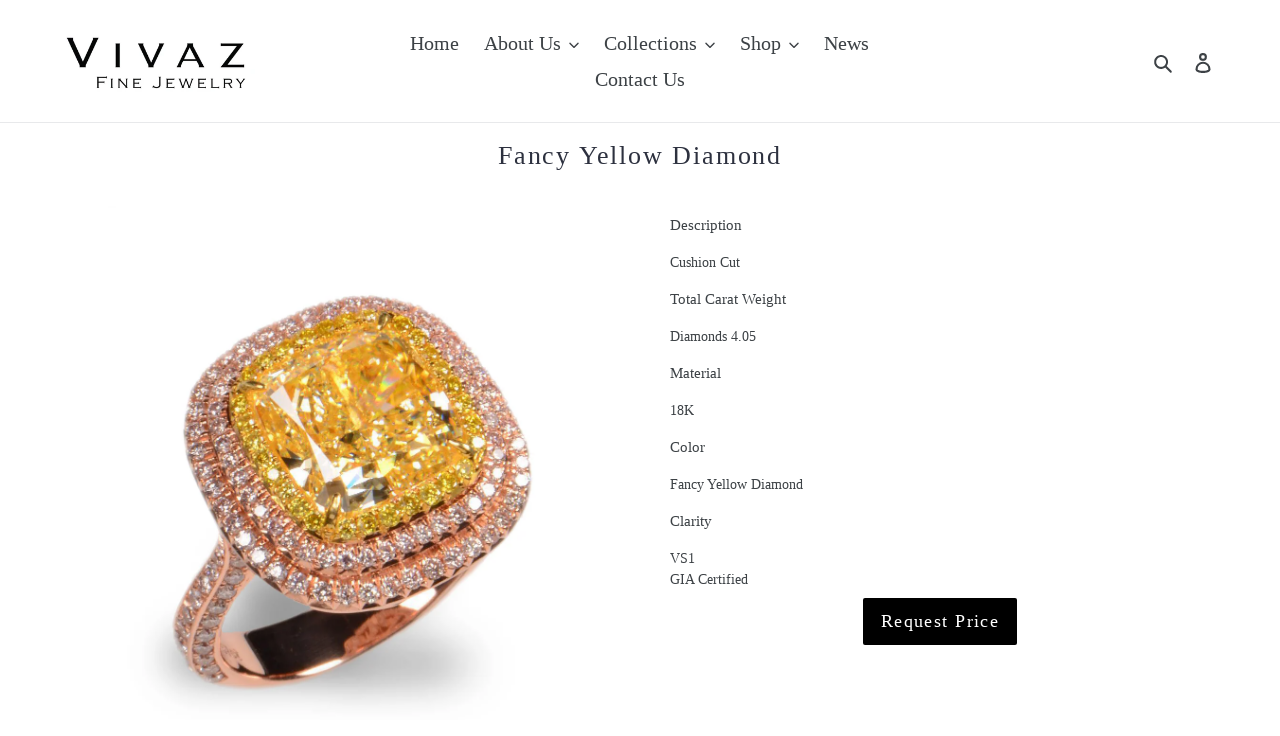

--- FILE ---
content_type: text/html; charset=utf-8
request_url: https://www.vivazluxury.com/products/yellow-diamond-1
body_size: 41763
content:
<!doctype html>
<html class="no-js" lang="en">
  <head>
    <!-- Google Tag Manager -->
    <script>
      (function(w,d,s,l,i){w[l]=w[l]||[];w[l].push({'gtm.start':
      new Date().getTime(),event:'gtm.js'});var f=d.getElementsByTagName(s)[0],
      j=d.createElement(s),dl=l!='dataLayer'?'&l='+l:'';j.async=true;j.src=
      'https://www.googletagmanager.com/gtm.js?id='+i+dl;f.parentNode.insertBefore(j,f);
      })(window,document,'script','dataLayer','GTM-NS785GG');
    </script>
    <!-- End Google Tag Manager -->
    <script>
window.KiwiSizing = window.KiwiSizing === undefined ? {} : window.KiwiSizing;
KiwiSizing.shop = "vivaz-luxury.myshopify.com";


KiwiSizing.data = {
  collections: "260420534461,212016496796,260425449661,260420567229",
  tags: "Jewelry",
  product: "5504809533596",
  vendor: "Vivaz Luxury",
  type: "Diamond",
  title: "Fancy Yellow Diamond",
  images: ["\/\/www.vivazluxury.com\/cdn\/shop\/products\/yellow_4355a479-be19-4363-a22c-9faa12113584.png?v=1597383145"],
  options: [{"name":"Title","position":1,"values":["Default Title"]}],
  variants: [{"id":35518761762972,"title":"Default Title","option1":"Default Title","option2":null,"option3":null,"sku":"","requires_shipping":true,"taxable":true,"featured_image":null,"available":false,"name":"Fancy Yellow Diamond","public_title":null,"options":["Default Title"],"price":0,"weight":0,"compare_at_price":null,"inventory_management":"shopify","barcode":"","requires_selling_plan":false,"selling_plan_allocations":[]}],
};

</script>
    <meta charset="utf-8">
    <meta http-equiv="X-UA-Compatible" content="IE=edge,chrome=1">
    <meta name="viewport" content="width=device-width,initial-scale=1">
    <meta name="theme-color" content="#000000">
    <link rel="canonical" href="https://www.vivazluxury.com/products/yellow-diamond-1"><link rel="shortcut icon" href="//www.vivazluxury.com/cdn/shop/files/favicon2_32x32.png?v=1613691118" type="image/png"><!-- Avada Size Chart Script -->
    
 <script src="//www.vivazluxury.com/cdn/shop/t/1/assets/size-chart-data.js?v=84589685366715153371647673308" defer='defer'></script>

<script>const AVADA_SC_LAST_UPDATE = 1647666136375</script>





<script>const AVADA_SC = {};
          AVADA_SC.product = {"id":5504809533596,"title":"Fancy Yellow Diamond","handle":"yellow-diamond-1","description":"\u003cmeta charset=\"utf-8\"\u003e\n\u003ch3 data-mce-fragment=\"1\"\u003eDescription\u003c\/h3\u003e\n\u003cp data-mce-fragment=\"1\"\u003eCushion Cut\u003c\/p\u003e\n\u003ch3 data-mce-fragment=\"1\"\u003e\u003c\/h3\u003e\n\u003ch3 data-mce-fragment=\"1\"\u003eTotal Carat Weight\u003cbr data-mce-fragment=\"1\"\u003e\n\u003c\/h3\u003e\n\u003cp data-mce-fragment=\"1\"\u003eDiamonds\u003cspan data-mce-fragment=\"1\"\u003e \u003c\/span\u003e\u003cspan style=\"font-weight: 400;\" data-mce-fragment=\"1\" mce-data-marked=\"1\" data-mce-style=\"font-weight: 400;\"\u003e4.05\u003c\/span\u003e\u003c\/p\u003e\n\u003ch3 data-mce-fragment=\"1\"\u003e\u003c\/h3\u003e\n\u003ch3 data-mce-fragment=\"1\"\u003eMaterial\u003cbr data-mce-fragment=\"1\"\u003e\n\u003c\/h3\u003e\n\u003cp data-mce-fragment=\"1\"\u003e18K \u003c\/p\u003e\n\u003ch3 data-mce-fragment=\"1\"\u003e\u003c\/h3\u003e\n\u003ch3 data-mce-fragment=\"1\"\u003eColor\u003cbr data-mce-fragment=\"1\"\u003e\n\u003c\/h3\u003e\n\u003cp data-mce-fragment=\"1\"\u003eFancy Yellow Diamond\u003c\/p\u003e\n\u003ch3 data-mce-fragment=\"1\"\u003e\u003c\/h3\u003e\n\u003ch3 data-mce-fragment=\"1\"\u003eClarity\u003cbr data-mce-fragment=\"1\"\u003e\n\u003c\/h3\u003e\n\u003cp data-mce-fragment=\"1\"\u003e\u003cspan data-mce-fragment=\"1\"\u003eVS1\u003c\/span\u003e\u003c\/p\u003e\n\u003cp data-mce-fragment=\"1\"\u003e\u003cspan data-mce-fragment=\"1\"\u003eGIA Certified \u003c\/span\u003e\u003c\/p\u003e","published_at":"2020-08-14T15:32:25+10:00","created_at":"2020-08-14T15:32:24+10:00","vendor":"Vivaz Luxury","type":"Diamond","tags":["Jewelry"],"price":0,"price_min":0,"price_max":0,"available":false,"price_varies":false,"compare_at_price":null,"compare_at_price_min":0,"compare_at_price_max":0,"compare_at_price_varies":false,"variants":[{"id":35518761762972,"title":"Default Title","option1":"Default Title","option2":null,"option3":null,"sku":"","requires_shipping":true,"taxable":true,"featured_image":null,"available":false,"name":"Fancy Yellow Diamond","public_title":null,"options":["Default Title"],"price":0,"weight":0,"compare_at_price":null,"inventory_management":"shopify","barcode":"","requires_selling_plan":false,"selling_plan_allocations":[]}],"images":["\/\/www.vivazluxury.com\/cdn\/shop\/products\/yellow_4355a479-be19-4363-a22c-9faa12113584.png?v=1597383145"],"featured_image":"\/\/www.vivazluxury.com\/cdn\/shop\/products\/yellow_4355a479-be19-4363-a22c-9faa12113584.png?v=1597383145","options":["Title"],"media":[{"alt":null,"id":10646614048924,"position":1,"preview_image":{"aspect_ratio":1.0,"height":1203,"width":1203,"src":"\/\/www.vivazluxury.com\/cdn\/shop\/products\/yellow_4355a479-be19-4363-a22c-9faa12113584.png?v=1597383145"},"aspect_ratio":1.0,"height":1203,"media_type":"image","src":"\/\/www.vivazluxury.com\/cdn\/shop\/products\/yellow_4355a479-be19-4363-a22c-9faa12113584.png?v=1597383145","width":1203}],"requires_selling_plan":false,"selling_plan_groups":[],"content":"\u003cmeta charset=\"utf-8\"\u003e\n\u003ch3 data-mce-fragment=\"1\"\u003eDescription\u003c\/h3\u003e\n\u003cp data-mce-fragment=\"1\"\u003eCushion Cut\u003c\/p\u003e\n\u003ch3 data-mce-fragment=\"1\"\u003e\u003c\/h3\u003e\n\u003ch3 data-mce-fragment=\"1\"\u003eTotal Carat Weight\u003cbr data-mce-fragment=\"1\"\u003e\n\u003c\/h3\u003e\n\u003cp data-mce-fragment=\"1\"\u003eDiamonds\u003cspan data-mce-fragment=\"1\"\u003e \u003c\/span\u003e\u003cspan style=\"font-weight: 400;\" data-mce-fragment=\"1\" mce-data-marked=\"1\" data-mce-style=\"font-weight: 400;\"\u003e4.05\u003c\/span\u003e\u003c\/p\u003e\n\u003ch3 data-mce-fragment=\"1\"\u003e\u003c\/h3\u003e\n\u003ch3 data-mce-fragment=\"1\"\u003eMaterial\u003cbr data-mce-fragment=\"1\"\u003e\n\u003c\/h3\u003e\n\u003cp data-mce-fragment=\"1\"\u003e18K \u003c\/p\u003e\n\u003ch3 data-mce-fragment=\"1\"\u003e\u003c\/h3\u003e\n\u003ch3 data-mce-fragment=\"1\"\u003eColor\u003cbr data-mce-fragment=\"1\"\u003e\n\u003c\/h3\u003e\n\u003cp data-mce-fragment=\"1\"\u003eFancy Yellow Diamond\u003c\/p\u003e\n\u003ch3 data-mce-fragment=\"1\"\u003e\u003c\/h3\u003e\n\u003ch3 data-mce-fragment=\"1\"\u003eClarity\u003cbr data-mce-fragment=\"1\"\u003e\n\u003c\/h3\u003e\n\u003cp data-mce-fragment=\"1\"\u003e\u003cspan data-mce-fragment=\"1\"\u003eVS1\u003c\/span\u003e\u003c\/p\u003e\n\u003cp data-mce-fragment=\"1\"\u003e\u003cspan data-mce-fragment=\"1\"\u003eGIA Certified \u003c\/span\u003e\u003c\/p\u003e"};
          AVADA_SC.template = "product";
          AVADA_SC.collections = [];
          AVADA_SC.collections.push("260420534461")
          
          AVADA_SC.collections.push("260420534461");
          
          AVADA_SC.collections.push("212016496796");
          
          AVADA_SC.collections.push("260425449661");
          
          AVADA_SC.collections.push("260420567229");
          
  </script>
    <!-- /Avada Size Chart Script -->

    <title>Fancy Yellow Diamond
&ndash; Vivaz Limited</title><meta name="description" content="Description Cushion Cut Total Carat Weight Diamonds 4.05 Material 18K  Color Fancy Yellow Diamond Clarity VS1 GIA Certified "><!-- /snippets/social-meta-tags.liquid -->




<meta property="og:site_name" content="Vivaz Limited">
<meta property="og:url" content="https://www.vivazluxury.com/products/yellow-diamond-1">
<meta property="og:title" content="Fancy Yellow Diamond">
<meta property="og:type" content="product">
<meta property="og:description" content="Description Cushion Cut Total Carat Weight Diamonds 4.05 Material 18K  Color Fancy Yellow Diamond Clarity VS1 GIA Certified ">

  <meta property="og:price:amount" content="0">
  <meta property="og:price:currency" content="HKD">

<meta property="og:image" content="http://www.vivazluxury.com/cdn/shop/products/yellow_4355a479-be19-4363-a22c-9faa12113584_1200x1200.png?v=1597383145">
<meta property="og:image:secure_url" content="https://www.vivazluxury.com/cdn/shop/products/yellow_4355a479-be19-4363-a22c-9faa12113584_1200x1200.png?v=1597383145">


<meta name="twitter:card" content="summary_large_image">
<meta name="twitter:title" content="Fancy Yellow Diamond">
<meta name="twitter:description" content="Description Cushion Cut Total Carat Weight Diamonds 4.05 Material 18K  Color Fancy Yellow Diamond Clarity VS1 GIA Certified ">


    <link href="//www.vivazluxury.com/cdn/shop/t/1/assets/theme.scss.css?v=139697027622231738961760450802" rel="stylesheet" type="text/css" media="all" />
    <link href="//www.vivazluxury.com/cdn/shop/t/1/assets/custom.css?v=4406663882776481411660806513" rel="stylesheet" type="text/css" media="all" />

    <script>
      var theme = {
        breakpoints: {
          medium: 750,
          large: 990,
          widescreen: 1400
        },
        strings: {
          addToCart: "Add to cart",
          soldOut: "Sold out",
          unavailable: "Unavailable",
          regularPrice: "Regular price",
          salePrice: "Sale price",
          sale: "Sale",
          fromLowestPrice: "from [price]",
          vendor: "Vendor",
          showMore: "Show More",
          showLess: "Show Less",
          searchFor: "Search for",
          addressError: "Error looking up that address",
          addressNoResults: "No results for that address",
          addressQueryLimit: "You have exceeded the Google API usage limit. Consider upgrading to a \u003ca href=\"https:\/\/developers.google.com\/maps\/premium\/usage-limits\"\u003ePremium Plan\u003c\/a\u003e.",
          authError: "There was a problem authenticating your Google Maps account.",
          newWindow: "Opens in a new window.",
          external: "Opens external website.",
          newWindowExternal: "Opens external website in a new window.",
          removeLabel: "Remove [product]",
          update: "Update",
          quantity: "Quantity",
          discountedTotal: "Discounted total",
          regularTotal: "Regular total",
          priceColumn: "See Price column for discount details.",
          quantityMinimumMessage: "Quantity must be 1 or more",
          cartError: "There was an error while updating your cart. Please try again.",
          removedItemMessage: "Removed \u003cspan class=\"cart__removed-product-details\"\u003e([quantity]) [link]\u003c\/span\u003e from your cart.",
          unitPrice: "Unit price",
          unitPriceSeparator: "per",
          oneCartCount: "1 item",
          otherCartCount: "[count] items",
          quantityLabel: "Quantity: [count]",
          products: "Products",
          loading: "Loading",
          number_of_results: "[result_number] of [results_count]",
          number_of_results_found: "[results_count] results found",
          one_result_found: "1 result found"
        },
        moneyFormat: "HK${{amount_no_decimals}}",
        moneyFormatWithCurrency: "HK${{amount_no_decimals}}",
        settings: {
        predictiveSearchEnabled: true,
        predictiveSearchShowPrice: false,
        predictiveSearchShowVendor: false
      }
      }

      document.documentElement.className = document.documentElement.className.replace('no-js', 'js');
    </script><script src="//www.vivazluxury.com/cdn/shop/t/1/assets/lazysizes.js?v=94224023136283657951583559892" async="async"></script>
    <script src="//www.vivazluxury.com/cdn/shop/t/1/assets/vendor.js?v=85833464202832145531583559894" defer="defer"></script>
    <script src="//www.vivazluxury.com/cdn/shop/t/1/assets/theme.js?v=119588253000287256331737389958" defer="defer"></script>

    <!-- "snippets/buddha-megamenu.liquid" was not rendered, the associated app was uninstalled -->
    <script>window.performance && window.performance.mark && window.performance.mark('shopify.content_for_header.start');</script><meta id="shopify-digital-wallet" name="shopify-digital-wallet" content="/34453061768/digital_wallets/dialog">
<meta name="shopify-checkout-api-token" content="3dc94c0c81b2b02771a708ed2f71d52c">
<link rel="alternate" hreflang="x-default" href="https://www.vivazluxury.com/products/yellow-diamond-1">
<link rel="alternate" hreflang="en" href="https://www.vivazluxury.com/products/yellow-diamond-1">
<link rel="alternate" hreflang="zh-Hant" href="https://www.vivazluxury.com/zh/products/yellow-diamond-1">
<link rel="alternate" hreflang="zh-Hant-TW" href="https://www.vivazluxury.com/zh-tw/products/yellow-diamond-1">
<link rel="alternate" hreflang="zh-Hant-AC" href="https://www.vivazluxury.com/zh/products/yellow-diamond-1">
<link rel="alternate" hreflang="zh-Hant-AD" href="https://www.vivazluxury.com/zh/products/yellow-diamond-1">
<link rel="alternate" hreflang="zh-Hant-AE" href="https://www.vivazluxury.com/zh/products/yellow-diamond-1">
<link rel="alternate" hreflang="zh-Hant-AF" href="https://www.vivazluxury.com/zh/products/yellow-diamond-1">
<link rel="alternate" hreflang="zh-Hant-AG" href="https://www.vivazluxury.com/zh/products/yellow-diamond-1">
<link rel="alternate" hreflang="zh-Hant-AI" href="https://www.vivazluxury.com/zh/products/yellow-diamond-1">
<link rel="alternate" hreflang="zh-Hant-AL" href="https://www.vivazluxury.com/zh/products/yellow-diamond-1">
<link rel="alternate" hreflang="zh-Hant-AM" href="https://www.vivazluxury.com/zh/products/yellow-diamond-1">
<link rel="alternate" hreflang="zh-Hant-AO" href="https://www.vivazluxury.com/zh/products/yellow-diamond-1">
<link rel="alternate" hreflang="zh-Hant-AR" href="https://www.vivazluxury.com/zh/products/yellow-diamond-1">
<link rel="alternate" hreflang="zh-Hant-AT" href="https://www.vivazluxury.com/zh/products/yellow-diamond-1">
<link rel="alternate" hreflang="zh-Hant-AU" href="https://www.vivazluxury.com/zh/products/yellow-diamond-1">
<link rel="alternate" hreflang="zh-Hant-AW" href="https://www.vivazluxury.com/zh/products/yellow-diamond-1">
<link rel="alternate" hreflang="zh-Hant-AX" href="https://www.vivazluxury.com/zh/products/yellow-diamond-1">
<link rel="alternate" hreflang="zh-Hant-AZ" href="https://www.vivazluxury.com/zh/products/yellow-diamond-1">
<link rel="alternate" hreflang="zh-Hant-BA" href="https://www.vivazluxury.com/zh/products/yellow-diamond-1">
<link rel="alternate" hreflang="zh-Hant-BB" href="https://www.vivazluxury.com/zh/products/yellow-diamond-1">
<link rel="alternate" hreflang="zh-Hant-BD" href="https://www.vivazluxury.com/zh/products/yellow-diamond-1">
<link rel="alternate" hreflang="zh-Hant-BE" href="https://www.vivazluxury.com/zh/products/yellow-diamond-1">
<link rel="alternate" hreflang="zh-Hant-BF" href="https://www.vivazluxury.com/zh/products/yellow-diamond-1">
<link rel="alternate" hreflang="zh-Hant-BG" href="https://www.vivazluxury.com/zh/products/yellow-diamond-1">
<link rel="alternate" hreflang="zh-Hant-BH" href="https://www.vivazluxury.com/zh/products/yellow-diamond-1">
<link rel="alternate" hreflang="zh-Hant-BI" href="https://www.vivazluxury.com/zh/products/yellow-diamond-1">
<link rel="alternate" hreflang="zh-Hant-BJ" href="https://www.vivazluxury.com/zh/products/yellow-diamond-1">
<link rel="alternate" hreflang="zh-Hant-BL" href="https://www.vivazluxury.com/zh/products/yellow-diamond-1">
<link rel="alternate" hreflang="zh-Hant-BM" href="https://www.vivazluxury.com/zh/products/yellow-diamond-1">
<link rel="alternate" hreflang="zh-Hant-BN" href="https://www.vivazluxury.com/zh/products/yellow-diamond-1">
<link rel="alternate" hreflang="zh-Hant-BO" href="https://www.vivazluxury.com/zh/products/yellow-diamond-1">
<link rel="alternate" hreflang="zh-Hant-BQ" href="https://www.vivazluxury.com/zh/products/yellow-diamond-1">
<link rel="alternate" hreflang="zh-Hant-BR" href="https://www.vivazluxury.com/zh/products/yellow-diamond-1">
<link rel="alternate" hreflang="zh-Hant-BS" href="https://www.vivazluxury.com/zh/products/yellow-diamond-1">
<link rel="alternate" hreflang="zh-Hant-BT" href="https://www.vivazluxury.com/zh/products/yellow-diamond-1">
<link rel="alternate" hreflang="zh-Hant-BW" href="https://www.vivazluxury.com/zh/products/yellow-diamond-1">
<link rel="alternate" hreflang="zh-Hant-BY" href="https://www.vivazluxury.com/zh/products/yellow-diamond-1">
<link rel="alternate" hreflang="zh-Hant-BZ" href="https://www.vivazluxury.com/zh/products/yellow-diamond-1">
<link rel="alternate" hreflang="zh-Hant-CA" href="https://www.vivazluxury.com/zh/products/yellow-diamond-1">
<link rel="alternate" hreflang="zh-Hant-CC" href="https://www.vivazluxury.com/zh/products/yellow-diamond-1">
<link rel="alternate" hreflang="zh-Hant-CD" href="https://www.vivazluxury.com/zh/products/yellow-diamond-1">
<link rel="alternate" hreflang="zh-Hant-CF" href="https://www.vivazluxury.com/zh/products/yellow-diamond-1">
<link rel="alternate" hreflang="zh-Hant-CG" href="https://www.vivazluxury.com/zh/products/yellow-diamond-1">
<link rel="alternate" hreflang="zh-Hant-CH" href="https://www.vivazluxury.com/zh/products/yellow-diamond-1">
<link rel="alternate" hreflang="zh-Hant-CI" href="https://www.vivazluxury.com/zh/products/yellow-diamond-1">
<link rel="alternate" hreflang="zh-Hant-CK" href="https://www.vivazluxury.com/zh/products/yellow-diamond-1">
<link rel="alternate" hreflang="zh-Hant-CL" href="https://www.vivazluxury.com/zh/products/yellow-diamond-1">
<link rel="alternate" hreflang="zh-Hant-CM" href="https://www.vivazluxury.com/zh/products/yellow-diamond-1">
<link rel="alternate" hreflang="zh-Hant-CN" href="https://www.vivazluxury.com/zh/products/yellow-diamond-1">
<link rel="alternate" hreflang="zh-Hant-CO" href="https://www.vivazluxury.com/zh/products/yellow-diamond-1">
<link rel="alternate" hreflang="zh-Hant-CR" href="https://www.vivazluxury.com/zh/products/yellow-diamond-1">
<link rel="alternate" hreflang="zh-Hant-CV" href="https://www.vivazluxury.com/zh/products/yellow-diamond-1">
<link rel="alternate" hreflang="zh-Hant-CW" href="https://www.vivazluxury.com/zh/products/yellow-diamond-1">
<link rel="alternate" hreflang="zh-Hant-CX" href="https://www.vivazluxury.com/zh/products/yellow-diamond-1">
<link rel="alternate" hreflang="zh-Hant-CY" href="https://www.vivazluxury.com/zh/products/yellow-diamond-1">
<link rel="alternate" hreflang="zh-Hant-CZ" href="https://www.vivazluxury.com/zh/products/yellow-diamond-1">
<link rel="alternate" hreflang="zh-Hant-DE" href="https://www.vivazluxury.com/zh/products/yellow-diamond-1">
<link rel="alternate" hreflang="zh-Hant-DJ" href="https://www.vivazluxury.com/zh/products/yellow-diamond-1">
<link rel="alternate" hreflang="zh-Hant-DK" href="https://www.vivazluxury.com/zh/products/yellow-diamond-1">
<link rel="alternate" hreflang="zh-Hant-DM" href="https://www.vivazluxury.com/zh/products/yellow-diamond-1">
<link rel="alternate" hreflang="zh-Hant-DO" href="https://www.vivazluxury.com/zh/products/yellow-diamond-1">
<link rel="alternate" hreflang="zh-Hant-DZ" href="https://www.vivazluxury.com/zh/products/yellow-diamond-1">
<link rel="alternate" hreflang="zh-Hant-EC" href="https://www.vivazluxury.com/zh/products/yellow-diamond-1">
<link rel="alternate" hreflang="zh-Hant-EE" href="https://www.vivazluxury.com/zh/products/yellow-diamond-1">
<link rel="alternate" hreflang="zh-Hant-EG" href="https://www.vivazluxury.com/zh/products/yellow-diamond-1">
<link rel="alternate" hreflang="zh-Hant-EH" href="https://www.vivazluxury.com/zh/products/yellow-diamond-1">
<link rel="alternate" hreflang="zh-Hant-ER" href="https://www.vivazluxury.com/zh/products/yellow-diamond-1">
<link rel="alternate" hreflang="zh-Hant-ES" href="https://www.vivazluxury.com/zh/products/yellow-diamond-1">
<link rel="alternate" hreflang="zh-Hant-ET" href="https://www.vivazluxury.com/zh/products/yellow-diamond-1">
<link rel="alternate" hreflang="zh-Hant-FI" href="https://www.vivazluxury.com/zh/products/yellow-diamond-1">
<link rel="alternate" hreflang="zh-Hant-FJ" href="https://www.vivazluxury.com/zh/products/yellow-diamond-1">
<link rel="alternate" hreflang="zh-Hant-FK" href="https://www.vivazluxury.com/zh/products/yellow-diamond-1">
<link rel="alternate" hreflang="zh-Hant-FO" href="https://www.vivazluxury.com/zh/products/yellow-diamond-1">
<link rel="alternate" hreflang="zh-Hant-FR" href="https://www.vivazluxury.com/zh/products/yellow-diamond-1">
<link rel="alternate" hreflang="zh-Hant-GA" href="https://www.vivazluxury.com/zh/products/yellow-diamond-1">
<link rel="alternate" hreflang="zh-Hant-GB" href="https://www.vivazluxury.com/zh/products/yellow-diamond-1">
<link rel="alternate" hreflang="zh-Hant-GD" href="https://www.vivazluxury.com/zh/products/yellow-diamond-1">
<link rel="alternate" hreflang="zh-Hant-GE" href="https://www.vivazluxury.com/zh/products/yellow-diamond-1">
<link rel="alternate" hreflang="zh-Hant-GF" href="https://www.vivazluxury.com/zh/products/yellow-diamond-1">
<link rel="alternate" hreflang="zh-Hant-GG" href="https://www.vivazluxury.com/zh/products/yellow-diamond-1">
<link rel="alternate" hreflang="zh-Hant-GH" href="https://www.vivazluxury.com/zh/products/yellow-diamond-1">
<link rel="alternate" hreflang="zh-Hant-GI" href="https://www.vivazluxury.com/zh/products/yellow-diamond-1">
<link rel="alternate" hreflang="zh-Hant-GL" href="https://www.vivazluxury.com/zh/products/yellow-diamond-1">
<link rel="alternate" hreflang="zh-Hant-GM" href="https://www.vivazluxury.com/zh/products/yellow-diamond-1">
<link rel="alternate" hreflang="zh-Hant-GN" href="https://www.vivazluxury.com/zh/products/yellow-diamond-1">
<link rel="alternate" hreflang="zh-Hant-GP" href="https://www.vivazluxury.com/zh/products/yellow-diamond-1">
<link rel="alternate" hreflang="zh-Hant-GQ" href="https://www.vivazluxury.com/zh/products/yellow-diamond-1">
<link rel="alternate" hreflang="zh-Hant-GR" href="https://www.vivazluxury.com/zh/products/yellow-diamond-1">
<link rel="alternate" hreflang="zh-Hant-GS" href="https://www.vivazluxury.com/zh/products/yellow-diamond-1">
<link rel="alternate" hreflang="zh-Hant-GT" href="https://www.vivazluxury.com/zh/products/yellow-diamond-1">
<link rel="alternate" hreflang="zh-Hant-GW" href="https://www.vivazluxury.com/zh/products/yellow-diamond-1">
<link rel="alternate" hreflang="zh-Hant-GY" href="https://www.vivazluxury.com/zh/products/yellow-diamond-1">
<link rel="alternate" hreflang="zh-Hant-HK" href="https://www.vivazluxury.com/zh/products/yellow-diamond-1">
<link rel="alternate" hreflang="zh-Hant-HN" href="https://www.vivazluxury.com/zh/products/yellow-diamond-1">
<link rel="alternate" hreflang="zh-Hant-HR" href="https://www.vivazluxury.com/zh/products/yellow-diamond-1">
<link rel="alternate" hreflang="zh-Hant-HT" href="https://www.vivazluxury.com/zh/products/yellow-diamond-1">
<link rel="alternate" hreflang="zh-Hant-HU" href="https://www.vivazluxury.com/zh/products/yellow-diamond-1">
<link rel="alternate" hreflang="zh-Hant-ID" href="https://www.vivazluxury.com/zh/products/yellow-diamond-1">
<link rel="alternate" hreflang="zh-Hant-IE" href="https://www.vivazluxury.com/zh/products/yellow-diamond-1">
<link rel="alternate" hreflang="zh-Hant-IL" href="https://www.vivazluxury.com/zh/products/yellow-diamond-1">
<link rel="alternate" hreflang="zh-Hant-IM" href="https://www.vivazluxury.com/zh/products/yellow-diamond-1">
<link rel="alternate" hreflang="zh-Hant-IN" href="https://www.vivazluxury.com/zh/products/yellow-diamond-1">
<link rel="alternate" hreflang="zh-Hant-IO" href="https://www.vivazluxury.com/zh/products/yellow-diamond-1">
<link rel="alternate" hreflang="zh-Hant-IQ" href="https://www.vivazluxury.com/zh/products/yellow-diamond-1">
<link rel="alternate" hreflang="zh-Hant-IS" href="https://www.vivazluxury.com/zh/products/yellow-diamond-1">
<link rel="alternate" hreflang="zh-Hant-IT" href="https://www.vivazluxury.com/zh/products/yellow-diamond-1">
<link rel="alternate" hreflang="zh-Hant-JE" href="https://www.vivazluxury.com/zh/products/yellow-diamond-1">
<link rel="alternate" hreflang="zh-Hant-JM" href="https://www.vivazluxury.com/zh/products/yellow-diamond-1">
<link rel="alternate" hreflang="zh-Hant-JO" href="https://www.vivazluxury.com/zh/products/yellow-diamond-1">
<link rel="alternate" hreflang="zh-Hant-JP" href="https://www.vivazluxury.com/zh/products/yellow-diamond-1">
<link rel="alternate" hreflang="zh-Hant-KE" href="https://www.vivazluxury.com/zh/products/yellow-diamond-1">
<link rel="alternate" hreflang="zh-Hant-KG" href="https://www.vivazluxury.com/zh/products/yellow-diamond-1">
<link rel="alternate" hreflang="zh-Hant-KH" href="https://www.vivazluxury.com/zh/products/yellow-diamond-1">
<link rel="alternate" hreflang="zh-Hant-KI" href="https://www.vivazluxury.com/zh/products/yellow-diamond-1">
<link rel="alternate" hreflang="zh-Hant-KM" href="https://www.vivazluxury.com/zh/products/yellow-diamond-1">
<link rel="alternate" hreflang="zh-Hant-KN" href="https://www.vivazluxury.com/zh/products/yellow-diamond-1">
<link rel="alternate" hreflang="zh-Hant-KR" href="https://www.vivazluxury.com/zh/products/yellow-diamond-1">
<link rel="alternate" hreflang="zh-Hant-KW" href="https://www.vivazluxury.com/zh/products/yellow-diamond-1">
<link rel="alternate" hreflang="zh-Hant-KY" href="https://www.vivazluxury.com/zh/products/yellow-diamond-1">
<link rel="alternate" hreflang="zh-Hant-KZ" href="https://www.vivazluxury.com/zh/products/yellow-diamond-1">
<link rel="alternate" hreflang="zh-Hant-LA" href="https://www.vivazluxury.com/zh/products/yellow-diamond-1">
<link rel="alternate" hreflang="zh-Hant-LB" href="https://www.vivazluxury.com/zh/products/yellow-diamond-1">
<link rel="alternate" hreflang="zh-Hant-LC" href="https://www.vivazluxury.com/zh/products/yellow-diamond-1">
<link rel="alternate" hreflang="zh-Hant-LI" href="https://www.vivazluxury.com/zh/products/yellow-diamond-1">
<link rel="alternate" hreflang="zh-Hant-LK" href="https://www.vivazluxury.com/zh/products/yellow-diamond-1">
<link rel="alternate" hreflang="zh-Hant-LR" href="https://www.vivazluxury.com/zh/products/yellow-diamond-1">
<link rel="alternate" hreflang="zh-Hant-LS" href="https://www.vivazluxury.com/zh/products/yellow-diamond-1">
<link rel="alternate" hreflang="zh-Hant-LT" href="https://www.vivazluxury.com/zh/products/yellow-diamond-1">
<link rel="alternate" hreflang="zh-Hant-LU" href="https://www.vivazluxury.com/zh/products/yellow-diamond-1">
<link rel="alternate" hreflang="zh-Hant-LV" href="https://www.vivazluxury.com/zh/products/yellow-diamond-1">
<link rel="alternate" hreflang="zh-Hant-LY" href="https://www.vivazluxury.com/zh/products/yellow-diamond-1">
<link rel="alternate" hreflang="zh-Hant-MA" href="https://www.vivazluxury.com/zh/products/yellow-diamond-1">
<link rel="alternate" hreflang="zh-Hant-MC" href="https://www.vivazluxury.com/zh/products/yellow-diamond-1">
<link rel="alternate" hreflang="zh-Hant-MD" href="https://www.vivazluxury.com/zh/products/yellow-diamond-1">
<link rel="alternate" hreflang="zh-Hant-ME" href="https://www.vivazluxury.com/zh/products/yellow-diamond-1">
<link rel="alternate" hreflang="zh-Hant-MF" href="https://www.vivazluxury.com/zh/products/yellow-diamond-1">
<link rel="alternate" hreflang="zh-Hant-MG" href="https://www.vivazluxury.com/zh/products/yellow-diamond-1">
<link rel="alternate" hreflang="zh-Hant-MK" href="https://www.vivazluxury.com/zh/products/yellow-diamond-1">
<link rel="alternate" hreflang="zh-Hant-ML" href="https://www.vivazluxury.com/zh/products/yellow-diamond-1">
<link rel="alternate" hreflang="zh-Hant-MM" href="https://www.vivazluxury.com/zh/products/yellow-diamond-1">
<link rel="alternate" hreflang="zh-Hant-MN" href="https://www.vivazluxury.com/zh/products/yellow-diamond-1">
<link rel="alternate" hreflang="zh-Hant-MO" href="https://www.vivazluxury.com/zh/products/yellow-diamond-1">
<link rel="alternate" hreflang="zh-Hant-MQ" href="https://www.vivazluxury.com/zh/products/yellow-diamond-1">
<link rel="alternate" hreflang="zh-Hant-MR" href="https://www.vivazluxury.com/zh/products/yellow-diamond-1">
<link rel="alternate" hreflang="zh-Hant-MS" href="https://www.vivazluxury.com/zh/products/yellow-diamond-1">
<link rel="alternate" hreflang="zh-Hant-MT" href="https://www.vivazluxury.com/zh/products/yellow-diamond-1">
<link rel="alternate" hreflang="zh-Hant-MU" href="https://www.vivazluxury.com/zh/products/yellow-diamond-1">
<link rel="alternate" hreflang="zh-Hant-MV" href="https://www.vivazluxury.com/zh/products/yellow-diamond-1">
<link rel="alternate" hreflang="zh-Hant-MW" href="https://www.vivazluxury.com/zh/products/yellow-diamond-1">
<link rel="alternate" hreflang="zh-Hant-MX" href="https://www.vivazluxury.com/zh/products/yellow-diamond-1">
<link rel="alternate" hreflang="zh-Hant-MY" href="https://www.vivazluxury.com/zh/products/yellow-diamond-1">
<link rel="alternate" hreflang="zh-Hant-MZ" href="https://www.vivazluxury.com/zh/products/yellow-diamond-1">
<link rel="alternate" hreflang="zh-Hant-NA" href="https://www.vivazluxury.com/zh/products/yellow-diamond-1">
<link rel="alternate" hreflang="zh-Hant-NC" href="https://www.vivazluxury.com/zh/products/yellow-diamond-1">
<link rel="alternate" hreflang="zh-Hant-NE" href="https://www.vivazluxury.com/zh/products/yellow-diamond-1">
<link rel="alternate" hreflang="zh-Hant-NF" href="https://www.vivazluxury.com/zh/products/yellow-diamond-1">
<link rel="alternate" hreflang="zh-Hant-NG" href="https://www.vivazluxury.com/zh/products/yellow-diamond-1">
<link rel="alternate" hreflang="zh-Hant-NI" href="https://www.vivazluxury.com/zh/products/yellow-diamond-1">
<link rel="alternate" hreflang="zh-Hant-NL" href="https://www.vivazluxury.com/zh/products/yellow-diamond-1">
<link rel="alternate" hreflang="zh-Hant-NO" href="https://www.vivazluxury.com/zh/products/yellow-diamond-1">
<link rel="alternate" hreflang="zh-Hant-NP" href="https://www.vivazluxury.com/zh/products/yellow-diamond-1">
<link rel="alternate" hreflang="zh-Hant-NR" href="https://www.vivazluxury.com/zh/products/yellow-diamond-1">
<link rel="alternate" hreflang="zh-Hant-NU" href="https://www.vivazluxury.com/zh/products/yellow-diamond-1">
<link rel="alternate" hreflang="zh-Hant-NZ" href="https://www.vivazluxury.com/zh/products/yellow-diamond-1">
<link rel="alternate" hreflang="zh-Hant-OM" href="https://www.vivazluxury.com/zh/products/yellow-diamond-1">
<link rel="alternate" hreflang="zh-Hant-PA" href="https://www.vivazluxury.com/zh/products/yellow-diamond-1">
<link rel="alternate" hreflang="zh-Hant-PE" href="https://www.vivazluxury.com/zh/products/yellow-diamond-1">
<link rel="alternate" hreflang="zh-Hant-PF" href="https://www.vivazluxury.com/zh/products/yellow-diamond-1">
<link rel="alternate" hreflang="zh-Hant-PG" href="https://www.vivazluxury.com/zh/products/yellow-diamond-1">
<link rel="alternate" hreflang="zh-Hant-PH" href="https://www.vivazluxury.com/zh/products/yellow-diamond-1">
<link rel="alternate" hreflang="zh-Hant-PK" href="https://www.vivazluxury.com/zh/products/yellow-diamond-1">
<link rel="alternate" hreflang="zh-Hant-PL" href="https://www.vivazluxury.com/zh/products/yellow-diamond-1">
<link rel="alternate" hreflang="zh-Hant-PM" href="https://www.vivazluxury.com/zh/products/yellow-diamond-1">
<link rel="alternate" hreflang="zh-Hant-PN" href="https://www.vivazluxury.com/zh/products/yellow-diamond-1">
<link rel="alternate" hreflang="zh-Hant-PS" href="https://www.vivazluxury.com/zh/products/yellow-diamond-1">
<link rel="alternate" hreflang="zh-Hant-PT" href="https://www.vivazluxury.com/zh/products/yellow-diamond-1">
<link rel="alternate" hreflang="zh-Hant-PY" href="https://www.vivazluxury.com/zh/products/yellow-diamond-1">
<link rel="alternate" hreflang="zh-Hant-QA" href="https://www.vivazluxury.com/zh/products/yellow-diamond-1">
<link rel="alternate" hreflang="zh-Hant-RE" href="https://www.vivazluxury.com/zh/products/yellow-diamond-1">
<link rel="alternate" hreflang="zh-Hant-RO" href="https://www.vivazluxury.com/zh/products/yellow-diamond-1">
<link rel="alternate" hreflang="zh-Hant-RS" href="https://www.vivazluxury.com/zh/products/yellow-diamond-1">
<link rel="alternate" hreflang="zh-Hant-RU" href="https://www.vivazluxury.com/zh/products/yellow-diamond-1">
<link rel="alternate" hreflang="zh-Hant-RW" href="https://www.vivazluxury.com/zh/products/yellow-diamond-1">
<link rel="alternate" hreflang="zh-Hant-SA" href="https://www.vivazluxury.com/zh/products/yellow-diamond-1">
<link rel="alternate" hreflang="zh-Hant-SB" href="https://www.vivazluxury.com/zh/products/yellow-diamond-1">
<link rel="alternate" hreflang="zh-Hant-SC" href="https://www.vivazluxury.com/zh/products/yellow-diamond-1">
<link rel="alternate" hreflang="zh-Hant-SD" href="https://www.vivazluxury.com/zh/products/yellow-diamond-1">
<link rel="alternate" hreflang="zh-Hant-SE" href="https://www.vivazluxury.com/zh/products/yellow-diamond-1">
<link rel="alternate" hreflang="zh-Hant-SG" href="https://www.vivazluxury.com/zh/products/yellow-diamond-1">
<link rel="alternate" hreflang="zh-Hant-SH" href="https://www.vivazluxury.com/zh/products/yellow-diamond-1">
<link rel="alternate" hreflang="zh-Hant-SI" href="https://www.vivazluxury.com/zh/products/yellow-diamond-1">
<link rel="alternate" hreflang="zh-Hant-SJ" href="https://www.vivazluxury.com/zh/products/yellow-diamond-1">
<link rel="alternate" hreflang="zh-Hant-SK" href="https://www.vivazluxury.com/zh/products/yellow-diamond-1">
<link rel="alternate" hreflang="zh-Hant-SL" href="https://www.vivazluxury.com/zh/products/yellow-diamond-1">
<link rel="alternate" hreflang="zh-Hant-SM" href="https://www.vivazluxury.com/zh/products/yellow-diamond-1">
<link rel="alternate" hreflang="zh-Hant-SN" href="https://www.vivazluxury.com/zh/products/yellow-diamond-1">
<link rel="alternate" hreflang="zh-Hant-SO" href="https://www.vivazluxury.com/zh/products/yellow-diamond-1">
<link rel="alternate" hreflang="zh-Hant-SR" href="https://www.vivazluxury.com/zh/products/yellow-diamond-1">
<link rel="alternate" hreflang="zh-Hant-SS" href="https://www.vivazluxury.com/zh/products/yellow-diamond-1">
<link rel="alternate" hreflang="zh-Hant-ST" href="https://www.vivazluxury.com/zh/products/yellow-diamond-1">
<link rel="alternate" hreflang="zh-Hant-SV" href="https://www.vivazluxury.com/zh/products/yellow-diamond-1">
<link rel="alternate" hreflang="zh-Hant-SX" href="https://www.vivazluxury.com/zh/products/yellow-diamond-1">
<link rel="alternate" hreflang="zh-Hant-SZ" href="https://www.vivazluxury.com/zh/products/yellow-diamond-1">
<link rel="alternate" hreflang="zh-Hant-TA" href="https://www.vivazluxury.com/zh/products/yellow-diamond-1">
<link rel="alternate" hreflang="zh-Hant-TC" href="https://www.vivazluxury.com/zh/products/yellow-diamond-1">
<link rel="alternate" hreflang="zh-Hant-TD" href="https://www.vivazluxury.com/zh/products/yellow-diamond-1">
<link rel="alternate" hreflang="zh-Hant-TF" href="https://www.vivazluxury.com/zh/products/yellow-diamond-1">
<link rel="alternate" hreflang="zh-Hant-TG" href="https://www.vivazluxury.com/zh/products/yellow-diamond-1">
<link rel="alternate" hreflang="zh-Hant-TH" href="https://www.vivazluxury.com/zh/products/yellow-diamond-1">
<link rel="alternate" hreflang="zh-Hant-TJ" href="https://www.vivazluxury.com/zh/products/yellow-diamond-1">
<link rel="alternate" hreflang="zh-Hant-TK" href="https://www.vivazluxury.com/zh/products/yellow-diamond-1">
<link rel="alternate" hreflang="zh-Hant-TL" href="https://www.vivazluxury.com/zh/products/yellow-diamond-1">
<link rel="alternate" hreflang="zh-Hant-TM" href="https://www.vivazluxury.com/zh/products/yellow-diamond-1">
<link rel="alternate" hreflang="zh-Hant-TN" href="https://www.vivazluxury.com/zh/products/yellow-diamond-1">
<link rel="alternate" hreflang="zh-Hant-TO" href="https://www.vivazluxury.com/zh/products/yellow-diamond-1">
<link rel="alternate" hreflang="zh-Hant-TR" href="https://www.vivazluxury.com/zh/products/yellow-diamond-1">
<link rel="alternate" hreflang="zh-Hant-TT" href="https://www.vivazluxury.com/zh/products/yellow-diamond-1">
<link rel="alternate" hreflang="zh-Hant-TV" href="https://www.vivazluxury.com/zh/products/yellow-diamond-1">
<link rel="alternate" hreflang="zh-Hant-TZ" href="https://www.vivazluxury.com/zh/products/yellow-diamond-1">
<link rel="alternate" hreflang="zh-Hant-UA" href="https://www.vivazluxury.com/zh/products/yellow-diamond-1">
<link rel="alternate" hreflang="zh-Hant-UG" href="https://www.vivazluxury.com/zh/products/yellow-diamond-1">
<link rel="alternate" hreflang="zh-Hant-UM" href="https://www.vivazluxury.com/zh/products/yellow-diamond-1">
<link rel="alternate" hreflang="zh-Hant-US" href="https://www.vivazluxury.com/zh/products/yellow-diamond-1">
<link rel="alternate" hreflang="zh-Hant-UY" href="https://www.vivazluxury.com/zh/products/yellow-diamond-1">
<link rel="alternate" hreflang="zh-Hant-UZ" href="https://www.vivazluxury.com/zh/products/yellow-diamond-1">
<link rel="alternate" hreflang="zh-Hant-VA" href="https://www.vivazluxury.com/zh/products/yellow-diamond-1">
<link rel="alternate" hreflang="zh-Hant-VC" href="https://www.vivazluxury.com/zh/products/yellow-diamond-1">
<link rel="alternate" hreflang="zh-Hant-VE" href="https://www.vivazluxury.com/zh/products/yellow-diamond-1">
<link rel="alternate" hreflang="zh-Hant-VG" href="https://www.vivazluxury.com/zh/products/yellow-diamond-1">
<link rel="alternate" hreflang="zh-Hant-VN" href="https://www.vivazluxury.com/zh/products/yellow-diamond-1">
<link rel="alternate" hreflang="zh-Hant-VU" href="https://www.vivazluxury.com/zh/products/yellow-diamond-1">
<link rel="alternate" hreflang="zh-Hant-WF" href="https://www.vivazluxury.com/zh/products/yellow-diamond-1">
<link rel="alternate" hreflang="zh-Hant-WS" href="https://www.vivazluxury.com/zh/products/yellow-diamond-1">
<link rel="alternate" hreflang="zh-Hant-XK" href="https://www.vivazluxury.com/zh/products/yellow-diamond-1">
<link rel="alternate" hreflang="zh-Hant-YE" href="https://www.vivazluxury.com/zh/products/yellow-diamond-1">
<link rel="alternate" hreflang="zh-Hant-YT" href="https://www.vivazluxury.com/zh/products/yellow-diamond-1">
<link rel="alternate" hreflang="zh-Hant-ZA" href="https://www.vivazluxury.com/zh/products/yellow-diamond-1">
<link rel="alternate" hreflang="zh-Hant-ZM" href="https://www.vivazluxury.com/zh/products/yellow-diamond-1">
<link rel="alternate" hreflang="zh-Hant-ZW" href="https://www.vivazluxury.com/zh/products/yellow-diamond-1">
<link rel="alternate" type="application/json+oembed" href="https://www.vivazluxury.com/products/yellow-diamond-1.oembed">
<script async="async" src="/checkouts/internal/preloads.js?locale=en-HK"></script>
<link rel="preconnect" href="https://shop.app" crossorigin="anonymous">
<script async="async" src="https://shop.app/checkouts/internal/preloads.js?locale=en-HK&shop_id=34453061768" crossorigin="anonymous"></script>
<script id="apple-pay-shop-capabilities" type="application/json">{"shopId":34453061768,"countryCode":"HK","currencyCode":"HKD","merchantCapabilities":["supports3DS"],"merchantId":"gid:\/\/shopify\/Shop\/34453061768","merchantName":"Vivaz Limited","requiredBillingContactFields":["postalAddress","email"],"requiredShippingContactFields":["postalAddress","email"],"shippingType":"shipping","supportedNetworks":["visa","masterCard","amex"],"total":{"type":"pending","label":"Vivaz Limited","amount":"1.00"},"shopifyPaymentsEnabled":true,"supportsSubscriptions":true}</script>
<script id="shopify-features" type="application/json">{"accessToken":"3dc94c0c81b2b02771a708ed2f71d52c","betas":["rich-media-storefront-analytics"],"domain":"www.vivazluxury.com","predictiveSearch":true,"shopId":34453061768,"locale":"en"}</script>
<script>var Shopify = Shopify || {};
Shopify.shop = "vivaz-luxury.myshopify.com";
Shopify.locale = "en";
Shopify.currency = {"active":"HKD","rate":"1.0"};
Shopify.country = "HK";
Shopify.theme = {"name":"Debut","id":90554237064,"schema_name":"Debut","schema_version":"16.4.0","theme_store_id":796,"role":"main"};
Shopify.theme.handle = "null";
Shopify.theme.style = {"id":null,"handle":null};
Shopify.cdnHost = "www.vivazluxury.com/cdn";
Shopify.routes = Shopify.routes || {};
Shopify.routes.root = "/";</script>
<script type="module">!function(o){(o.Shopify=o.Shopify||{}).modules=!0}(window);</script>
<script>!function(o){function n(){var o=[];function n(){o.push(Array.prototype.slice.apply(arguments))}return n.q=o,n}var t=o.Shopify=o.Shopify||{};t.loadFeatures=n(),t.autoloadFeatures=n()}(window);</script>
<script>
  window.ShopifyPay = window.ShopifyPay || {};
  window.ShopifyPay.apiHost = "shop.app\/pay";
  window.ShopifyPay.redirectState = null;
</script>
<script id="shop-js-analytics" type="application/json">{"pageType":"product"}</script>
<script defer="defer" async type="module" src="//www.vivazluxury.com/cdn/shopifycloud/shop-js/modules/v2/client.init-shop-cart-sync_BdyHc3Nr.en.esm.js"></script>
<script defer="defer" async type="module" src="//www.vivazluxury.com/cdn/shopifycloud/shop-js/modules/v2/chunk.common_Daul8nwZ.esm.js"></script>
<script type="module">
  await import("//www.vivazluxury.com/cdn/shopifycloud/shop-js/modules/v2/client.init-shop-cart-sync_BdyHc3Nr.en.esm.js");
await import("//www.vivazluxury.com/cdn/shopifycloud/shop-js/modules/v2/chunk.common_Daul8nwZ.esm.js");

  window.Shopify.SignInWithShop?.initShopCartSync?.({"fedCMEnabled":true,"windoidEnabled":true});

</script>
<script>
  window.Shopify = window.Shopify || {};
  if (!window.Shopify.featureAssets) window.Shopify.featureAssets = {};
  window.Shopify.featureAssets['shop-js'] = {"shop-cart-sync":["modules/v2/client.shop-cart-sync_QYOiDySF.en.esm.js","modules/v2/chunk.common_Daul8nwZ.esm.js"],"init-fed-cm":["modules/v2/client.init-fed-cm_DchLp9rc.en.esm.js","modules/v2/chunk.common_Daul8nwZ.esm.js"],"shop-button":["modules/v2/client.shop-button_OV7bAJc5.en.esm.js","modules/v2/chunk.common_Daul8nwZ.esm.js"],"init-windoid":["modules/v2/client.init-windoid_DwxFKQ8e.en.esm.js","modules/v2/chunk.common_Daul8nwZ.esm.js"],"shop-cash-offers":["modules/v2/client.shop-cash-offers_DWtL6Bq3.en.esm.js","modules/v2/chunk.common_Daul8nwZ.esm.js","modules/v2/chunk.modal_CQq8HTM6.esm.js"],"shop-toast-manager":["modules/v2/client.shop-toast-manager_CX9r1SjA.en.esm.js","modules/v2/chunk.common_Daul8nwZ.esm.js"],"init-shop-email-lookup-coordinator":["modules/v2/client.init-shop-email-lookup-coordinator_UhKnw74l.en.esm.js","modules/v2/chunk.common_Daul8nwZ.esm.js"],"pay-button":["modules/v2/client.pay-button_DzxNnLDY.en.esm.js","modules/v2/chunk.common_Daul8nwZ.esm.js"],"avatar":["modules/v2/client.avatar_BTnouDA3.en.esm.js"],"init-shop-cart-sync":["modules/v2/client.init-shop-cart-sync_BdyHc3Nr.en.esm.js","modules/v2/chunk.common_Daul8nwZ.esm.js"],"shop-login-button":["modules/v2/client.shop-login-button_D8B466_1.en.esm.js","modules/v2/chunk.common_Daul8nwZ.esm.js","modules/v2/chunk.modal_CQq8HTM6.esm.js"],"init-customer-accounts-sign-up":["modules/v2/client.init-customer-accounts-sign-up_C8fpPm4i.en.esm.js","modules/v2/client.shop-login-button_D8B466_1.en.esm.js","modules/v2/chunk.common_Daul8nwZ.esm.js","modules/v2/chunk.modal_CQq8HTM6.esm.js"],"init-shop-for-new-customer-accounts":["modules/v2/client.init-shop-for-new-customer-accounts_CVTO0Ztu.en.esm.js","modules/v2/client.shop-login-button_D8B466_1.en.esm.js","modules/v2/chunk.common_Daul8nwZ.esm.js","modules/v2/chunk.modal_CQq8HTM6.esm.js"],"init-customer-accounts":["modules/v2/client.init-customer-accounts_dRgKMfrE.en.esm.js","modules/v2/client.shop-login-button_D8B466_1.en.esm.js","modules/v2/chunk.common_Daul8nwZ.esm.js","modules/v2/chunk.modal_CQq8HTM6.esm.js"],"shop-follow-button":["modules/v2/client.shop-follow-button_CkZpjEct.en.esm.js","modules/v2/chunk.common_Daul8nwZ.esm.js","modules/v2/chunk.modal_CQq8HTM6.esm.js"],"lead-capture":["modules/v2/client.lead-capture_BntHBhfp.en.esm.js","modules/v2/chunk.common_Daul8nwZ.esm.js","modules/v2/chunk.modal_CQq8HTM6.esm.js"],"checkout-modal":["modules/v2/client.checkout-modal_CfxcYbTm.en.esm.js","modules/v2/chunk.common_Daul8nwZ.esm.js","modules/v2/chunk.modal_CQq8HTM6.esm.js"],"shop-login":["modules/v2/client.shop-login_Da4GZ2H6.en.esm.js","modules/v2/chunk.common_Daul8nwZ.esm.js","modules/v2/chunk.modal_CQq8HTM6.esm.js"],"payment-terms":["modules/v2/client.payment-terms_MV4M3zvL.en.esm.js","modules/v2/chunk.common_Daul8nwZ.esm.js","modules/v2/chunk.modal_CQq8HTM6.esm.js"]};
</script>
<script>(function() {
  var isLoaded = false;
  function asyncLoad() {
    if (isLoaded) return;
    isLoaded = true;
    var urls = ["https:\/\/cdn.shopify.com\/s\/files\/1\/0683\/1371\/0892\/files\/splmn-shopify-prod-August-31.min.js?v=1693985059\u0026shop=vivaz-luxury.myshopify.com","https:\/\/sizechart.apps.avada.io\/scripttag\/avada-size-chart.min.js?shop=vivaz-luxury.myshopify.com"];
    for (var i = 0; i < urls.length; i++) {
      var s = document.createElement('script');
      s.type = 'text/javascript';
      s.async = true;
      s.src = urls[i];
      var x = document.getElementsByTagName('script')[0];
      x.parentNode.insertBefore(s, x);
    }
  };
  if(window.attachEvent) {
    window.attachEvent('onload', asyncLoad);
  } else {
    window.addEventListener('load', asyncLoad, false);
  }
})();</script>
<script id="__st">var __st={"a":34453061768,"offset":36000,"reqid":"caf31d5b-9243-494a-8cf6-93c12f9ce302-1768947919","pageurl":"www.vivazluxury.com\/products\/yellow-diamond-1","u":"c44ff3a53d39","p":"product","rtyp":"product","rid":5504809533596};</script>
<script>window.ShopifyPaypalV4VisibilityTracking = true;</script>
<script id="captcha-bootstrap">!function(){'use strict';const t='contact',e='account',n='new_comment',o=[[t,t],['blogs',n],['comments',n],[t,'customer']],c=[[e,'customer_login'],[e,'guest_login'],[e,'recover_customer_password'],[e,'create_customer']],r=t=>t.map((([t,e])=>`form[action*='/${t}']:not([data-nocaptcha='true']) input[name='form_type'][value='${e}']`)).join(','),a=t=>()=>t?[...document.querySelectorAll(t)].map((t=>t.form)):[];function s(){const t=[...o],e=r(t);return a(e)}const i='password',u='form_key',d=['recaptcha-v3-token','g-recaptcha-response','h-captcha-response',i],f=()=>{try{return window.sessionStorage}catch{return}},m='__shopify_v',_=t=>t.elements[u];function p(t,e,n=!1){try{const o=window.sessionStorage,c=JSON.parse(o.getItem(e)),{data:r}=function(t){const{data:e,action:n}=t;return t[m]||n?{data:e,action:n}:{data:t,action:n}}(c);for(const[e,n]of Object.entries(r))t.elements[e]&&(t.elements[e].value=n);n&&o.removeItem(e)}catch(o){console.error('form repopulation failed',{error:o})}}const l='form_type',E='cptcha';function T(t){t.dataset[E]=!0}const w=window,h=w.document,L='Shopify',v='ce_forms',y='captcha';let A=!1;((t,e)=>{const n=(g='f06e6c50-85a8-45c8-87d0-21a2b65856fe',I='https://cdn.shopify.com/shopifycloud/storefront-forms-hcaptcha/ce_storefront_forms_captcha_hcaptcha.v1.5.2.iife.js',D={infoText:'Protected by hCaptcha',privacyText:'Privacy',termsText:'Terms'},(t,e,n)=>{const o=w[L][v],c=o.bindForm;if(c)return c(t,g,e,D).then(n);var r;o.q.push([[t,g,e,D],n]),r=I,A||(h.body.append(Object.assign(h.createElement('script'),{id:'captcha-provider',async:!0,src:r})),A=!0)});var g,I,D;w[L]=w[L]||{},w[L][v]=w[L][v]||{},w[L][v].q=[],w[L][y]=w[L][y]||{},w[L][y].protect=function(t,e){n(t,void 0,e),T(t)},Object.freeze(w[L][y]),function(t,e,n,w,h,L){const[v,y,A,g]=function(t,e,n){const i=e?o:[],u=t?c:[],d=[...i,...u],f=r(d),m=r(i),_=r(d.filter((([t,e])=>n.includes(e))));return[a(f),a(m),a(_),s()]}(w,h,L),I=t=>{const e=t.target;return e instanceof HTMLFormElement?e:e&&e.form},D=t=>v().includes(t);t.addEventListener('submit',(t=>{const e=I(t);if(!e)return;const n=D(e)&&!e.dataset.hcaptchaBound&&!e.dataset.recaptchaBound,o=_(e),c=g().includes(e)&&(!o||!o.value);(n||c)&&t.preventDefault(),c&&!n&&(function(t){try{if(!f())return;!function(t){const e=f();if(!e)return;const n=_(t);if(!n)return;const o=n.value;o&&e.removeItem(o)}(t);const e=Array.from(Array(32),(()=>Math.random().toString(36)[2])).join('');!function(t,e){_(t)||t.append(Object.assign(document.createElement('input'),{type:'hidden',name:u})),t.elements[u].value=e}(t,e),function(t,e){const n=f();if(!n)return;const o=[...t.querySelectorAll(`input[type='${i}']`)].map((({name:t})=>t)),c=[...d,...o],r={};for(const[a,s]of new FormData(t).entries())c.includes(a)||(r[a]=s);n.setItem(e,JSON.stringify({[m]:1,action:t.action,data:r}))}(t,e)}catch(e){console.error('failed to persist form',e)}}(e),e.submit())}));const S=(t,e)=>{t&&!t.dataset[E]&&(n(t,e.some((e=>e===t))),T(t))};for(const o of['focusin','change'])t.addEventListener(o,(t=>{const e=I(t);D(e)&&S(e,y())}));const B=e.get('form_key'),M=e.get(l),P=B&&M;t.addEventListener('DOMContentLoaded',(()=>{const t=y();if(P)for(const e of t)e.elements[l].value===M&&p(e,B);[...new Set([...A(),...v().filter((t=>'true'===t.dataset.shopifyCaptcha))])].forEach((e=>S(e,t)))}))}(h,new URLSearchParams(w.location.search),n,t,e,['guest_login'])})(!0,!0)}();</script>
<script integrity="sha256-4kQ18oKyAcykRKYeNunJcIwy7WH5gtpwJnB7kiuLZ1E=" data-source-attribution="shopify.loadfeatures" defer="defer" src="//www.vivazluxury.com/cdn/shopifycloud/storefront/assets/storefront/load_feature-a0a9edcb.js" crossorigin="anonymous"></script>
<script crossorigin="anonymous" defer="defer" src="//www.vivazluxury.com/cdn/shopifycloud/storefront/assets/shopify_pay/storefront-65b4c6d7.js?v=20250812"></script>
<script data-source-attribution="shopify.dynamic_checkout.dynamic.init">var Shopify=Shopify||{};Shopify.PaymentButton=Shopify.PaymentButton||{isStorefrontPortableWallets:!0,init:function(){window.Shopify.PaymentButton.init=function(){};var t=document.createElement("script");t.src="https://www.vivazluxury.com/cdn/shopifycloud/portable-wallets/latest/portable-wallets.en.js",t.type="module",document.head.appendChild(t)}};
</script>
<script data-source-attribution="shopify.dynamic_checkout.buyer_consent">
  function portableWalletsHideBuyerConsent(e){var t=document.getElementById("shopify-buyer-consent"),n=document.getElementById("shopify-subscription-policy-button");t&&n&&(t.classList.add("hidden"),t.setAttribute("aria-hidden","true"),n.removeEventListener("click",e))}function portableWalletsShowBuyerConsent(e){var t=document.getElementById("shopify-buyer-consent"),n=document.getElementById("shopify-subscription-policy-button");t&&n&&(t.classList.remove("hidden"),t.removeAttribute("aria-hidden"),n.addEventListener("click",e))}window.Shopify?.PaymentButton&&(window.Shopify.PaymentButton.hideBuyerConsent=portableWalletsHideBuyerConsent,window.Shopify.PaymentButton.showBuyerConsent=portableWalletsShowBuyerConsent);
</script>
<script data-source-attribution="shopify.dynamic_checkout.cart.bootstrap">document.addEventListener("DOMContentLoaded",(function(){function t(){return document.querySelector("shopify-accelerated-checkout-cart, shopify-accelerated-checkout")}if(t())Shopify.PaymentButton.init();else{new MutationObserver((function(e,n){t()&&(Shopify.PaymentButton.init(),n.disconnect())})).observe(document.body,{childList:!0,subtree:!0})}}));
</script>
<link id="shopify-accelerated-checkout-styles" rel="stylesheet" media="screen" href="https://www.vivazluxury.com/cdn/shopifycloud/portable-wallets/latest/accelerated-checkout-backwards-compat.css" crossorigin="anonymous">
<style id="shopify-accelerated-checkout-cart">
        #shopify-buyer-consent {
  margin-top: 1em;
  display: inline-block;
  width: 100%;
}

#shopify-buyer-consent.hidden {
  display: none;
}

#shopify-subscription-policy-button {
  background: none;
  border: none;
  padding: 0;
  text-decoration: underline;
  font-size: inherit;
  cursor: pointer;
}

#shopify-subscription-policy-button::before {
  box-shadow: none;
}

      </style>

<script>window.performance && window.performance.mark && window.performance.mark('shopify.content_for_header.end');</script>
    <!-- Gem_Page_Header_Script -->
        


    <!-- End_Gem_Page_Header_Script -->

    <!-- "snippets/shogun-head.liquid" was not rendered, the associated app was uninstalled -->

    <!-- Hotjar Tracking Code for https://www.vivazluxury.com/ -->
    <script>
      (function(h,o,t,j,a,r){
        h.hj=h.hj||function(){(h.hj.q=h.hj.q||[]).push(arguments)};
        h._hjSettings={hjid:2067206,hjsv:6};
        a=o.getElementsByTagName('head')[0];
        r=o.createElement('script');r.async=1;
        r.src=t+h._hjSettings.hjid+j+h._hjSettings.hjsv;
        a.appendChild(r);
      })(window,document,'https://static.hotjar.com/c/hotjar-','.js?sv=');
    </script>

    







  <script src="https://cdn.shopify.com/extensions/019b97b0-6350-7631-8123-95494b086580/socialwidget-instafeed-78/assets/social-widget.min.js" type="text/javascript" defer="defer"></script>
<link href="https://monorail-edge.shopifysvc.com" rel="dns-prefetch">
<script>(function(){if ("sendBeacon" in navigator && "performance" in window) {try {var session_token_from_headers = performance.getEntriesByType('navigation')[0].serverTiming.find(x => x.name == '_s').description;} catch {var session_token_from_headers = undefined;}var session_cookie_matches = document.cookie.match(/_shopify_s=([^;]*)/);var session_token_from_cookie = session_cookie_matches && session_cookie_matches.length === 2 ? session_cookie_matches[1] : "";var session_token = session_token_from_headers || session_token_from_cookie || "";function handle_abandonment_event(e) {var entries = performance.getEntries().filter(function(entry) {return /monorail-edge.shopifysvc.com/.test(entry.name);});if (!window.abandonment_tracked && entries.length === 0) {window.abandonment_tracked = true;var currentMs = Date.now();var navigation_start = performance.timing.navigationStart;var payload = {shop_id: 34453061768,url: window.location.href,navigation_start,duration: currentMs - navigation_start,session_token,page_type: "product"};window.navigator.sendBeacon("https://monorail-edge.shopifysvc.com/v1/produce", JSON.stringify({schema_id: "online_store_buyer_site_abandonment/1.1",payload: payload,metadata: {event_created_at_ms: currentMs,event_sent_at_ms: currentMs}}));}}window.addEventListener('pagehide', handle_abandonment_event);}}());</script>
<script id="web-pixels-manager-setup">(function e(e,d,r,n,o){if(void 0===o&&(o={}),!Boolean(null===(a=null===(i=window.Shopify)||void 0===i?void 0:i.analytics)||void 0===a?void 0:a.replayQueue)){var i,a;window.Shopify=window.Shopify||{};var t=window.Shopify;t.analytics=t.analytics||{};var s=t.analytics;s.replayQueue=[],s.publish=function(e,d,r){return s.replayQueue.push([e,d,r]),!0};try{self.performance.mark("wpm:start")}catch(e){}var l=function(){var e={modern:/Edge?\/(1{2}[4-9]|1[2-9]\d|[2-9]\d{2}|\d{4,})\.\d+(\.\d+|)|Firefox\/(1{2}[4-9]|1[2-9]\d|[2-9]\d{2}|\d{4,})\.\d+(\.\d+|)|Chrom(ium|e)\/(9{2}|\d{3,})\.\d+(\.\d+|)|(Maci|X1{2}).+ Version\/(15\.\d+|(1[6-9]|[2-9]\d|\d{3,})\.\d+)([,.]\d+|)( \(\w+\)|)( Mobile\/\w+|) Safari\/|Chrome.+OPR\/(9{2}|\d{3,})\.\d+\.\d+|(CPU[ +]OS|iPhone[ +]OS|CPU[ +]iPhone|CPU IPhone OS|CPU iPad OS)[ +]+(15[._]\d+|(1[6-9]|[2-9]\d|\d{3,})[._]\d+)([._]\d+|)|Android:?[ /-](13[3-9]|1[4-9]\d|[2-9]\d{2}|\d{4,})(\.\d+|)(\.\d+|)|Android.+Firefox\/(13[5-9]|1[4-9]\d|[2-9]\d{2}|\d{4,})\.\d+(\.\d+|)|Android.+Chrom(ium|e)\/(13[3-9]|1[4-9]\d|[2-9]\d{2}|\d{4,})\.\d+(\.\d+|)|SamsungBrowser\/([2-9]\d|\d{3,})\.\d+/,legacy:/Edge?\/(1[6-9]|[2-9]\d|\d{3,})\.\d+(\.\d+|)|Firefox\/(5[4-9]|[6-9]\d|\d{3,})\.\d+(\.\d+|)|Chrom(ium|e)\/(5[1-9]|[6-9]\d|\d{3,})\.\d+(\.\d+|)([\d.]+$|.*Safari\/(?![\d.]+ Edge\/[\d.]+$))|(Maci|X1{2}).+ Version\/(10\.\d+|(1[1-9]|[2-9]\d|\d{3,})\.\d+)([,.]\d+|)( \(\w+\)|)( Mobile\/\w+|) Safari\/|Chrome.+OPR\/(3[89]|[4-9]\d|\d{3,})\.\d+\.\d+|(CPU[ +]OS|iPhone[ +]OS|CPU[ +]iPhone|CPU IPhone OS|CPU iPad OS)[ +]+(10[._]\d+|(1[1-9]|[2-9]\d|\d{3,})[._]\d+)([._]\d+|)|Android:?[ /-](13[3-9]|1[4-9]\d|[2-9]\d{2}|\d{4,})(\.\d+|)(\.\d+|)|Mobile Safari.+OPR\/([89]\d|\d{3,})\.\d+\.\d+|Android.+Firefox\/(13[5-9]|1[4-9]\d|[2-9]\d{2}|\d{4,})\.\d+(\.\d+|)|Android.+Chrom(ium|e)\/(13[3-9]|1[4-9]\d|[2-9]\d{2}|\d{4,})\.\d+(\.\d+|)|Android.+(UC? ?Browser|UCWEB|U3)[ /]?(15\.([5-9]|\d{2,})|(1[6-9]|[2-9]\d|\d{3,})\.\d+)\.\d+|SamsungBrowser\/(5\.\d+|([6-9]|\d{2,})\.\d+)|Android.+MQ{2}Browser\/(14(\.(9|\d{2,})|)|(1[5-9]|[2-9]\d|\d{3,})(\.\d+|))(\.\d+|)|K[Aa][Ii]OS\/(3\.\d+|([4-9]|\d{2,})\.\d+)(\.\d+|)/},d=e.modern,r=e.legacy,n=navigator.userAgent;return n.match(d)?"modern":n.match(r)?"legacy":"unknown"}(),u="modern"===l?"modern":"legacy",c=(null!=n?n:{modern:"",legacy:""})[u],f=function(e){return[e.baseUrl,"/wpm","/b",e.hashVersion,"modern"===e.buildTarget?"m":"l",".js"].join("")}({baseUrl:d,hashVersion:r,buildTarget:u}),m=function(e){var d=e.version,r=e.bundleTarget,n=e.surface,o=e.pageUrl,i=e.monorailEndpoint;return{emit:function(e){var a=e.status,t=e.errorMsg,s=(new Date).getTime(),l=JSON.stringify({metadata:{event_sent_at_ms:s},events:[{schema_id:"web_pixels_manager_load/3.1",payload:{version:d,bundle_target:r,page_url:o,status:a,surface:n,error_msg:t},metadata:{event_created_at_ms:s}}]});if(!i)return console&&console.warn&&console.warn("[Web Pixels Manager] No Monorail endpoint provided, skipping logging."),!1;try{return self.navigator.sendBeacon.bind(self.navigator)(i,l)}catch(e){}var u=new XMLHttpRequest;try{return u.open("POST",i,!0),u.setRequestHeader("Content-Type","text/plain"),u.send(l),!0}catch(e){return console&&console.warn&&console.warn("[Web Pixels Manager] Got an unhandled error while logging to Monorail."),!1}}}}({version:r,bundleTarget:l,surface:e.surface,pageUrl:self.location.href,monorailEndpoint:e.monorailEndpoint});try{o.browserTarget=l,function(e){var d=e.src,r=e.async,n=void 0===r||r,o=e.onload,i=e.onerror,a=e.sri,t=e.scriptDataAttributes,s=void 0===t?{}:t,l=document.createElement("script"),u=document.querySelector("head"),c=document.querySelector("body");if(l.async=n,l.src=d,a&&(l.integrity=a,l.crossOrigin="anonymous"),s)for(var f in s)if(Object.prototype.hasOwnProperty.call(s,f))try{l.dataset[f]=s[f]}catch(e){}if(o&&l.addEventListener("load",o),i&&l.addEventListener("error",i),u)u.appendChild(l);else{if(!c)throw new Error("Did not find a head or body element to append the script");c.appendChild(l)}}({src:f,async:!0,onload:function(){if(!function(){var e,d;return Boolean(null===(d=null===(e=window.Shopify)||void 0===e?void 0:e.analytics)||void 0===d?void 0:d.initialized)}()){var d=window.webPixelsManager.init(e)||void 0;if(d){var r=window.Shopify.analytics;r.replayQueue.forEach((function(e){var r=e[0],n=e[1],o=e[2];d.publishCustomEvent(r,n,o)})),r.replayQueue=[],r.publish=d.publishCustomEvent,r.visitor=d.visitor,r.initialized=!0}}},onerror:function(){return m.emit({status:"failed",errorMsg:"".concat(f," has failed to load")})},sri:function(e){var d=/^sha384-[A-Za-z0-9+/=]+$/;return"string"==typeof e&&d.test(e)}(c)?c:"",scriptDataAttributes:o}),m.emit({status:"loading"})}catch(e){m.emit({status:"failed",errorMsg:(null==e?void 0:e.message)||"Unknown error"})}}})({shopId: 34453061768,storefrontBaseUrl: "https://www.vivazluxury.com",extensionsBaseUrl: "https://extensions.shopifycdn.com/cdn/shopifycloud/web-pixels-manager",monorailEndpoint: "https://monorail-edge.shopifysvc.com/unstable/produce_batch",surface: "storefront-renderer",enabledBetaFlags: ["2dca8a86"],webPixelsConfigList: [{"id":"shopify-app-pixel","configuration":"{}","eventPayloadVersion":"v1","runtimeContext":"STRICT","scriptVersion":"0450","apiClientId":"shopify-pixel","type":"APP","privacyPurposes":["ANALYTICS","MARKETING"]},{"id":"shopify-custom-pixel","eventPayloadVersion":"v1","runtimeContext":"LAX","scriptVersion":"0450","apiClientId":"shopify-pixel","type":"CUSTOM","privacyPurposes":["ANALYTICS","MARKETING"]}],isMerchantRequest: false,initData: {"shop":{"name":"Vivaz Limited","paymentSettings":{"currencyCode":"HKD"},"myshopifyDomain":"vivaz-luxury.myshopify.com","countryCode":"HK","storefrontUrl":"https:\/\/www.vivazluxury.com"},"customer":null,"cart":null,"checkout":null,"productVariants":[{"price":{"amount":0.0,"currencyCode":"HKD"},"product":{"title":"Fancy Yellow Diamond","vendor":"Vivaz Luxury","id":"5504809533596","untranslatedTitle":"Fancy Yellow Diamond","url":"\/products\/yellow-diamond-1","type":"Diamond"},"id":"35518761762972","image":{"src":"\/\/www.vivazluxury.com\/cdn\/shop\/products\/yellow_4355a479-be19-4363-a22c-9faa12113584.png?v=1597383145"},"sku":"","title":"Default Title","untranslatedTitle":"Default Title"}],"purchasingCompany":null},},"https://www.vivazluxury.com/cdn","fcfee988w5aeb613cpc8e4bc33m6693e112",{"modern":"","legacy":""},{"shopId":"34453061768","storefrontBaseUrl":"https:\/\/www.vivazluxury.com","extensionBaseUrl":"https:\/\/extensions.shopifycdn.com\/cdn\/shopifycloud\/web-pixels-manager","surface":"storefront-renderer","enabledBetaFlags":"[\"2dca8a86\"]","isMerchantRequest":"false","hashVersion":"fcfee988w5aeb613cpc8e4bc33m6693e112","publish":"custom","events":"[[\"page_viewed\",{}],[\"product_viewed\",{\"productVariant\":{\"price\":{\"amount\":0.0,\"currencyCode\":\"HKD\"},\"product\":{\"title\":\"Fancy Yellow Diamond\",\"vendor\":\"Vivaz Luxury\",\"id\":\"5504809533596\",\"untranslatedTitle\":\"Fancy Yellow Diamond\",\"url\":\"\/products\/yellow-diamond-1\",\"type\":\"Diamond\"},\"id\":\"35518761762972\",\"image\":{\"src\":\"\/\/www.vivazluxury.com\/cdn\/shop\/products\/yellow_4355a479-be19-4363-a22c-9faa12113584.png?v=1597383145\"},\"sku\":\"\",\"title\":\"Default Title\",\"untranslatedTitle\":\"Default Title\"}}]]"});</script><script>
  window.ShopifyAnalytics = window.ShopifyAnalytics || {};
  window.ShopifyAnalytics.meta = window.ShopifyAnalytics.meta || {};
  window.ShopifyAnalytics.meta.currency = 'HKD';
  var meta = {"product":{"id":5504809533596,"gid":"gid:\/\/shopify\/Product\/5504809533596","vendor":"Vivaz Luxury","type":"Diamond","handle":"yellow-diamond-1","variants":[{"id":35518761762972,"price":0,"name":"Fancy Yellow Diamond","public_title":null,"sku":""}],"remote":false},"page":{"pageType":"product","resourceType":"product","resourceId":5504809533596,"requestId":"caf31d5b-9243-494a-8cf6-93c12f9ce302-1768947919"}};
  for (var attr in meta) {
    window.ShopifyAnalytics.meta[attr] = meta[attr];
  }
</script>
<script class="analytics">
  (function () {
    var customDocumentWrite = function(content) {
      var jquery = null;

      if (window.jQuery) {
        jquery = window.jQuery;
      } else if (window.Checkout && window.Checkout.$) {
        jquery = window.Checkout.$;
      }

      if (jquery) {
        jquery('body').append(content);
      }
    };

    var hasLoggedConversion = function(token) {
      if (token) {
        return document.cookie.indexOf('loggedConversion=' + token) !== -1;
      }
      return false;
    }

    var setCookieIfConversion = function(token) {
      if (token) {
        var twoMonthsFromNow = new Date(Date.now());
        twoMonthsFromNow.setMonth(twoMonthsFromNow.getMonth() + 2);

        document.cookie = 'loggedConversion=' + token + '; expires=' + twoMonthsFromNow;
      }
    }

    var trekkie = window.ShopifyAnalytics.lib = window.trekkie = window.trekkie || [];
    if (trekkie.integrations) {
      return;
    }
    trekkie.methods = [
      'identify',
      'page',
      'ready',
      'track',
      'trackForm',
      'trackLink'
    ];
    trekkie.factory = function(method) {
      return function() {
        var args = Array.prototype.slice.call(arguments);
        args.unshift(method);
        trekkie.push(args);
        return trekkie;
      };
    };
    for (var i = 0; i < trekkie.methods.length; i++) {
      var key = trekkie.methods[i];
      trekkie[key] = trekkie.factory(key);
    }
    trekkie.load = function(config) {
      trekkie.config = config || {};
      trekkie.config.initialDocumentCookie = document.cookie;
      var first = document.getElementsByTagName('script')[0];
      var script = document.createElement('script');
      script.type = 'text/javascript';
      script.onerror = function(e) {
        var scriptFallback = document.createElement('script');
        scriptFallback.type = 'text/javascript';
        scriptFallback.onerror = function(error) {
                var Monorail = {
      produce: function produce(monorailDomain, schemaId, payload) {
        var currentMs = new Date().getTime();
        var event = {
          schema_id: schemaId,
          payload: payload,
          metadata: {
            event_created_at_ms: currentMs,
            event_sent_at_ms: currentMs
          }
        };
        return Monorail.sendRequest("https://" + monorailDomain + "/v1/produce", JSON.stringify(event));
      },
      sendRequest: function sendRequest(endpointUrl, payload) {
        // Try the sendBeacon API
        if (window && window.navigator && typeof window.navigator.sendBeacon === 'function' && typeof window.Blob === 'function' && !Monorail.isIos12()) {
          var blobData = new window.Blob([payload], {
            type: 'text/plain'
          });

          if (window.navigator.sendBeacon(endpointUrl, blobData)) {
            return true;
          } // sendBeacon was not successful

        } // XHR beacon

        var xhr = new XMLHttpRequest();

        try {
          xhr.open('POST', endpointUrl);
          xhr.setRequestHeader('Content-Type', 'text/plain');
          xhr.send(payload);
        } catch (e) {
          console.log(e);
        }

        return false;
      },
      isIos12: function isIos12() {
        return window.navigator.userAgent.lastIndexOf('iPhone; CPU iPhone OS 12_') !== -1 || window.navigator.userAgent.lastIndexOf('iPad; CPU OS 12_') !== -1;
      }
    };
    Monorail.produce('monorail-edge.shopifysvc.com',
      'trekkie_storefront_load_errors/1.1',
      {shop_id: 34453061768,
      theme_id: 90554237064,
      app_name: "storefront",
      context_url: window.location.href,
      source_url: "//www.vivazluxury.com/cdn/s/trekkie.storefront.cd680fe47e6c39ca5d5df5f0a32d569bc48c0f27.min.js"});

        };
        scriptFallback.async = true;
        scriptFallback.src = '//www.vivazluxury.com/cdn/s/trekkie.storefront.cd680fe47e6c39ca5d5df5f0a32d569bc48c0f27.min.js';
        first.parentNode.insertBefore(scriptFallback, first);
      };
      script.async = true;
      script.src = '//www.vivazluxury.com/cdn/s/trekkie.storefront.cd680fe47e6c39ca5d5df5f0a32d569bc48c0f27.min.js';
      first.parentNode.insertBefore(script, first);
    };
    trekkie.load(
      {"Trekkie":{"appName":"storefront","development":false,"defaultAttributes":{"shopId":34453061768,"isMerchantRequest":null,"themeId":90554237064,"themeCityHash":"12710764469409771370","contentLanguage":"en","currency":"HKD","eventMetadataId":"cf07a713-1df1-4778-b28d-1f111b3f4c72"},"isServerSideCookieWritingEnabled":true,"monorailRegion":"shop_domain","enabledBetaFlags":["65f19447"]},"Session Attribution":{},"S2S":{"facebookCapiEnabled":false,"source":"trekkie-storefront-renderer","apiClientId":580111}}
    );

    var loaded = false;
    trekkie.ready(function() {
      if (loaded) return;
      loaded = true;

      window.ShopifyAnalytics.lib = window.trekkie;

      var originalDocumentWrite = document.write;
      document.write = customDocumentWrite;
      try { window.ShopifyAnalytics.merchantGoogleAnalytics.call(this); } catch(error) {};
      document.write = originalDocumentWrite;

      window.ShopifyAnalytics.lib.page(null,{"pageType":"product","resourceType":"product","resourceId":5504809533596,"requestId":"caf31d5b-9243-494a-8cf6-93c12f9ce302-1768947919","shopifyEmitted":true});

      var match = window.location.pathname.match(/checkouts\/(.+)\/(thank_you|post_purchase)/)
      var token = match? match[1]: undefined;
      if (!hasLoggedConversion(token)) {
        setCookieIfConversion(token);
        window.ShopifyAnalytics.lib.track("Viewed Product",{"currency":"HKD","variantId":35518761762972,"productId":5504809533596,"productGid":"gid:\/\/shopify\/Product\/5504809533596","name":"Fancy Yellow Diamond","price":"0.00","sku":"","brand":"Vivaz Luxury","variant":null,"category":"Diamond","nonInteraction":true,"remote":false},undefined,undefined,{"shopifyEmitted":true});
      window.ShopifyAnalytics.lib.track("monorail:\/\/trekkie_storefront_viewed_product\/1.1",{"currency":"HKD","variantId":35518761762972,"productId":5504809533596,"productGid":"gid:\/\/shopify\/Product\/5504809533596","name":"Fancy Yellow Diamond","price":"0.00","sku":"","brand":"Vivaz Luxury","variant":null,"category":"Diamond","nonInteraction":true,"remote":false,"referer":"https:\/\/www.vivazluxury.com\/products\/yellow-diamond-1"});
      }
    });


        var eventsListenerScript = document.createElement('script');
        eventsListenerScript.async = true;
        eventsListenerScript.src = "//www.vivazluxury.com/cdn/shopifycloud/storefront/assets/shop_events_listener-3da45d37.js";
        document.getElementsByTagName('head')[0].appendChild(eventsListenerScript);

})();</script>
<script
  defer
  src="https://www.vivazluxury.com/cdn/shopifycloud/perf-kit/shopify-perf-kit-3.0.4.min.js"
  data-application="storefront-renderer"
  data-shop-id="34453061768"
  data-render-region="gcp-us-central1"
  data-page-type="product"
  data-theme-instance-id="90554237064"
  data-theme-name="Debut"
  data-theme-version="16.4.0"
  data-monorail-region="shop_domain"
  data-resource-timing-sampling-rate="10"
  data-shs="true"
  data-shs-beacon="true"
  data-shs-export-with-fetch="true"
  data-shs-logs-sample-rate="1"
  data-shs-beacon-endpoint="https://www.vivazluxury.com/api/collect"
></script>
</head>

  <body class="template-product">
    <a class="in-page-link visually-hidden skip-link" href="#MainContent">Skip to content</a><div id="shopify-section-header" class="shopify-section">

<div id="SearchDrawer" class="search-bar drawer drawer--top" role="dialog" aria-modal="true" aria-label="Search" data-predictive-search-drawer>
  <div class="search-bar__interior">
    <div class="search-form__container" data-search-form-container>
      <form class="search-form search-bar__form" action="/search" method="get" role="search">
        <div class="search-form__input-wrapper">
          <input
            type="text"
            name="q"
            placeholder="Search"
            role="combobox"
            aria-autocomplete="list"
            aria-owns="predictive-search-results"
            aria-expanded="false"
            aria-label="Search"
            aria-haspopup="listbox"
            class="search-form__input search-bar__input"
            data-predictive-search-drawer-input
          />
          <input type="hidden" name="options[prefix]" value="last" aria-hidden="true" />
          <div class="predictive-search-wrapper predictive-search-wrapper--drawer" data-predictive-search-mount="drawer"></div>
        </div>

        <button class="search-bar__submit search-form__submit"
          type="submit"
          data-search-form-submit>
          <svg aria-hidden="true" focusable="false" role="presentation" class="icon icon-search" viewBox="0 0 37 40"><path d="M35.6 36l-9.8-9.8c4.1-5.4 3.6-13.2-1.3-18.1-5.4-5.4-14.2-5.4-19.7 0-5.4 5.4-5.4 14.2 0 19.7 2.6 2.6 6.1 4.1 9.8 4.1 3 0 5.9-1 8.3-2.8l9.8 9.8c.4.4.9.6 1.4.6s1-.2 1.4-.6c.9-.9.9-2.1.1-2.9zm-20.9-8.2c-2.6 0-5.1-1-7-2.9-3.9-3.9-3.9-10.1 0-14C9.6 9 12.2 8 14.7 8s5.1 1 7 2.9c3.9 3.9 3.9 10.1 0 14-1.9 1.9-4.4 2.9-7 2.9z"/></svg>
          <span class="icon__fallback-text">Submit</span>
        </button>
      </form>

      <div class="search-bar__actions">
        <button type="button" class="btn--link search-bar__close js-drawer-close">
          <svg aria-hidden="true" focusable="false" role="presentation" class="icon icon-close" viewBox="0 0 40 40"><path d="M23.868 20.015L39.117 4.78c1.11-1.108 1.11-2.77 0-3.877-1.109-1.108-2.773-1.108-3.882 0L19.986 16.137 4.737.904C3.628-.204 1.965-.204.856.904c-1.11 1.108-1.11 2.77 0 3.877l15.249 15.234L.855 35.248c-1.108 1.108-1.108 2.77 0 3.877.555.554 1.248.831 1.942.831s1.386-.277 1.94-.83l15.25-15.234 15.248 15.233c.555.554 1.248.831 1.941.831s1.387-.277 1.941-.83c1.11-1.109 1.11-2.77 0-3.878L23.868 20.015z" class="layer"/></svg>
          <span class="icon__fallback-text">Close search</span>
        </button>
      </div>
    </div>
  </div>
</div>


<div data-section-id="header" data-section-type="header-section" data-header-section>
  

  <header class="site-header border-bottom logo--left" role="banner">
    <div class="grid grid--no-gutters grid--table site-header__mobile-nav">
      

      <div class="grid__item medium-up--one-quarter logo-align--left">
        
        
          <div class="h2 site-header__logo">
        
          
<a href="/" class="site-header__logo-image">
              
              <img class="lazyload js"
                   src="//www.vivazluxury.com/cdn/shop/files/15082023_ThinLogo-01_300x300.jpg?v=1729612887"
                   data-src="//www.vivazluxury.com/cdn/shop/files/15082023_ThinLogo-01_{width}x.jpg?v=1729612887"
                   data-widths="[180, 360, 540, 720, 900, 1080, 1296, 1512, 1728, 2048]"
                   data-aspectratio="3.1178343949044587"
                   data-sizes="auto"
                   alt="Vivaz Limited"
                   style="max-width: 200px">
              <noscript>
                
                <img src="//www.vivazluxury.com/cdn/shop/files/15082023_ThinLogo-01_200x.jpg?v=1729612887"
                     srcset="//www.vivazluxury.com/cdn/shop/files/15082023_ThinLogo-01_200x.jpg?v=1729612887 1x, //www.vivazluxury.com/cdn/shop/files/15082023_ThinLogo-01_200x@2x.jpg?v=1729612887 2x"
                     alt="Vivaz Limited"
                     style="max-width: 200px;">
              </noscript>
            </a>
          
        
          </div>
        
      </div>

      
        <nav class="grid__item medium-up--one-half small--hide" id="AccessibleNav" role="navigation">
          
<ul class="site-nav list--inline" id="SiteNav">
  



    
      <li >
        <a href="/"
          class="site-nav__link site-nav__link--main"
          
        >
          <span class="site-nav__label">Home</span>
        </a>
      </li>
    
  



    
      <li class="site-nav--has-dropdown" data-has-dropdowns>
        <button class="site-nav__link site-nav__link--main site-nav__link--button" type="button" aria-expanded="false" aria-controls="SiteNavLabel-about-us">
          <span class="site-nav__label">About Us</span><svg aria-hidden="true" focusable="false" role="presentation" class="icon icon-chevron-down" viewBox="0 0 9 9"><path d="M8.542 2.558a.625.625 0 0 1 0 .884l-3.6 3.6a.626.626 0 0 1-.884 0l-3.6-3.6a.625.625 0 1 1 .884-.884L4.5 5.716l3.158-3.158a.625.625 0 0 1 .884 0z" fill="#fff"/></svg>
        </button>

        <div class="site-nav__dropdown" id="SiteNavLabel-about-us">
          
            <ul>
              
                <li>
                  <a href="/pages/about-page-nov-5-10-28-21"
                  class="site-nav__link site-nav__child-link"
                  
                >
                    <span class="site-nav__label">About Us</span>
                  </a>
                </li>
              
                <li>
                  <a href="/pages/why-us"
                  class="site-nav__link site-nav__child-link"
                  
                >
                    <span class="site-nav__label">Why us</span>
                  </a>
                </li>
              
                <li>
                  <a href="/pages/meet-the-4cs"
                  class="site-nav__link site-nav__child-link site-nav__link--last"
                  
                >
                    <span class="site-nav__label">Meet The 4C&#39;s</span>
                  </a>
                </li>
              
            </ul>
          
        </div>
      </li>
    
  



    
      <li class="site-nav--has-dropdown site-nav--has-centered-dropdown" data-has-dropdowns>
        <button class="site-nav__link site-nav__link--main site-nav__link--button" type="button" aria-expanded="false" aria-controls="SiteNavLabel-collections">
          <span class="site-nav__label">Collections</span><svg aria-hidden="true" focusable="false" role="presentation" class="icon icon-chevron-down" viewBox="0 0 9 9"><path d="M8.542 2.558a.625.625 0 0 1 0 .884l-3.6 3.6a.626.626 0 0 1-.884 0l-3.6-3.6a.625.625 0 1 1 .884-.884L4.5 5.716l3.158-3.158a.625.625 0 0 1 .884 0z" fill="#fff"/></svg>
        </button>

        <div class="site-nav__dropdown site-nav__dropdown--centered" id="SiteNavLabel-collections">
          
            <div class="site-nav__childlist">
              <ul class="site-nav__childlist-grid">
                
                  
                    <li class="site-nav__childlist-item">
                      <a href="/collections/rings"
                        class="site-nav__link site-nav__child-link site-nav__child-link--parent"
                        
                      >
                        <span class="site-nav__label">Rings</span>
                      </a>

                      
                        <ul>
                        
                          <li>
                            <a href="/collections/engagement-rings-women"
                            class="site-nav__link site-nav__child-link"
                            
                          >
                              <span class="site-nav__label">Engagement Rings - Women</span>
                            </a>
                          </li>
                        
                          <li>
                            <a href="/collections/eternity-rings"
                            class="site-nav__link site-nav__child-link"
                            
                          >
                              <span class="site-nav__label">Eternity Rings</span>
                            </a>
                          </li>
                        
                          <li>
                            <a href="/collections/cocktail-rings"
                            class="site-nav__link site-nav__child-link"
                            
                          >
                              <span class="site-nav__label">Cocktail Rings</span>
                            </a>
                          </li>
                        
                          <li>
                            <a href="/collections/wedding-bands"
                            class="site-nav__link site-nav__child-link"
                            
                          >
                              <span class="site-nav__label">Wedding Bands</span>
                            </a>
                          </li>
                        
                        </ul>
                      

                    </li>
                  
                    <li class="site-nav__childlist-item">
                      <a href="/search"
                        class="site-nav__link site-nav__child-link site-nav__child-link--parent"
                        
                      >
                        <span class="site-nav__label">Vibrant Hues</span>
                      </a>

                      
                        <ul>
                        
                          <li>
                            <a href="/collections/fancy-colored"
                            class="site-nav__link site-nav__child-link"
                            
                          >
                              <span class="site-nav__label">Fancy Colored Diamonds</span>
                            </a>
                          </li>
                        
                          <li>
                            <a href="/collections/gems"
                            class="site-nav__link site-nav__child-link"
                            
                          >
                              <span class="site-nav__label">Precious Gems Jewelry</span>
                            </a>
                          </li>
                        
                        </ul>
                      

                    </li>
                  
                    <li class="site-nav__childlist-item">
                      <a href="#"
                        class="site-nav__link site-nav__child-link site-nav__child-link--parent"
                        
                      >
                        <span class="site-nav__label">Mens Jewelry</span>
                      </a>

                      
                        <ul>
                        
                          <li>
                            <a href="/collections/engagement-rings-men"
                            class="site-nav__link site-nav__child-link"
                            
                          >
                              <span class="site-nav__label">Engagement Rings - Men</span>
                            </a>
                          </li>
                        
                          <li>
                            <a href="/collections/bangles-men"
                            class="site-nav__link site-nav__child-link"
                            
                          >
                              <span class="site-nav__label">Bangles - Men</span>
                            </a>
                          </li>
                        
                        </ul>
                      

                    </li>
                  
                    <li class="site-nav__childlist-item">
                      <a href="#"
                        class="site-nav__link site-nav__child-link site-nav__child-link--parent"
                        
                      >
                        <span class="site-nav__label">Bridal</span>
                      </a>

                      
                        <ul>
                        
                          <li>
                            <a href="/collections/bridal-necklace"
                            class="site-nav__link site-nav__child-link"
                            
                          >
                              <span class="site-nav__label">Necklaces</span>
                            </a>
                          </li>
                        
                          <li>
                            <a href="/collections/cocktail-rings"
                            class="site-nav__link site-nav__child-link"
                            
                          >
                              <span class="site-nav__label">Cocktail Rings</span>
                            </a>
                          </li>
                        
                          <li>
                            <a href="/collections/bridal-bracelet"
                            class="site-nav__link site-nav__child-link"
                            
                          >
                              <span class="site-nav__label">Bracelet and Bangles</span>
                            </a>
                          </li>
                        
                          <li>
                            <a href="/collections/earrings-1"
                            class="site-nav__link site-nav__child-link"
                            
                          >
                              <span class="site-nav__label">Earrings</span>
                            </a>
                          </li>
                        
                          <li>
                            <a href="/collections/art"
                            class="site-nav__link site-nav__child-link"
                            
                          >
                              <span class="site-nav__label">Art</span>
                            </a>
                          </li>
                        
                        </ul>
                      

                    </li>
                  
                
              </ul>
            </div>

          
        </div>
      </li>
    
  



    
      <li class="site-nav--has-dropdown site-nav--has-centered-dropdown" data-has-dropdowns>
        <button class="site-nav__link site-nav__link--main site-nav__link--button" type="button" aria-expanded="false" aria-controls="SiteNavLabel-shop">
          <span class="site-nav__label">Shop</span><svg aria-hidden="true" focusable="false" role="presentation" class="icon icon-chevron-down" viewBox="0 0 9 9"><path d="M8.542 2.558a.625.625 0 0 1 0 .884l-3.6 3.6a.626.626 0 0 1-.884 0l-3.6-3.6a.625.625 0 1 1 .884-.884L4.5 5.716l3.158-3.158a.625.625 0 0 1 .884 0z" fill="#fff"/></svg>
        </button>

        <div class="site-nav__dropdown site-nav__dropdown--centered" id="SiteNavLabel-shop">
          
            <div class="site-nav__childlist">
              <ul class="site-nav__childlist-grid">
                
                  
                    <li class="site-nav__childlist-item">
                      <a href="#"
                        class="site-nav__link site-nav__child-link site-nav__child-link--parent"
                        
                      >
                        <span class="site-nav__label">Vivaz Collection</span>
                      </a>

                      
                        <ul>
                        
                          <li>
                            <a href="/collections/vivaz-classics"
                            class="site-nav__link site-nav__child-link"
                            
                          >
                              <span class="site-nav__label">Classic</span>
                            </a>
                          </li>
                        
                        </ul>
                      

                    </li>
                  
                    <li class="site-nav__childlist-item">
                      <a href="#"
                        class="site-nav__link site-nav__child-link site-nav__child-link--parent"
                        
                      >
                        <span class="site-nav__label">Shop by Brand</span>
                      </a>

                      
                        <ul>
                        
                          <li>
                            <a href="/collections/giovanni-ferraris"
                            class="site-nav__link site-nav__child-link"
                            
                          >
                              <span class="site-nav__label">Giovanni Ferraris</span>
                            </a>
                          </li>
                        
                          <li>
                            <a href="/collections/garavelli-1920"
                            class="site-nav__link site-nav__child-link"
                            
                          >
                              <span class="site-nav__label">Garavelli 1920</span>
                            </a>
                          </li>
                        
                          <li>
                            <a href="/collections/verdi"
                            class="site-nav__link site-nav__child-link"
                            
                          >
                              <span class="site-nav__label">Verdi</span>
                            </a>
                          </li>
                        
                        </ul>
                      

                    </li>
                  
                
              </ul>
            </div>

          
        </div>
      </li>
    
  



    
      <li >
        <a href="/pages/news"
          class="site-nav__link site-nav__link--main"
          
        >
          <span class="site-nav__label">News</span>
        </a>
      </li>
    
  



    
      <li >
        <a href="/pages/contact-page-nov-4-18-57-07"
          class="site-nav__link site-nav__link--main"
          
        >
          <span class="site-nav__label">Contact Us</span>
        </a>
      </li>
    
  
</ul>

        </nav>
      

      <div class="grid__item medium-up--one-quarter text-right site-header__icons site-header__icons--plus">
        <div class="site-header__icons-wrapper">

          <button type="button" class="btn--link site-header__icon site-header__search-toggle js-drawer-open-top">
            <svg aria-hidden="true" focusable="false" role="presentation" class="icon icon-search" viewBox="0 0 37 40"><path d="M35.6 36l-9.8-9.8c4.1-5.4 3.6-13.2-1.3-18.1-5.4-5.4-14.2-5.4-19.7 0-5.4 5.4-5.4 14.2 0 19.7 2.6 2.6 6.1 4.1 9.8 4.1 3 0 5.9-1 8.3-2.8l9.8 9.8c.4.4.9.6 1.4.6s1-.2 1.4-.6c.9-.9.9-2.1.1-2.9zm-20.9-8.2c-2.6 0-5.1-1-7-2.9-3.9-3.9-3.9-10.1 0-14C9.6 9 12.2 8 14.7 8s5.1 1 7 2.9c3.9 3.9 3.9 10.1 0 14-1.9 1.9-4.4 2.9-7 2.9z"/></svg>
            <span class="icon__fallback-text">Search</span>
          </button>

          
            
              <a href="https://www.vivazluxury.com/customer_authentication/redirect?locale=en&region_country=HK" class="site-header__icon site-header__account">
                <svg aria-hidden="true" focusable="false" role="presentation" class="icon icon-login" viewBox="0 0 28.33 37.68"><path d="M14.17 14.9a7.45 7.45 0 1 0-7.5-7.45 7.46 7.46 0 0 0 7.5 7.45zm0-10.91a3.45 3.45 0 1 1-3.5 3.46A3.46 3.46 0 0 1 14.17 4zM14.17 16.47A14.18 14.18 0 0 0 0 30.68c0 1.41.66 4 5.11 5.66a27.17 27.17 0 0 0 9.06 1.34c6.54 0 14.17-1.84 14.17-7a14.18 14.18 0 0 0-14.17-14.21zm0 17.21c-6.3 0-10.17-1.77-10.17-3a10.17 10.17 0 1 1 20.33 0c.01 1.23-3.86 3-10.16 3z"/></svg>
                <span class="icon__fallback-text">Log in</span>
              </a>
            
          

          <!--a href="/cart" class="site-header__icon site-header__cart">
            <svg aria-hidden="true" focusable="false" role="presentation" class="icon icon-cart" viewBox="0 0 37 40"><path d="M36.5 34.8L33.3 8h-5.9C26.7 3.9 23 .8 18.5.8S10.3 3.9 9.6 8H3.7L.5 34.8c-.2 1.5.4 2.4.9 3 .5.5 1.4 1.2 3.1 1.2h28c1.3 0 2.4-.4 3.1-1.3.7-.7 1-1.8.9-2.9zm-18-30c2.2 0 4.1 1.4 4.7 3.2h-9.5c.7-1.9 2.6-3.2 4.8-3.2zM4.5 35l2.8-23h2.2v3c0 1.1.9 2 2 2s2-.9 2-2v-3h10v3c0 1.1.9 2 2 2s2-.9 2-2v-3h2.2l2.8 23h-28z"/></svg>
            <span class="icon__fallback-text">Cart</span>
            <div id="CartCount" class="site-header__cart-count hide" data-cart-count-bubble>
              <span data-cart-count>0</span>
              <span class="icon__fallback-text medium-up--hide">items</span>
            </div>
          </a-->

          
            <button type="button" class="btn--link site-header__icon site-header__menu js-mobile-nav-toggle mobile-nav--open" aria-controls="MobileNav"  aria-expanded="false" aria-label="Menu">
              <svg aria-hidden="true" focusable="false" role="presentation" class="icon icon-hamburger" viewBox="0 0 37 40"><path d="M33.5 25h-30c-1.1 0-2-.9-2-2s.9-2 2-2h30c1.1 0 2 .9 2 2s-.9 2-2 2zm0-11.5h-30c-1.1 0-2-.9-2-2s.9-2 2-2h30c1.1 0 2 .9 2 2s-.9 2-2 2zm0 23h-30c-1.1 0-2-.9-2-2s.9-2 2-2h30c1.1 0 2 .9 2 2s-.9 2-2 2z"/></svg>
              <svg aria-hidden="true" focusable="false" role="presentation" class="icon icon-close" viewBox="0 0 40 40"><path d="M23.868 20.015L39.117 4.78c1.11-1.108 1.11-2.77 0-3.877-1.109-1.108-2.773-1.108-3.882 0L19.986 16.137 4.737.904C3.628-.204 1.965-.204.856.904c-1.11 1.108-1.11 2.77 0 3.877l15.249 15.234L.855 35.248c-1.108 1.108-1.108 2.77 0 3.877.555.554 1.248.831 1.942.831s1.386-.277 1.94-.83l15.25-15.234 15.248 15.233c.555.554 1.248.831 1.941.831s1.387-.277 1.941-.83c1.11-1.109 1.11-2.77 0-3.878L23.868 20.015z" class="layer"/></svg>
            </button>
          
        </div>

      </div>
    </div>

    <nav class="mobile-nav-wrapper medium-up--hide" role="navigation">
      <ul id="MobileNav" class="mobile-nav">
        
<li class="mobile-nav__item border-bottom">
            
              <a href="/"
                class="mobile-nav__link"
                
              >
                <span class="mobile-nav__label">Home</span>
              </a>
            
          </li>
        
<li class="mobile-nav__item border-bottom">
            
              
              <button type="button" class="btn--link js-toggle-submenu mobile-nav__link" data-target="about-us-2" data-level="1" aria-expanded="false">
                <span class="mobile-nav__label">About Us</span>
                <div class="mobile-nav__icon">
                  <svg aria-hidden="true" focusable="false" role="presentation" class="icon icon-chevron-right" viewBox="0 0 14 14"><path d="M3.871.604c.44-.439 1.152-.439 1.591 0l5.515 5.515s-.049-.049.003.004l.082.08c.439.44.44 1.153 0 1.592l-5.6 5.6a1.125 1.125 0 0 1-1.59-1.59L8.675 7 3.87 2.195a1.125 1.125 0 0 1 0-1.59z" fill="#fff"/></svg>
                </div>
              </button>
              <ul class="mobile-nav__dropdown" data-parent="about-us-2" data-level="2">
                <li class="visually-hidden" tabindex="-1" data-menu-title="2">About Us Menu</li>
                <li class="mobile-nav__item border-bottom">
                  <div class="mobile-nav__table">
                    <div class="mobile-nav__table-cell mobile-nav__return">
                      <button class="btn--link js-toggle-submenu mobile-nav__return-btn" type="button" aria-expanded="true" aria-label="About Us">
                        <svg aria-hidden="true" focusable="false" role="presentation" class="icon icon-chevron-left" viewBox="0 0 14 14"><path d="M10.129.604a1.125 1.125 0 0 0-1.591 0L3.023 6.12s.049-.049-.003.004l-.082.08c-.439.44-.44 1.153 0 1.592l5.6 5.6a1.125 1.125 0 0 0 1.59-1.59L5.325 7l4.805-4.805c.44-.439.44-1.151 0-1.59z" fill="#fff"/></svg>
                      </button>
                    </div>
                    <span class="mobile-nav__sublist-link mobile-nav__sublist-header mobile-nav__sublist-header--main-nav-parent">
                      <span class="mobile-nav__label">About Us</span>
                    </span>
                  </div>
                </li>

                
                  <li class="mobile-nav__item border-bottom">
                    
                      <a href="/pages/about-page-nov-5-10-28-21"
                        class="mobile-nav__sublist-link"
                        
                      >
                        <span class="mobile-nav__label">About Us</span>
                      </a>
                    
                  </li>
                
                  <li class="mobile-nav__item border-bottom">
                    
                      <a href="/pages/why-us"
                        class="mobile-nav__sublist-link"
                        
                      >
                        <span class="mobile-nav__label">Why us</span>
                      </a>
                    
                  </li>
                
                  <li class="mobile-nav__item">
                    
                      <a href="/pages/meet-the-4cs"
                        class="mobile-nav__sublist-link"
                        
                      >
                        <span class="mobile-nav__label">Meet The 4C&#39;s</span>
                      </a>
                    
                  </li>
                
              </ul>
            
          </li>
        
<li class="mobile-nav__item border-bottom">
            
              
              <button type="button" class="btn--link js-toggle-submenu mobile-nav__link" data-target="collections-3" data-level="1" aria-expanded="false">
                <span class="mobile-nav__label">Collections</span>
                <div class="mobile-nav__icon">
                  <svg aria-hidden="true" focusable="false" role="presentation" class="icon icon-chevron-right" viewBox="0 0 14 14"><path d="M3.871.604c.44-.439 1.152-.439 1.591 0l5.515 5.515s-.049-.049.003.004l.082.08c.439.44.44 1.153 0 1.592l-5.6 5.6a1.125 1.125 0 0 1-1.59-1.59L8.675 7 3.87 2.195a1.125 1.125 0 0 1 0-1.59z" fill="#fff"/></svg>
                </div>
              </button>
              <ul class="mobile-nav__dropdown" data-parent="collections-3" data-level="2">
                <li class="visually-hidden" tabindex="-1" data-menu-title="2">Collections Menu</li>
                <li class="mobile-nav__item border-bottom">
                  <div class="mobile-nav__table">
                    <div class="mobile-nav__table-cell mobile-nav__return">
                      <button class="btn--link js-toggle-submenu mobile-nav__return-btn" type="button" aria-expanded="true" aria-label="Collections">
                        <svg aria-hidden="true" focusable="false" role="presentation" class="icon icon-chevron-left" viewBox="0 0 14 14"><path d="M10.129.604a1.125 1.125 0 0 0-1.591 0L3.023 6.12s.049-.049-.003.004l-.082.08c-.439.44-.44 1.153 0 1.592l5.6 5.6a1.125 1.125 0 0 0 1.59-1.59L5.325 7l4.805-4.805c.44-.439.44-1.151 0-1.59z" fill="#fff"/></svg>
                      </button>
                    </div>
                    <span class="mobile-nav__sublist-link mobile-nav__sublist-header mobile-nav__sublist-header--main-nav-parent">
                      <span class="mobile-nav__label">Collections</span>
                    </span>
                  </div>
                </li>

                
                  <li class="mobile-nav__item border-bottom">
                    
                      
                      <button type="button" class="btn--link js-toggle-submenu mobile-nav__link mobile-nav__sublist-link" data-target="rings-3-1" aria-expanded="false">
                        <span class="mobile-nav__label">Rings</span>
                        <div class="mobile-nav__icon">
                          <svg aria-hidden="true" focusable="false" role="presentation" class="icon icon-chevron-right" viewBox="0 0 14 14"><path d="M3.871.604c.44-.439 1.152-.439 1.591 0l5.515 5.515s-.049-.049.003.004l.082.08c.439.44.44 1.153 0 1.592l-5.6 5.6a1.125 1.125 0 0 1-1.59-1.59L8.675 7 3.87 2.195a1.125 1.125 0 0 1 0-1.59z" fill="#fff"/></svg>
                        </div>
                      </button>
                      <ul class="mobile-nav__dropdown" data-parent="rings-3-1" data-level="3">
                        <li class="visually-hidden" tabindex="-1" data-menu-title="3">Rings Menu</li>
                        <li class="mobile-nav__item border-bottom">
                          <div class="mobile-nav__table">
                            <div class="mobile-nav__table-cell mobile-nav__return">
                              <button type="button" class="btn--link js-toggle-submenu mobile-nav__return-btn" data-target="collections-3" aria-expanded="true" aria-label="Rings">
                                <svg aria-hidden="true" focusable="false" role="presentation" class="icon icon-chevron-left" viewBox="0 0 14 14"><path d="M10.129.604a1.125 1.125 0 0 0-1.591 0L3.023 6.12s.049-.049-.003.004l-.082.08c-.439.44-.44 1.153 0 1.592l5.6 5.6a1.125 1.125 0 0 0 1.59-1.59L5.325 7l4.805-4.805c.44-.439.44-1.151 0-1.59z" fill="#fff"/></svg>
                              </button>
                            </div>
                            <a href="/collections/rings"
                              class="mobile-nav__sublist-link mobile-nav__sublist-header"
                              
                            >
                              <span class="mobile-nav__label">Rings</span>
                            </a>
                          </div>
                        </li>
                        
                          <li class="mobile-nav__item border-bottom">
                            <a href="/collections/engagement-rings-women"
                              class="mobile-nav__sublist-link"
                              
                            >
                              <span class="mobile-nav__label">Engagement Rings - Women</span>
                            </a>
                          </li>
                        
                          <li class="mobile-nav__item border-bottom">
                            <a href="/collections/eternity-rings"
                              class="mobile-nav__sublist-link"
                              
                            >
                              <span class="mobile-nav__label">Eternity Rings</span>
                            </a>
                          </li>
                        
                          <li class="mobile-nav__item border-bottom">
                            <a href="/collections/cocktail-rings"
                              class="mobile-nav__sublist-link"
                              
                            >
                              <span class="mobile-nav__label">Cocktail Rings</span>
                            </a>
                          </li>
                        
                          <li class="mobile-nav__item">
                            <a href="/collections/wedding-bands"
                              class="mobile-nav__sublist-link"
                              
                            >
                              <span class="mobile-nav__label">Wedding Bands</span>
                            </a>
                          </li>
                        
                      </ul>
                    
                  </li>
                
                  <li class="mobile-nav__item border-bottom">
                    
                      
                      <button type="button" class="btn--link js-toggle-submenu mobile-nav__link mobile-nav__sublist-link" data-target="vibrant-hues-3-2" aria-expanded="false">
                        <span class="mobile-nav__label">Vibrant Hues</span>
                        <div class="mobile-nav__icon">
                          <svg aria-hidden="true" focusable="false" role="presentation" class="icon icon-chevron-right" viewBox="0 0 14 14"><path d="M3.871.604c.44-.439 1.152-.439 1.591 0l5.515 5.515s-.049-.049.003.004l.082.08c.439.44.44 1.153 0 1.592l-5.6 5.6a1.125 1.125 0 0 1-1.59-1.59L8.675 7 3.87 2.195a1.125 1.125 0 0 1 0-1.59z" fill="#fff"/></svg>
                        </div>
                      </button>
                      <ul class="mobile-nav__dropdown" data-parent="vibrant-hues-3-2" data-level="3">
                        <li class="visually-hidden" tabindex="-1" data-menu-title="3">Vibrant Hues Menu</li>
                        <li class="mobile-nav__item border-bottom">
                          <div class="mobile-nav__table">
                            <div class="mobile-nav__table-cell mobile-nav__return">
                              <button type="button" class="btn--link js-toggle-submenu mobile-nav__return-btn" data-target="collections-3" aria-expanded="true" aria-label="Vibrant Hues">
                                <svg aria-hidden="true" focusable="false" role="presentation" class="icon icon-chevron-left" viewBox="0 0 14 14"><path d="M10.129.604a1.125 1.125 0 0 0-1.591 0L3.023 6.12s.049-.049-.003.004l-.082.08c-.439.44-.44 1.153 0 1.592l5.6 5.6a1.125 1.125 0 0 0 1.59-1.59L5.325 7l4.805-4.805c.44-.439.44-1.151 0-1.59z" fill="#fff"/></svg>
                              </button>
                            </div>
                            <a href="/search"
                              class="mobile-nav__sublist-link mobile-nav__sublist-header"
                              
                            >
                              <span class="mobile-nav__label">Vibrant Hues</span>
                            </a>
                          </div>
                        </li>
                        
                          <li class="mobile-nav__item border-bottom">
                            <a href="/collections/fancy-colored"
                              class="mobile-nav__sublist-link"
                              
                            >
                              <span class="mobile-nav__label">Fancy Colored Diamonds</span>
                            </a>
                          </li>
                        
                          <li class="mobile-nav__item">
                            <a href="/collections/gems"
                              class="mobile-nav__sublist-link"
                              
                            >
                              <span class="mobile-nav__label">Precious Gems Jewelry</span>
                            </a>
                          </li>
                        
                      </ul>
                    
                  </li>
                
                  <li class="mobile-nav__item border-bottom">
                    
                      
                      <button type="button" class="btn--link js-toggle-submenu mobile-nav__link mobile-nav__sublist-link" data-target="mens-jewelry-3-3" aria-expanded="false">
                        <span class="mobile-nav__label">Mens Jewelry</span>
                        <div class="mobile-nav__icon">
                          <svg aria-hidden="true" focusable="false" role="presentation" class="icon icon-chevron-right" viewBox="0 0 14 14"><path d="M3.871.604c.44-.439 1.152-.439 1.591 0l5.515 5.515s-.049-.049.003.004l.082.08c.439.44.44 1.153 0 1.592l-5.6 5.6a1.125 1.125 0 0 1-1.59-1.59L8.675 7 3.87 2.195a1.125 1.125 0 0 1 0-1.59z" fill="#fff"/></svg>
                        </div>
                      </button>
                      <ul class="mobile-nav__dropdown" data-parent="mens-jewelry-3-3" data-level="3">
                        <li class="visually-hidden" tabindex="-1" data-menu-title="3">Mens Jewelry Menu</li>
                        <li class="mobile-nav__item border-bottom">
                          <div class="mobile-nav__table">
                            <div class="mobile-nav__table-cell mobile-nav__return">
                              <button type="button" class="btn--link js-toggle-submenu mobile-nav__return-btn" data-target="collections-3" aria-expanded="true" aria-label="Mens Jewelry">
                                <svg aria-hidden="true" focusable="false" role="presentation" class="icon icon-chevron-left" viewBox="0 0 14 14"><path d="M10.129.604a1.125 1.125 0 0 0-1.591 0L3.023 6.12s.049-.049-.003.004l-.082.08c-.439.44-.44 1.153 0 1.592l5.6 5.6a1.125 1.125 0 0 0 1.59-1.59L5.325 7l4.805-4.805c.44-.439.44-1.151 0-1.59z" fill="#fff"/></svg>
                              </button>
                            </div>
                            <a href="#"
                              class="mobile-nav__sublist-link mobile-nav__sublist-header"
                              
                            >
                              <span class="mobile-nav__label">Mens Jewelry</span>
                            </a>
                          </div>
                        </li>
                        
                          <li class="mobile-nav__item border-bottom">
                            <a href="/collections/engagement-rings-men"
                              class="mobile-nav__sublist-link"
                              
                            >
                              <span class="mobile-nav__label">Engagement Rings - Men</span>
                            </a>
                          </li>
                        
                          <li class="mobile-nav__item">
                            <a href="/collections/bangles-men"
                              class="mobile-nav__sublist-link"
                              
                            >
                              <span class="mobile-nav__label">Bangles - Men</span>
                            </a>
                          </li>
                        
                      </ul>
                    
                  </li>
                
                  <li class="mobile-nav__item">
                    
                      
                      <button type="button" class="btn--link js-toggle-submenu mobile-nav__link mobile-nav__sublist-link" data-target="bridal-3-4" aria-expanded="false">
                        <span class="mobile-nav__label">Bridal</span>
                        <div class="mobile-nav__icon">
                          <svg aria-hidden="true" focusable="false" role="presentation" class="icon icon-chevron-right" viewBox="0 0 14 14"><path d="M3.871.604c.44-.439 1.152-.439 1.591 0l5.515 5.515s-.049-.049.003.004l.082.08c.439.44.44 1.153 0 1.592l-5.6 5.6a1.125 1.125 0 0 1-1.59-1.59L8.675 7 3.87 2.195a1.125 1.125 0 0 1 0-1.59z" fill="#fff"/></svg>
                        </div>
                      </button>
                      <ul class="mobile-nav__dropdown" data-parent="bridal-3-4" data-level="3">
                        <li class="visually-hidden" tabindex="-1" data-menu-title="3">Bridal Menu</li>
                        <li class="mobile-nav__item border-bottom">
                          <div class="mobile-nav__table">
                            <div class="mobile-nav__table-cell mobile-nav__return">
                              <button type="button" class="btn--link js-toggle-submenu mobile-nav__return-btn" data-target="collections-3" aria-expanded="true" aria-label="Bridal">
                                <svg aria-hidden="true" focusable="false" role="presentation" class="icon icon-chevron-left" viewBox="0 0 14 14"><path d="M10.129.604a1.125 1.125 0 0 0-1.591 0L3.023 6.12s.049-.049-.003.004l-.082.08c-.439.44-.44 1.153 0 1.592l5.6 5.6a1.125 1.125 0 0 0 1.59-1.59L5.325 7l4.805-4.805c.44-.439.44-1.151 0-1.59z" fill="#fff"/></svg>
                              </button>
                            </div>
                            <a href="#"
                              class="mobile-nav__sublist-link mobile-nav__sublist-header"
                              
                            >
                              <span class="mobile-nav__label">Bridal</span>
                            </a>
                          </div>
                        </li>
                        
                          <li class="mobile-nav__item border-bottom">
                            <a href="/collections/bridal-necklace"
                              class="mobile-nav__sublist-link"
                              
                            >
                              <span class="mobile-nav__label">Necklaces</span>
                            </a>
                          </li>
                        
                          <li class="mobile-nav__item border-bottom">
                            <a href="/collections/cocktail-rings"
                              class="mobile-nav__sublist-link"
                              
                            >
                              <span class="mobile-nav__label">Cocktail Rings</span>
                            </a>
                          </li>
                        
                          <li class="mobile-nav__item border-bottom">
                            <a href="/collections/bridal-bracelet"
                              class="mobile-nav__sublist-link"
                              
                            >
                              <span class="mobile-nav__label">Bracelet and Bangles</span>
                            </a>
                          </li>
                        
                          <li class="mobile-nav__item border-bottom">
                            <a href="/collections/earrings-1"
                              class="mobile-nav__sublist-link"
                              
                            >
                              <span class="mobile-nav__label">Earrings</span>
                            </a>
                          </li>
                        
                          <li class="mobile-nav__item">
                            <a href="/collections/art"
                              class="mobile-nav__sublist-link"
                              
                            >
                              <span class="mobile-nav__label">Art</span>
                            </a>
                          </li>
                        
                      </ul>
                    
                  </li>
                
              </ul>
            
          </li>
        
<li class="mobile-nav__item border-bottom">
            
              
              <button type="button" class="btn--link js-toggle-submenu mobile-nav__link" data-target="shop-4" data-level="1" aria-expanded="false">
                <span class="mobile-nav__label">Shop</span>
                <div class="mobile-nav__icon">
                  <svg aria-hidden="true" focusable="false" role="presentation" class="icon icon-chevron-right" viewBox="0 0 14 14"><path d="M3.871.604c.44-.439 1.152-.439 1.591 0l5.515 5.515s-.049-.049.003.004l.082.08c.439.44.44 1.153 0 1.592l-5.6 5.6a1.125 1.125 0 0 1-1.59-1.59L8.675 7 3.87 2.195a1.125 1.125 0 0 1 0-1.59z" fill="#fff"/></svg>
                </div>
              </button>
              <ul class="mobile-nav__dropdown" data-parent="shop-4" data-level="2">
                <li class="visually-hidden" tabindex="-1" data-menu-title="2">Shop Menu</li>
                <li class="mobile-nav__item border-bottom">
                  <div class="mobile-nav__table">
                    <div class="mobile-nav__table-cell mobile-nav__return">
                      <button class="btn--link js-toggle-submenu mobile-nav__return-btn" type="button" aria-expanded="true" aria-label="Shop">
                        <svg aria-hidden="true" focusable="false" role="presentation" class="icon icon-chevron-left" viewBox="0 0 14 14"><path d="M10.129.604a1.125 1.125 0 0 0-1.591 0L3.023 6.12s.049-.049-.003.004l-.082.08c-.439.44-.44 1.153 0 1.592l5.6 5.6a1.125 1.125 0 0 0 1.59-1.59L5.325 7l4.805-4.805c.44-.439.44-1.151 0-1.59z" fill="#fff"/></svg>
                      </button>
                    </div>
                    <span class="mobile-nav__sublist-link mobile-nav__sublist-header mobile-nav__sublist-header--main-nav-parent">
                      <span class="mobile-nav__label">Shop</span>
                    </span>
                  </div>
                </li>

                
                  <li class="mobile-nav__item border-bottom">
                    
                      
                      <button type="button" class="btn--link js-toggle-submenu mobile-nav__link mobile-nav__sublist-link" data-target="vivaz-collection-4-1" aria-expanded="false">
                        <span class="mobile-nav__label">Vivaz Collection</span>
                        <div class="mobile-nav__icon">
                          <svg aria-hidden="true" focusable="false" role="presentation" class="icon icon-chevron-right" viewBox="0 0 14 14"><path d="M3.871.604c.44-.439 1.152-.439 1.591 0l5.515 5.515s-.049-.049.003.004l.082.08c.439.44.44 1.153 0 1.592l-5.6 5.6a1.125 1.125 0 0 1-1.59-1.59L8.675 7 3.87 2.195a1.125 1.125 0 0 1 0-1.59z" fill="#fff"/></svg>
                        </div>
                      </button>
                      <ul class="mobile-nav__dropdown" data-parent="vivaz-collection-4-1" data-level="3">
                        <li class="visually-hidden" tabindex="-1" data-menu-title="3">Vivaz Collection Menu</li>
                        <li class="mobile-nav__item border-bottom">
                          <div class="mobile-nav__table">
                            <div class="mobile-nav__table-cell mobile-nav__return">
                              <button type="button" class="btn--link js-toggle-submenu mobile-nav__return-btn" data-target="shop-4" aria-expanded="true" aria-label="Vivaz Collection">
                                <svg aria-hidden="true" focusable="false" role="presentation" class="icon icon-chevron-left" viewBox="0 0 14 14"><path d="M10.129.604a1.125 1.125 0 0 0-1.591 0L3.023 6.12s.049-.049-.003.004l-.082.08c-.439.44-.44 1.153 0 1.592l5.6 5.6a1.125 1.125 0 0 0 1.59-1.59L5.325 7l4.805-4.805c.44-.439.44-1.151 0-1.59z" fill="#fff"/></svg>
                              </button>
                            </div>
                            <a href="#"
                              class="mobile-nav__sublist-link mobile-nav__sublist-header"
                              
                            >
                              <span class="mobile-nav__label">Vivaz Collection</span>
                            </a>
                          </div>
                        </li>
                        
                          <li class="mobile-nav__item">
                            <a href="/collections/vivaz-classics"
                              class="mobile-nav__sublist-link"
                              
                            >
                              <span class="mobile-nav__label">Classic</span>
                            </a>
                          </li>
                        
                      </ul>
                    
                  </li>
                
                  <li class="mobile-nav__item">
                    
                      
                      <button type="button" class="btn--link js-toggle-submenu mobile-nav__link mobile-nav__sublist-link" data-target="shop-by-brand-4-2" aria-expanded="false">
                        <span class="mobile-nav__label">Shop by Brand</span>
                        <div class="mobile-nav__icon">
                          <svg aria-hidden="true" focusable="false" role="presentation" class="icon icon-chevron-right" viewBox="0 0 14 14"><path d="M3.871.604c.44-.439 1.152-.439 1.591 0l5.515 5.515s-.049-.049.003.004l.082.08c.439.44.44 1.153 0 1.592l-5.6 5.6a1.125 1.125 0 0 1-1.59-1.59L8.675 7 3.87 2.195a1.125 1.125 0 0 1 0-1.59z" fill="#fff"/></svg>
                        </div>
                      </button>
                      <ul class="mobile-nav__dropdown" data-parent="shop-by-brand-4-2" data-level="3">
                        <li class="visually-hidden" tabindex="-1" data-menu-title="3">Shop by Brand Menu</li>
                        <li class="mobile-nav__item border-bottom">
                          <div class="mobile-nav__table">
                            <div class="mobile-nav__table-cell mobile-nav__return">
                              <button type="button" class="btn--link js-toggle-submenu mobile-nav__return-btn" data-target="shop-4" aria-expanded="true" aria-label="Shop by Brand">
                                <svg aria-hidden="true" focusable="false" role="presentation" class="icon icon-chevron-left" viewBox="0 0 14 14"><path d="M10.129.604a1.125 1.125 0 0 0-1.591 0L3.023 6.12s.049-.049-.003.004l-.082.08c-.439.44-.44 1.153 0 1.592l5.6 5.6a1.125 1.125 0 0 0 1.59-1.59L5.325 7l4.805-4.805c.44-.439.44-1.151 0-1.59z" fill="#fff"/></svg>
                              </button>
                            </div>
                            <a href="#"
                              class="mobile-nav__sublist-link mobile-nav__sublist-header"
                              
                            >
                              <span class="mobile-nav__label">Shop by Brand</span>
                            </a>
                          </div>
                        </li>
                        
                          <li class="mobile-nav__item border-bottom">
                            <a href="/collections/giovanni-ferraris"
                              class="mobile-nav__sublist-link"
                              
                            >
                              <span class="mobile-nav__label">Giovanni Ferraris</span>
                            </a>
                          </li>
                        
                          <li class="mobile-nav__item border-bottom">
                            <a href="/collections/garavelli-1920"
                              class="mobile-nav__sublist-link"
                              
                            >
                              <span class="mobile-nav__label">Garavelli 1920</span>
                            </a>
                          </li>
                        
                          <li class="mobile-nav__item">
                            <a href="/collections/verdi"
                              class="mobile-nav__sublist-link"
                              
                            >
                              <span class="mobile-nav__label">Verdi</span>
                            </a>
                          </li>
                        
                      </ul>
                    
                  </li>
                
              </ul>
            
          </li>
        
<li class="mobile-nav__item border-bottom">
            
              <a href="/pages/news"
                class="mobile-nav__link"
                
              >
                <span class="mobile-nav__label">News</span>
              </a>
            
          </li>
        
<li class="mobile-nav__item">
            
              <a href="/pages/contact-page-nov-4-18-57-07"
                class="mobile-nav__link"
                
              >
                <span class="mobile-nav__label">Contact Us</span>
              </a>
            
          </li>
        
      </ul>
    </nav>
  </header>

  
</div>



<script type="application/ld+json">
{
  "@context": "http://schema.org",
  "@type": "Organization",
  "name": "Vivaz Limited",
  
    
    "logo": "https:\/\/www.vivazluxury.com\/cdn\/shop\/files\/15082023_ThinLogo-01_1958x.jpg?v=1729612887",
  
  "sameAs": [
    "",
    "https:\/\/www.facebook.com\/vivazluxury\/",
    "",
    "https:\/\/www.instagram.com\/vivazhk\/",
    "",
    "",
    "",
    ""
  ],
  "url": "https:\/\/www.vivazluxury.com"
}
</script>




</div>

    <div class="page-container drawer-page-content" id="PageContainer">
      <main class="main-content js-focus-hidden" id="MainContent" role="main" tabindex="-1">
        
<!--GEM_HEADER-->

<link data-instant-track rel="stylesheet" type="text/css" href="https://cdnjs.cloudflare.com/ajax/libs/font-awesome/4.6.3/css/font-awesome.min.css" class="gf-style" />
<link data-instant-track rel="stylesheet" type="text/css" href="https://d1um8515vdn9kb.cloudfront.net/files/vendor.css?refresh=1" class="gf-style" />
<link data-instant-track rel="stylesheet" type="text/css" href="//www.vivazluxury.com/cdn/shop/t/1/assets/gem-page-product-1590495840.css?v=42177956560838102731597299667" class="gf_page_style">
<link data-instant-track rel="stylesheet" type="text/css" href= "https://d1um8515vdn9kb.cloudfront.net/libs/css/owl.carousel.min.css" class="gf_libs">
<link data-instant-track rel="stylesheet" type="text/css" href= "https://d1um8515vdn9kb.cloudfront.net/libs/css/gfv1popup.css" class="gf_libs">
<!--GEM_HEADER_END-->
<!--Gem_Page_Main_Editor--><div class="clearfix"></div><div class="gryffeditor"><div data-label="Product" id="m-1542790774641" class="module-wrap" data-icon="gpicon-product" data-ver="3" data-id="1542790774641" style="min-height: auto;" data-status="dynamic"><div class="module" data-variant="auto" style="" data-current-variant="33676433752200"><form method="post" action="/cart/add" id="undefined" accept-charset="UTF-8" class="AddToCartForm " enctype="multipart/form-data" data-productid="5504809533596"><input type="hidden" name="form_type" value="product" /><input type="hidden" name="utf8" value="✓" /><input name="id" type="hidden" value="35518761762972" data-productid="5504809533596"><div data-index="1" class="item-content"><div class="module-wrap" id="m-1542790774641-1" data-id="1542790774641-1" data-label="(P) Title" data-status="dynamic"><div class="module gf_module-center gf_module-center-lg gf_module--md gf_module--sm gf_module--xs " data-pid="5504809533596"><h1 itemprop="name" class="product-single__title"><a href="/products/yellow-diamond-1" class="gf_product-title">Fancy Yellow Diamond</span></a></h1></div></div><div data-label="Row" id="r-1542790774747" class="gf_row" data-icon="gpicon-row" data-id="1542790774747" data-extraclass=""><div class="gf_column gf_col-lg-6 gf_col-md-6 gf_col-sm-6 gf_col-xs-12" id="c-1539334939701" data-id="1539334939701" style="min-height: auto;"><div class="module-wrap" id="m-1542790774641-0" data-id="1542790774641-0" data-label="(P) Image" data-status="dynamic"><div class="module gf_module-center gf_module-center-lg gf_module--md gf_module--sm gf_module--xs " data-effect="default" data-pid="5504809533596"><a href="/products/yellow-diamond-1"><img class="gf_product-image gf_featured-image" src="//www.vivazluxury.com/cdn/shop/products/yellow_4355a479-be19-4363-a22c-9faa12113584_2048x2048.png?v=1597383145" data-zoom="//www.vivazluxury.com/cdn/shop/products/yellow_4355a479-be19-4363-a22c-9faa12113584_2048x2048.png?v=1597383145" alt="Fancy Yellow Diamond" style="width: 90%; height: auto"></a></div></div><div data-label="(P) Image List" id="m-1542790774710" class="module-wrap" data-icon="gpicon-product-image" data-ver="2" data-id="1542790774710" data-status="dynamic"><div class="module gf_module-left gf_module-left-lg gf_module--md gf_module--sm gf_module--xs " data-pid="5504809533596" data-style="default" data-spacing="0px" data-collg="5" data-colmd="4" data-colsm="3" data-colxs="3" data-dotslg="0" data-dotsmd="0" data-dotssm="1" data-dotsxs="1" data-navlg="1" data-navmd="1" data-navsm="0" data-navxs="0" data-navspeed="" data-loop="0" data-mlg="5px" data-mmd="5px" data-msm="5px" data-mxs="5px" data-gallery="0" data-borderactive="0"><div class="gf_product-images-list "><a class="item" href="#"><img class="gf_product-image-thumb" src="//www.vivazluxury.com/cdn/shop/products/yellow_4355a479-be19-4363-a22c-9faa12113584_480x480.png?v=1597383145" data-image="//www.vivazluxury.com/cdn/shop/products/yellow_4355a479-be19-4363-a22c-9faa12113584_2048x2048.png?v=1597383145" data-zoom="//www.vivazluxury.com/cdn/shop/products/yellow_4355a479-be19-4363-a22c-9faa12113584_2048x2048.png?v=1597383145" alt="Fancy Yellow Diamond"></a></div></div></div></div><div class="gf_column gf_col-lg-6 gf_col-md-6 gf_col-sm-6 gf_col-xs-12" id="c-1590498098170" data-id="1590498098170" style="min-height: auto;"><div data-label="Row" id="r-1590497450734" class="gf_row" data-icon="gpicon-row" data-id="1590497450734" style="display: block;" data-extraclass=""><div class="gf_column gf_col-lg-12 gf_col-md-12 gf_col-sm-12 gf_col-xs-12" id="c-1590497450735" data-id="1590497450735" style="min-height: auto;"><div data-label="(P) Description" id="m-1590497542682" class="module-wrap" data-icon="gpicon-product-description" data-ver="1.0" data-id="1590497542682" data-status="dynamic"><div class="module gf_module-left gf_module-left-lg gf_module--md gf_module--sm gf_module--xs gf_module- " data-pid="5504809533596" data-readmore="0" data-moretext="Read More" data-lesstext="Less" data-readmoreheight="100px"><div class="gf_product-desc"><meta charset="utf-8">
<h3 data-mce-fragment="1">Description</h3>
<p data-mce-fragment="1">Cushion Cut</p>
<h3 data-mce-fragment="1"></h3>
<h3 data-mce-fragment="1">Total Carat Weight<br data-mce-fragment="1">
</h3>
<p data-mce-fragment="1">Diamonds<span data-mce-fragment="1"> </span><span style="font-weight: 400;" data-mce-fragment="1" mce-data-marked="1" data-mce-style="font-weight: 400;">4.05</span></p>
<h3 data-mce-fragment="1"></h3>
<h3 data-mce-fragment="1">Material<br data-mce-fragment="1">
</h3>
<p data-mce-fragment="1">18K </p>
<h3 data-mce-fragment="1"></h3>
<h3 data-mce-fragment="1">Color<br data-mce-fragment="1">
</h3>
<p data-mce-fragment="1">Fancy Yellow Diamond</p>
<h3 data-mce-fragment="1"></h3>
<h3 data-mce-fragment="1">Clarity<br data-mce-fragment="1">
</h3>
<p data-mce-fragment="1"><span data-mce-fragment="1">VS1</span></p>
<p data-mce-fragment="1"><span data-mce-fragment="1">GIA Certified </span></p></div></div></div><div data-label="Button" id="e-1590500030089" class="element-wrap" data-icon="gpicon-gpicon-button" data-ver="1.0" data-id="1590500030089"><div class="elm gf-elm-center gf-elm-center-md gf-elm-center-sm gf-elm-center-xs gf-elm-center-lg"><a class="button btn gf_button" href="#show-m-1590500082477" target="" data-exc=""><span>Request Price</span></a></div></div></div></div></div></div></div><div class="gf_clearfix"></div><input type="hidden" id="gf-hidden-variant35518761762972" value="35518761762972" data-compare-price="" data-price="HK$0"><script type="text/plain" class="product-json" id="product-json5504809533596">{"id":5504809533596,"title":"Fancy Yellow Diamond","handle":"yellow-diamond-1","description":"\u003cmeta charset=\"utf-8\"\u003e\n\u003ch3 data-mce-fragment=\"1\"\u003eDescription\u003c\/h3\u003e\n\u003cp data-mce-fragment=\"1\"\u003eCushion Cut\u003c\/p\u003e\n\u003ch3 data-mce-fragment=\"1\"\u003e\u003c\/h3\u003e\n\u003ch3 data-mce-fragment=\"1\"\u003eTotal Carat Weight\u003cbr data-mce-fragment=\"1\"\u003e\n\u003c\/h3\u003e\n\u003cp data-mce-fragment=\"1\"\u003eDiamonds\u003cspan data-mce-fragment=\"1\"\u003e \u003c\/span\u003e\u003cspan style=\"font-weight: 400;\" data-mce-fragment=\"1\" mce-data-marked=\"1\" data-mce-style=\"font-weight: 400;\"\u003e4.05\u003c\/span\u003e\u003c\/p\u003e\n\u003ch3 data-mce-fragment=\"1\"\u003e\u003c\/h3\u003e\n\u003ch3 data-mce-fragment=\"1\"\u003eMaterial\u003cbr data-mce-fragment=\"1\"\u003e\n\u003c\/h3\u003e\n\u003cp data-mce-fragment=\"1\"\u003e18K \u003c\/p\u003e\n\u003ch3 data-mce-fragment=\"1\"\u003e\u003c\/h3\u003e\n\u003ch3 data-mce-fragment=\"1\"\u003eColor\u003cbr data-mce-fragment=\"1\"\u003e\n\u003c\/h3\u003e\n\u003cp data-mce-fragment=\"1\"\u003eFancy Yellow Diamond\u003c\/p\u003e\n\u003ch3 data-mce-fragment=\"1\"\u003e\u003c\/h3\u003e\n\u003ch3 data-mce-fragment=\"1\"\u003eClarity\u003cbr data-mce-fragment=\"1\"\u003e\n\u003c\/h3\u003e\n\u003cp data-mce-fragment=\"1\"\u003e\u003cspan data-mce-fragment=\"1\"\u003eVS1\u003c\/span\u003e\u003c\/p\u003e\n\u003cp data-mce-fragment=\"1\"\u003e\u003cspan data-mce-fragment=\"1\"\u003eGIA Certified \u003c\/span\u003e\u003c\/p\u003e","published_at":"2020-08-14T15:32:25+10:00","created_at":"2020-08-14T15:32:24+10:00","vendor":"Vivaz Luxury","type":"Diamond","tags":["Jewelry"],"price":0,"price_min":0,"price_max":0,"available":false,"price_varies":false,"compare_at_price":null,"compare_at_price_min":0,"compare_at_price_max":0,"compare_at_price_varies":false,"variants":[{"id":35518761762972,"title":"Default Title","option1":"Default Title","option2":null,"option3":null,"sku":"","requires_shipping":true,"taxable":true,"featured_image":null,"available":false,"name":"Fancy Yellow Diamond","public_title":null,"options":["Default Title"],"price":0,"weight":0,"compare_at_price":null,"inventory_management":"shopify","barcode":"","requires_selling_plan":false,"selling_plan_allocations":[]}],"images":["\/\/www.vivazluxury.com\/cdn\/shop\/products\/yellow_4355a479-be19-4363-a22c-9faa12113584.png?v=1597383145"],"featured_image":"\/\/www.vivazluxury.com\/cdn\/shop\/products\/yellow_4355a479-be19-4363-a22c-9faa12113584.png?v=1597383145","options":["Title"],"media":[{"alt":null,"id":10646614048924,"position":1,"preview_image":{"aspect_ratio":1.0,"height":1203,"width":1203,"src":"\/\/www.vivazluxury.com\/cdn\/shop\/products\/yellow_4355a479-be19-4363-a22c-9faa12113584.png?v=1597383145"},"aspect_ratio":1.0,"height":1203,"media_type":"image","src":"\/\/www.vivazluxury.com\/cdn\/shop\/products\/yellow_4355a479-be19-4363-a22c-9faa12113584.png?v=1597383145","width":1203}],"requires_selling_plan":false,"selling_plan_groups":[],"content":"\u003cmeta charset=\"utf-8\"\u003e\n\u003ch3 data-mce-fragment=\"1\"\u003eDescription\u003c\/h3\u003e\n\u003cp data-mce-fragment=\"1\"\u003eCushion Cut\u003c\/p\u003e\n\u003ch3 data-mce-fragment=\"1\"\u003e\u003c\/h3\u003e\n\u003ch3 data-mce-fragment=\"1\"\u003eTotal Carat Weight\u003cbr data-mce-fragment=\"1\"\u003e\n\u003c\/h3\u003e\n\u003cp data-mce-fragment=\"1\"\u003eDiamonds\u003cspan data-mce-fragment=\"1\"\u003e \u003c\/span\u003e\u003cspan style=\"font-weight: 400;\" data-mce-fragment=\"1\" mce-data-marked=\"1\" data-mce-style=\"font-weight: 400;\"\u003e4.05\u003c\/span\u003e\u003c\/p\u003e\n\u003ch3 data-mce-fragment=\"1\"\u003e\u003c\/h3\u003e\n\u003ch3 data-mce-fragment=\"1\"\u003eMaterial\u003cbr data-mce-fragment=\"1\"\u003e\n\u003c\/h3\u003e\n\u003cp data-mce-fragment=\"1\"\u003e18K \u003c\/p\u003e\n\u003ch3 data-mce-fragment=\"1\"\u003e\u003c\/h3\u003e\n\u003ch3 data-mce-fragment=\"1\"\u003eColor\u003cbr data-mce-fragment=\"1\"\u003e\n\u003c\/h3\u003e\n\u003cp data-mce-fragment=\"1\"\u003eFancy Yellow Diamond\u003c\/p\u003e\n\u003ch3 data-mce-fragment=\"1\"\u003e\u003c\/h3\u003e\n\u003ch3 data-mce-fragment=\"1\"\u003eClarity\u003cbr data-mce-fragment=\"1\"\u003e\n\u003c\/h3\u003e\n\u003cp data-mce-fragment=\"1\"\u003e\u003cspan data-mce-fragment=\"1\"\u003eVS1\u003c\/span\u003e\u003c\/p\u003e\n\u003cp data-mce-fragment=\"1\"\u003e\u003cspan data-mce-fragment=\"1\"\u003eGIA Certified \u003c\/span\u003e\u003c\/p\u003e"}</script><input type="hidden" name="product-id" value="5504809533596" /></form></div></div><!--gfsplit--><div data-label="Row" id="r-1542792807253" class="gf_row" data-icon="gpicon-row" data-id="1542792807253"><div class="gf_col-md-12 gf_column" id="c-1542792807271" data-id="1542792807271"><div data-label="Text Block" id="e-1542794140857" class="element-wrap" data-icon="gpicon-textblock" data-ver="1" data-id="1542794140857"><div class="elm text-edit gf-elm-left gf-elm-left-md gf-elm-left-sm gf-elm-left-xs gf-elm-center-lg" data-gemlang="en" data-exc=""><p style=""><b>You Might Also Like</b></p></div></div></div></div><!--gfsplit--><div data-label="Related Products" id="m-1542794385069" class="module-wrap" data-icon="gpicon-product-list" data-ver="1" data-id="1542794385069" style="min-height: auto;" data-status="dynamic"><div class="module " data-pid="auto" data-phandle="auto" data-limit="8" data-excludes="best-sellings, new-arrivals"><div class="item-content item-content-no-placeholder"><div class="gf_row gf_row_no_tools gf_row-no-padding"><div class="gf_column gf_col_no_tools gf_col-xs-6 gf_col-sm-3 gf_col-md-3 gf_col-lg-3"><div data-label="Product" id="m-1542794385069-child1" class="module-wrap" data-icon="gpicon-product" data-ver="1" data-id="1542794385069-child1" style="min-height: auto;" data-index="1"><div class="module" data-variant="auto" style="" data-current-variant="33676143132808"><form action="/cart/add" method="post" enctype="multipart/form-data" id="" class="AddToCartForm " data-productid="7196079456445"><input name="id" type="hidden" value="41610892148925" data-productid="7196079456445"><div data-index="1" class="item-content"><div class="module-wrap" id="m-1542794385069-child1-0" data-id="1542794385069-child1-0" data-label="(P) Image"><div class="module gf_module-center gf_module-center-lg gf_module--md gf_module--sm gf_module--xs " data-effect="default" data-pid="7196079456445"><a href="/products/cable-grey-hoop-1"><img class="gf_product-image gf_featured-image" src="//www.vivazluxury.com/cdn/shop/products/Untitleddesign_31_2048x2048.png?v=1649246758" data-zoom="//www.vivazluxury.com/cdn/shop/products/Untitleddesign_31_2048x2048.png?v=1649246758" alt="Cable Grey Hoop" style="width: 80%; height: auto"></a></div></div><div class="module-wrap" id="m-1542794385069-child1-1" data-id="1542794385069-child1-1" data-label="(P) Title"><div class="module gf_module-center gf_module-center-lg gf_module--md gf_module--sm gf_module--xs " data-pid="7196079456445"><h3 itemprop="name" class="product-single__title"><a href="/products/cable-grey-hoop-1" class="gf_product-title">Cable Grey Hoop</span></a></h3></div></div></div><div class="gf_clearfix"></div><input type="hidden" id="gf-hidden-variant41610892148925" value="41610892148925" data-compare-price="" data-price="HK$7,500"><script type="text/plain" class="product-json" id="product-json7196079456445">{"id":7196079456445,"title":"Cable Grey Hoop","handle":"cable-grey-hoop-1","description":"\u003cp data-mce-fragment=\"1\"\u003e\u003cstrong\u003eDescription\u003c\/strong\u003e\u003c\/p\u003e\n\u003cstyle type=\"text\/css\"\u003e\u003c!--\nbr {mso-data-placement:same-cell;}\n--\u003e\u003c\/style\u003e\n\u003cp data-mce-fragment=\"1\"\u003e\u003cspan\u003eGrey Cable Hoop Earrings with 18kt White Gold \u0026amp; Single Diamond station - Size: 43 mm, from post to bottom, 3\/4 circle hoop.\u003c\/span\u003e\u003c\/p\u003e\n\u003cp data-mce-fragment=\"1\"\u003e\u003cstrong\u003eTotal Carat Weight\u003c\/strong\u003e\u003c\/p\u003e\n\u003cstyle type=\"text\/css\"\u003e\u003c!--\nbr {mso-data-placement:same-cell;}\n--\u003e\u003c\/style\u003e\n\u003cp data-mce-fragment=\"1\"\u003e\u003cspan\u003eDiamonds 0.13 cts.\u003c\/span\u003e\u003c\/p\u003e\n\u003cp data-mce-fragment=\"1\"\u003e\u003cstrong\u003eMaterial\u003c\/strong\u003e\u003c\/p\u003e\n\u003cp data-mce-fragment=\"1\"\u003e\u003cspan data-mce-fragment=\"1\"\u003e18kt white gold and stainless steel cable \u003c\/span\u003e\u003c\/p\u003e\n\u003cp data-mce-fragment=\"1\"\u003e\u003cstrong\u003eColor\u003c\/strong\u003e\u003c\/p\u003e\n\u003cp data-mce-fragment=\"1\"\u003eColor H\u003cbr data-mce-fragment=\"1\"\u003e\u003c\/p\u003e\n\u003cstyle type=\"text\/css\"\u003e\u003c!--\nbr {mso-data-placement:same-cell;}\n--\u003e\u003c\/style\u003e\n\u003cp data-mce-fragment=\"1\"\u003e\u003cstrong data-mce-fragment=\"1\"\u003eClarity\u003c\/strong\u003e\u003c\/p\u003e\n\u003cp data-mce-fragment=\"1\"\u003eSI1\u003c\/p\u003e\n\u003cp data-mce-fragment=\"1\"\u003e\u003cstrong\u003eDelivery 2-4 weeks\u003c\/strong\u003e\u003c\/p\u003e","published_at":"2022-03-18T17:17:25+10:00","created_at":"2022-03-18T17:17:23+10:00","vendor":"Vivaz Limited","type":"","tags":["Earrings","Essential Gifts"],"price":750000,"price_min":750000,"price_max":750000,"available":true,"price_varies":false,"compare_at_price":null,"compare_at_price_min":0,"compare_at_price_max":0,"compare_at_price_varies":false,"variants":[{"id":41610892148925,"title":"Default Title","option1":"Default Title","option2":null,"option3":null,"sku":"","requires_shipping":true,"taxable":true,"featured_image":null,"available":true,"name":"Cable Grey Hoop","public_title":null,"options":["Default Title"],"price":750000,"weight":0,"compare_at_price":null,"inventory_management":"shopify","barcode":"","requires_selling_plan":false,"selling_plan_allocations":[]}],"images":["\/\/www.vivazluxury.com\/cdn\/shop\/products\/Untitleddesign_31.png?v=1649246758","\/\/www.vivazluxury.com\/cdn\/shop\/products\/03-32-S178-11.jpg?v=1649246758"],"featured_image":"\/\/www.vivazluxury.com\/cdn\/shop\/products\/Untitleddesign_31.png?v=1649246758","options":["Title"],"media":[{"alt":null,"id":24012287279293,"position":1,"preview_image":{"aspect_ratio":1.029,"height":1400,"width":1440,"src":"\/\/www.vivazluxury.com\/cdn\/shop\/products\/Untitleddesign_31.png?v=1649246758"},"aspect_ratio":1.029,"height":1400,"media_type":"image","src":"\/\/www.vivazluxury.com\/cdn\/shop\/products\/Untitleddesign_31.png?v=1649246758","width":1440},{"alt":null,"id":23930713243837,"position":2,"preview_image":{"aspect_ratio":1.013,"height":1421,"width":1440,"src":"\/\/www.vivazluxury.com\/cdn\/shop\/products\/03-32-S178-11.jpg?v=1649246758"},"aspect_ratio":1.013,"height":1421,"media_type":"image","src":"\/\/www.vivazluxury.com\/cdn\/shop\/products\/03-32-S178-11.jpg?v=1649246758","width":1440}],"requires_selling_plan":false,"selling_plan_groups":[],"content":"\u003cp data-mce-fragment=\"1\"\u003e\u003cstrong\u003eDescription\u003c\/strong\u003e\u003c\/p\u003e\n\u003cstyle type=\"text\/css\"\u003e\u003c!--\nbr {mso-data-placement:same-cell;}\n--\u003e\u003c\/style\u003e\n\u003cp data-mce-fragment=\"1\"\u003e\u003cspan\u003eGrey Cable Hoop Earrings with 18kt White Gold \u0026amp; Single Diamond station - Size: 43 mm, from post to bottom, 3\/4 circle hoop.\u003c\/span\u003e\u003c\/p\u003e\n\u003cp data-mce-fragment=\"1\"\u003e\u003cstrong\u003eTotal Carat Weight\u003c\/strong\u003e\u003c\/p\u003e\n\u003cstyle type=\"text\/css\"\u003e\u003c!--\nbr {mso-data-placement:same-cell;}\n--\u003e\u003c\/style\u003e\n\u003cp data-mce-fragment=\"1\"\u003e\u003cspan\u003eDiamonds 0.13 cts.\u003c\/span\u003e\u003c\/p\u003e\n\u003cp data-mce-fragment=\"1\"\u003e\u003cstrong\u003eMaterial\u003c\/strong\u003e\u003c\/p\u003e\n\u003cp data-mce-fragment=\"1\"\u003e\u003cspan data-mce-fragment=\"1\"\u003e18kt white gold and stainless steel cable \u003c\/span\u003e\u003c\/p\u003e\n\u003cp data-mce-fragment=\"1\"\u003e\u003cstrong\u003eColor\u003c\/strong\u003e\u003c\/p\u003e\n\u003cp data-mce-fragment=\"1\"\u003eColor H\u003cbr data-mce-fragment=\"1\"\u003e\u003c\/p\u003e\n\u003cstyle type=\"text\/css\"\u003e\u003c!--\nbr {mso-data-placement:same-cell;}\n--\u003e\u003c\/style\u003e\n\u003cp data-mce-fragment=\"1\"\u003e\u003cstrong data-mce-fragment=\"1\"\u003eClarity\u003c\/strong\u003e\u003c\/p\u003e\n\u003cp data-mce-fragment=\"1\"\u003eSI1\u003c\/p\u003e\n\u003cp data-mce-fragment=\"1\"\u003e\u003cstrong\u003eDelivery 2-4 weeks\u003c\/strong\u003e\u003c\/p\u003e"}</script></form></div></div></div><div class="gf_column gf_col_no_tools gf_col-xs-6 gf_col-sm-3 gf_col-md-3 gf_col-lg-3"><div data-label="Product" id="m-1542794385069-child2" class="module-wrap" data-icon="gpicon-product" data-ver="1" data-id="1542794385069-child2" style="min-height: auto;" data-index="1"><div class="module" data-variant="auto" style="" data-current-variant="33676143132808"><form action="/cart/add" method="post" enctype="multipart/form-data" id="" class="AddToCartForm " data-productid="7196056289469"><input name="id" type="hidden" value="41610685382845" data-productid="7196056289469"><div data-index="1" class="item-content"><div class="module-wrap" id="m-1542794385069-child2-0" data-id="1542794385069-child2-0" data-label="(P) Image"><div class="module gf_module-center gf_module-center-lg gf_module--md gf_module--sm gf_module--xs " data-effect="default" data-pid="7196056289469"><a href="/products/burgundy-cable"><img class="gf_product-image gf_featured-image" src="//www.vivazluxury.com/cdn/shop/products/Untitleddesign_22_2048x2048.png?v=1649245534" data-zoom="//www.vivazluxury.com/cdn/shop/products/Untitleddesign_22_2048x2048.png?v=1649245534" alt="Burgundy Cable" style="width: 80%; height: auto"></a></div></div><div class="module-wrap" id="m-1542794385069-child2-1" data-id="1542794385069-child2-1" data-label="(P) Title"><div class="module gf_module-center gf_module-center-lg gf_module--md gf_module--sm gf_module--xs " data-pid="7196056289469"><h3 itemprop="name" class="product-single__title"><a href="/products/burgundy-cable" class="gf_product-title">Burgundy Cable</span></a></h3></div></div></div><div class="gf_clearfix"></div><input type="hidden" id="gf-hidden-variant41610685382845" value="41610685382845" data-compare-price="" data-price="HK$8,000"><input type="hidden" id="gf-hidden-variant41610685415613" value="41610685415613" data-compare-price="" data-price="HK$8,000"><input type="hidden" id="gf-hidden-variant41610685448381" value="41610685448381" data-compare-price="" data-price="HK$8,000"><input type="hidden" id="gf-hidden-variant41610685481149" value="41610685481149" data-compare-price="" data-price="HK$8,000"><input type="hidden" id="gf-hidden-variant41610685513917" value="41610685513917" data-compare-price="" data-price="HK$8,000"><script type="text/plain" class="product-json" id="product-json7196056289469">{"id":7196056289469,"title":"Burgundy Cable","handle":"burgundy-cable","description":"\u003cp data-mce-fragment=\"1\"\u003e\u003cstrong\u003eDescription\u003c\/strong\u003e\u003c\/p\u003e\n\u003cstyle type=\"text\/css\"\u003e\u003c!--\nbr {mso-data-placement:same-cell;}\n--\u003e\u003c\/style\u003e\n\u003cp data-mce-fragment=\"1\"\u003eBurgundy Cable Mini Cuff with 18kt Yellow Gold \u0026amp; Diamonds\u003cbr data-mce-fragment=\"1\"\u003e\u003c\/p\u003e\n\u003cp data-mce-fragment=\"1\"\u003e\u003cstrong\u003eTotal Carat Weight\u003c\/strong\u003e\u003c\/p\u003e\n\u003cstyle type=\"text\/css\"\u003e\u003c!--\nbr {mso-data-placement:same-cell;}\n--\u003e\u003c\/style\u003e\n\u003cp data-mce-fragment=\"1\"\u003e\u003cspan\u003e Diamonds 0.19 cts.\u003c\/span\u003e\u003c\/p\u003e\n\u003cp data-mce-fragment=\"1\"\u003e\u003cstrong\u003eMaterial\u003c\/strong\u003e\u003c\/p\u003e\n\u003cp data-mce-fragment=\"1\"\u003e\u003cspan data-mce-fragment=\"1\"\u003e18kt Yellow Gold and stainless steel cable \u003c\/span\u003e\u003c\/p\u003e\n\u003cp data-mce-fragment=\"1\"\u003e\u003cstrong\u003eColor\u003c\/strong\u003e\u003c\/p\u003e\n\u003cp data-mce-fragment=\"1\"\u003eColor H\u003cbr data-mce-fragment=\"1\"\u003e\u003c\/p\u003e\n\u003cp data-mce-fragment=\"1\"\u003e\u003cstrong data-mce-fragment=\"1\"\u003eClarity\u003c\/strong\u003e\u003c\/p\u003e\n\u003cp data-mce-fragment=\"1\"\u003eSI1\u003c\/p\u003e\n\u003cp data-mce-fragment=\"1\"\u003e\u003cstrong\u003eDelivery 2-4 weeks\u003c\/strong\u003e\u003c\/p\u003e\n\u003cstyle type=\"text\/css\"\u003e\u003c!--\nbr {mso-data-placement:same-cell;}\n--\u003e\u003c\/style\u003e","published_at":"2022-03-18T16:07:31+10:00","created_at":"2022-03-18T16:07:30+10:00","vendor":"Vivaz Limited","type":"","tags":["bangle","Bangles","bracelet","Essential Gifts"],"price":800000,"price_min":800000,"price_max":800000,"available":true,"price_varies":false,"compare_at_price":null,"compare_at_price_min":0,"compare_at_price_max":0,"compare_at_price_varies":false,"variants":[{"id":41610685382845,"title":"Size 5.5 in = Size 6","option1":"Size 5.5 in = Size 6","option2":null,"option3":null,"sku":"","requires_shipping":true,"taxable":true,"featured_image":null,"available":true,"name":"Burgundy Cable - Size 5.5 in = Size 6","public_title":"Size 5.5 in = Size 6","options":["Size 5.5 in = Size 6"],"price":800000,"weight":0,"compare_at_price":null,"inventory_management":"shopify","barcode":"","requires_selling_plan":false,"selling_plan_allocations":[]},{"id":41610685415613,"title":"Size 5.5 - 6.0 in = Size 6.5","option1":"Size 5.5 - 6.0 in = Size 6.5","option2":null,"option3":null,"sku":"","requires_shipping":true,"taxable":true,"featured_image":null,"available":true,"name":"Burgundy Cable - Size 5.5 - 6.0 in = Size 6.5","public_title":"Size 5.5 - 6.0 in = Size 6.5","options":["Size 5.5 - 6.0 in = Size 6.5"],"price":800000,"weight":0,"compare_at_price":null,"inventory_management":"shopify","barcode":"","requires_selling_plan":false,"selling_plan_allocations":[]},{"id":41610685448381,"title":"Size 6.0 - 6.5 in = Size 7","option1":"Size 6.0 - 6.5 in = Size 7","option2":null,"option3":null,"sku":"","requires_shipping":true,"taxable":true,"featured_image":null,"available":true,"name":"Burgundy Cable - Size 6.0 - 6.5 in = Size 7","public_title":"Size 6.0 - 6.5 in = Size 7","options":["Size 6.0 - 6.5 in = Size 7"],"price":800000,"weight":0,"compare_at_price":null,"inventory_management":"shopify","barcode":"","requires_selling_plan":false,"selling_plan_allocations":[]},{"id":41610685481149,"title":"Size 6.5 - 7.0 in = Size 7.5","option1":"Size 6.5 - 7.0 in = Size 7.5","option2":null,"option3":null,"sku":"","requires_shipping":true,"taxable":true,"featured_image":null,"available":true,"name":"Burgundy Cable - Size 6.5 - 7.0 in = Size 7.5","public_title":"Size 6.5 - 7.0 in = Size 7.5","options":["Size 6.5 - 7.0 in = Size 7.5"],"price":800000,"weight":0,"compare_at_price":null,"inventory_management":"shopify","barcode":"","requires_selling_plan":false,"selling_plan_allocations":[]},{"id":41610685513917,"title":"Size 7.0 - 7.5 in = Size 8","option1":"Size 7.0 - 7.5 in = Size 8","option2":null,"option3":null,"sku":"","requires_shipping":true,"taxable":true,"featured_image":null,"available":true,"name":"Burgundy Cable - Size 7.0 - 7.5 in = Size 8","public_title":"Size 7.0 - 7.5 in = Size 8","options":["Size 7.0 - 7.5 in = Size 8"],"price":800000,"weight":0,"compare_at_price":null,"inventory_management":"shopify","barcode":"","requires_selling_plan":false,"selling_plan_allocations":[]}],"images":["\/\/www.vivazluxury.com\/cdn\/shop\/products\/Untitleddesign_22.png?v=1649245534","\/\/www.vivazluxury.com\/cdn\/shop\/products\/04-21-S651-11.jpg?v=1649245534"],"featured_image":"\/\/www.vivazluxury.com\/cdn\/shop\/products\/Untitleddesign_22.png?v=1649245534","options":["Size"],"media":[{"alt":null,"id":24012227772605,"position":1,"preview_image":{"aspect_ratio":1.029,"height":1400,"width":1440,"src":"\/\/www.vivazluxury.com\/cdn\/shop\/products\/Untitleddesign_22.png?v=1649245534"},"aspect_ratio":1.029,"height":1400,"media_type":"image","src":"\/\/www.vivazluxury.com\/cdn\/shop\/products\/Untitleddesign_22.png?v=1649245534","width":1440},{"alt":null,"id":23930427769021,"position":2,"preview_image":{"aspect_ratio":1.0,"height":1200,"width":1200,"src":"\/\/www.vivazluxury.com\/cdn\/shop\/products\/04-21-S651-11.jpg?v=1649245534"},"aspect_ratio":1.0,"height":1200,"media_type":"image","src":"\/\/www.vivazluxury.com\/cdn\/shop\/products\/04-21-S651-11.jpg?v=1649245534","width":1200}],"requires_selling_plan":false,"selling_plan_groups":[],"content":"\u003cp data-mce-fragment=\"1\"\u003e\u003cstrong\u003eDescription\u003c\/strong\u003e\u003c\/p\u003e\n\u003cstyle type=\"text\/css\"\u003e\u003c!--\nbr {mso-data-placement:same-cell;}\n--\u003e\u003c\/style\u003e\n\u003cp data-mce-fragment=\"1\"\u003eBurgundy Cable Mini Cuff with 18kt Yellow Gold \u0026amp; Diamonds\u003cbr data-mce-fragment=\"1\"\u003e\u003c\/p\u003e\n\u003cp data-mce-fragment=\"1\"\u003e\u003cstrong\u003eTotal Carat Weight\u003c\/strong\u003e\u003c\/p\u003e\n\u003cstyle type=\"text\/css\"\u003e\u003c!--\nbr {mso-data-placement:same-cell;}\n--\u003e\u003c\/style\u003e\n\u003cp data-mce-fragment=\"1\"\u003e\u003cspan\u003e Diamonds 0.19 cts.\u003c\/span\u003e\u003c\/p\u003e\n\u003cp data-mce-fragment=\"1\"\u003e\u003cstrong\u003eMaterial\u003c\/strong\u003e\u003c\/p\u003e\n\u003cp data-mce-fragment=\"1\"\u003e\u003cspan data-mce-fragment=\"1\"\u003e18kt Yellow Gold and stainless steel cable \u003c\/span\u003e\u003c\/p\u003e\n\u003cp data-mce-fragment=\"1\"\u003e\u003cstrong\u003eColor\u003c\/strong\u003e\u003c\/p\u003e\n\u003cp data-mce-fragment=\"1\"\u003eColor H\u003cbr data-mce-fragment=\"1\"\u003e\u003c\/p\u003e\n\u003cp data-mce-fragment=\"1\"\u003e\u003cstrong data-mce-fragment=\"1\"\u003eClarity\u003c\/strong\u003e\u003c\/p\u003e\n\u003cp data-mce-fragment=\"1\"\u003eSI1\u003c\/p\u003e\n\u003cp data-mce-fragment=\"1\"\u003e\u003cstrong\u003eDelivery 2-4 weeks\u003c\/strong\u003e\u003c\/p\u003e\n\u003cstyle type=\"text\/css\"\u003e\u003c!--\nbr {mso-data-placement:same-cell;}\n--\u003e\u003c\/style\u003e"}</script></form></div></div></div><div class="gf_clearfix visible-xs"></div><div class="gf_column gf_col_no_tools gf_col-xs-6 gf_col-sm-3 gf_col-md-3 gf_col-lg-3"><div data-label="Product" id="m-1542794385069-child3" class="module-wrap" data-icon="gpicon-product" data-ver="1" data-id="1542794385069-child3" style="min-height: auto;" data-index="1"><div class="module" data-variant="auto" style="" data-current-variant="33676143132808"><form action="/cart/add" method="post" enctype="multipart/form-data" id="" class="AddToCartForm " data-productid="7195088257213"><input name="id" type="hidden" value="41606233817277" data-productid="7195088257213"><div data-index="1" class="item-content"><div class="module-wrap" id="m-1542794385069-child3-0" data-id="1542794385069-child3-0" data-label="(P) Image"><div class="module gf_module-center gf_module-center-lg gf_module--md gf_module--sm gf_module--xs " data-effect="default" data-pid="7195088257213"><a href="/products/bottle-green-enamel"><img class="gf_product-image gf_featured-image" src="//www.vivazluxury.com/cdn/shop/products/Untitleddesign_2048x2048.png?v=1649240494" data-zoom="//www.vivazluxury.com/cdn/shop/products/Untitleddesign_2048x2048.png?v=1649240494" alt="Bottle Green Enamel - diamond and enamel hoop earrings" style="width: 80%; height: auto"></a></div></div><div class="module-wrap" id="m-1542794385069-child3-1" data-id="1542794385069-child3-1" data-label="(P) Title"><div class="module gf_module-center gf_module-center-lg gf_module--md gf_module--sm gf_module--xs " data-pid="7195088257213"><h3 itemprop="name" class="product-single__title"><a href="/products/bottle-green-enamel" class="gf_product-title">Bottle Green Enamel - diamond and enamel hoop earrings</span></a></h3></div></div></div><div class="gf_clearfix"></div><input type="hidden" id="gf-hidden-variant41606233784509" value="41606233784509" data-compare-price="" data-price="HK$39,876"><input type="hidden" id="gf-hidden-variant41606233817277" value="41606233817277" data-compare-price="" data-price="HK$39,876"><input type="hidden" id="gf-hidden-variant41606233850045" value="41606233850045" data-compare-price="" data-price="HK$39,876"><script type="text/plain" class="product-json" id="product-json7195088257213">{"id":7195088257213,"title":"Bottle Green Enamel - diamond and enamel hoop earrings","handle":"bottle-green-enamel","description":"\u003cp data-mce-fragment=\"1\"\u003e\u003cstrong\u003eDescription\u003c\/strong\u003e\u003c\/p\u003e\n\u003cstyle type=\"text\/css\"\u003e\u003c!--\nbr {mso-data-placement:same-cell;}\n--\u003e\u003c\/style\u003e\n\u003cp data-mce-fragment=\"1\"\u003e\u003cspan\u003eBottle Green Enamel Earrings with Diamonds in 18K Gold featuring center diamond of .20 cts each with additional 8 round diamonds on each piece - Length 4cm Depth 3.5cm\u003c\/span\u003e\u003c\/p\u003e\n\u003cp data-mce-fragment=\"1\"\u003e\u003cstrong\u003eTotal Carat Weight\u003c\/strong\u003e\u003c\/p\u003e\n\u003cstyle type=\"text\/css\"\u003e\u003c!--\nbr {mso-data-placement:same-cell;}\n--\u003e\u003c\/style\u003e\n\u003cp data-mce-fragment=\"1\"\u003eDiamonds: .74 ~ .75 ct.\u003cbr\u003e\u003c\/p\u003e\n\u003cp data-mce-fragment=\"1\"\u003e\u003cstrong\u003eMaterial\u003c\/strong\u003e\u003c\/p\u003e\n\u003cp data-mce-fragment=\"1\"\u003e18K Gold: 9.60 ~ 9.70 gm.\u003c\/p\u003e\n\u003cp data-mce-fragment=\"1\"\u003e\u003cstrong\u003eColor\u003c\/strong\u003e\u003c\/p\u003e\n\u003cp data-mce-fragment=\"1\"\u003eColor: G-H\u003cbr data-mce-fragment=\"1\"\u003e\u003c\/p\u003e\n\u003cp data-mce-fragment=\"1\"\u003e\u003cstrong\u003eClarity\u003c\/strong\u003e\u003c\/p\u003e\n\u003cp data-mce-fragment=\"1\"\u003eVS\u003c\/p\u003e\n\u003cp data-mce-fragment=\"1\"\u003e\u003cstrong\u003eDelivery 3 - 4 weeks\u003c\/strong\u003e\u003c\/p\u003e\n\u003cstyle type=\"text\/css\"\u003e\u003c!--\nbr {mso-data-placement:same-cell;}\n--\u003e\u003c\/style\u003e\n\u003cstyle type=\"text\/css\"\u003e\u003c!--\nbr {mso-data-placement:same-cell;}\n--\u003e\u003c\/style\u003e","published_at":"2022-03-17T12:30:27+10:00","created_at":"2022-03-17T12:29:50+10:00","vendor":"Vivaz Limited","type":"","tags":["earrings","Verdi","Vivaz Collection"],"price":3987600,"price_min":3987600,"price_max":3987600,"available":true,"price_varies":false,"compare_at_price":null,"compare_at_price_min":0,"compare_at_price_max":0,"compare_at_price_varies":false,"variants":[{"id":41606233784509,"title":"18K White Gold","option1":"18K White Gold","option2":null,"option3":null,"sku":"","requires_shipping":true,"taxable":true,"featured_image":null,"available":false,"name":"Bottle Green Enamel - diamond and enamel hoop earrings - 18K White Gold","public_title":"18K White Gold","options":["18K White Gold"],"price":3987600,"weight":0,"compare_at_price":null,"inventory_management":"shopify","barcode":"","requires_selling_plan":false,"selling_plan_allocations":[]},{"id":41606233817277,"title":"18K Rose Gold","option1":"18K Rose Gold","option2":null,"option3":null,"sku":"","requires_shipping":true,"taxable":true,"featured_image":null,"available":true,"name":"Bottle Green Enamel - diamond and enamel hoop earrings - 18K Rose Gold","public_title":"18K Rose Gold","options":["18K Rose Gold"],"price":3987600,"weight":0,"compare_at_price":null,"inventory_management":"shopify","barcode":"","requires_selling_plan":false,"selling_plan_allocations":[]},{"id":41606233850045,"title":"18K Yellow Gold","option1":"18K Yellow Gold","option2":null,"option3":null,"sku":"","requires_shipping":true,"taxable":true,"featured_image":null,"available":true,"name":"Bottle Green Enamel - diamond and enamel hoop earrings - 18K Yellow Gold","public_title":"18K Yellow Gold","options":["18K Yellow Gold"],"price":3987600,"weight":0,"compare_at_price":null,"inventory_management":"shopify","barcode":"","requires_selling_plan":false,"selling_plan_allocations":[]}],"images":["\/\/www.vivazluxury.com\/cdn\/shop\/products\/Untitleddesign.png?v=1649240494","\/\/www.vivazluxury.com\/cdn\/shop\/products\/2021-73_green_f736621a-3553-4904-b9cc-579ba78ac1be.jpg?v=1649240494"],"featured_image":"\/\/www.vivazluxury.com\/cdn\/shop\/products\/Untitleddesign.png?v=1649240494","options":["Color"],"media":[{"alt":null,"id":24011656986813,"position":1,"preview_image":{"aspect_ratio":1.029,"height":1400,"width":1440,"src":"\/\/www.vivazluxury.com\/cdn\/shop\/products\/Untitleddesign.png?v=1649240494"},"aspect_ratio":1.029,"height":1400,"media_type":"image","src":"\/\/www.vivazluxury.com\/cdn\/shop\/products\/Untitleddesign.png?v=1649240494","width":1440},{"alt":null,"id":23924731216061,"position":2,"preview_image":{"aspect_ratio":0.979,"height":2316,"width":2268,"src":"\/\/www.vivazluxury.com\/cdn\/shop\/products\/2021-73_green_f736621a-3553-4904-b9cc-579ba78ac1be.jpg?v=1649240494"},"aspect_ratio":0.979,"height":2316,"media_type":"image","src":"\/\/www.vivazluxury.com\/cdn\/shop\/products\/2021-73_green_f736621a-3553-4904-b9cc-579ba78ac1be.jpg?v=1649240494","width":2268}],"requires_selling_plan":false,"selling_plan_groups":[],"content":"\u003cp data-mce-fragment=\"1\"\u003e\u003cstrong\u003eDescription\u003c\/strong\u003e\u003c\/p\u003e\n\u003cstyle type=\"text\/css\"\u003e\u003c!--\nbr {mso-data-placement:same-cell;}\n--\u003e\u003c\/style\u003e\n\u003cp data-mce-fragment=\"1\"\u003e\u003cspan\u003eBottle Green Enamel Earrings with Diamonds in 18K Gold featuring center diamond of .20 cts each with additional 8 round diamonds on each piece - Length 4cm Depth 3.5cm\u003c\/span\u003e\u003c\/p\u003e\n\u003cp data-mce-fragment=\"1\"\u003e\u003cstrong\u003eTotal Carat Weight\u003c\/strong\u003e\u003c\/p\u003e\n\u003cstyle type=\"text\/css\"\u003e\u003c!--\nbr {mso-data-placement:same-cell;}\n--\u003e\u003c\/style\u003e\n\u003cp data-mce-fragment=\"1\"\u003eDiamonds: .74 ~ .75 ct.\u003cbr\u003e\u003c\/p\u003e\n\u003cp data-mce-fragment=\"1\"\u003e\u003cstrong\u003eMaterial\u003c\/strong\u003e\u003c\/p\u003e\n\u003cp data-mce-fragment=\"1\"\u003e18K Gold: 9.60 ~ 9.70 gm.\u003c\/p\u003e\n\u003cp data-mce-fragment=\"1\"\u003e\u003cstrong\u003eColor\u003c\/strong\u003e\u003c\/p\u003e\n\u003cp data-mce-fragment=\"1\"\u003eColor: G-H\u003cbr data-mce-fragment=\"1\"\u003e\u003c\/p\u003e\n\u003cp data-mce-fragment=\"1\"\u003e\u003cstrong\u003eClarity\u003c\/strong\u003e\u003c\/p\u003e\n\u003cp data-mce-fragment=\"1\"\u003eVS\u003c\/p\u003e\n\u003cp data-mce-fragment=\"1\"\u003e\u003cstrong\u003eDelivery 3 - 4 weeks\u003c\/strong\u003e\u003c\/p\u003e\n\u003cstyle type=\"text\/css\"\u003e\u003c!--\nbr {mso-data-placement:same-cell;}\n--\u003e\u003c\/style\u003e\n\u003cstyle type=\"text\/css\"\u003e\u003c!--\nbr {mso-data-placement:same-cell;}\n--\u003e\u003c\/style\u003e"}</script></form></div></div></div><div class="gf_column gf_col_no_tools gf_col-xs-6 gf_col-sm-3 gf_col-md-3 gf_col-lg-3"><div data-label="Product" id="m-1542794385069-child4" class="module-wrap" data-icon="gpicon-product" data-ver="1" data-id="1542794385069-child4" style="min-height: auto;" data-index="1"><div class="module" data-variant="auto" style="" data-current-variant="33676143132808"><form action="/cart/add" method="post" enctype="multipart/form-data" id="" class="AddToCartForm " data-productid="8173360578749"><input name="id" type="hidden" value="46240458244285" data-productid="8173360578749"><div data-index="1" class="item-content"><div class="module-wrap" id="m-1542794385069-child4-0" data-id="1542794385069-child4-0" data-label="(P) Image"><div class="module gf_module-center gf_module-center-lg gf_module--md gf_module--sm gf_module--xs " data-effect="default" data-pid="8173360578749"><a href="/products/nyla"><img class="gf_product-image gf_featured-image" src="//www.vivazluxury.com/cdn/shop/files/sunw121825_p2_2048x2048.jpg?v=1766638041" data-zoom="//www.vivazluxury.com/cdn/shop/files/sunw121825_p2_2048x2048.jpg?v=1766638041" alt="Nyla" style="width: 80%; height: auto"></a></div></div><div class="module-wrap" id="m-1542794385069-child4-1" data-id="1542794385069-child4-1" data-label="(P) Title"><div class="module gf_module-center gf_module-center-lg gf_module--md gf_module--sm gf_module--xs " data-pid="8173360578749"><h3 itemprop="name" class="product-single__title"><a href="/products/nyla" class="gf_product-title">Nyla</span></a></h3></div></div></div><div class="gf_clearfix"></div><input type="hidden" id="gf-hidden-variant46240458244285" value="46240458244285" data-compare-price="" data-price="HK$0"><script type="text/plain" class="product-json" id="product-json8173360578749">{"id":8173360578749,"title":"Nyla","handle":"nyla","description":"","published_at":"2025-12-25T14:47:07+10:00","created_at":"2025-12-25T14:47:07+10:00","vendor":"Vivaz Limited","type":"Rings","tags":["Engagement Rings - Women"],"price":0,"price_min":0,"price_max":0,"available":true,"price_varies":false,"compare_at_price":null,"compare_at_price_min":0,"compare_at_price_max":0,"compare_at_price_varies":false,"variants":[{"id":46240458244285,"title":"Default Title","option1":"Default Title","option2":null,"option3":null,"sku":null,"requires_shipping":true,"taxable":false,"featured_image":null,"available":true,"name":"Nyla","public_title":null,"options":["Default Title"],"price":0,"weight":0,"compare_at_price":null,"inventory_management":"shopify","barcode":null,"requires_selling_plan":false,"selling_plan_allocations":[]}],"images":["\/\/www.vivazluxury.com\/cdn\/shop\/files\/sunw121825_p2.jpg?v=1766638041","\/\/www.vivazluxury.com\/cdn\/shop\/files\/sunw121825_p3.jpg?v=1766638041"],"featured_image":"\/\/www.vivazluxury.com\/cdn\/shop\/files\/sunw121825_p2.jpg?v=1766638041","options":["Title"],"media":[{"alt":null,"id":30394107265213,"position":1,"preview_image":{"aspect_ratio":1.0,"height":1287,"width":1287,"src":"\/\/www.vivazluxury.com\/cdn\/shop\/files\/sunw121825_p2.jpg?v=1766638041"},"aspect_ratio":1.0,"height":1287,"media_type":"image","src":"\/\/www.vivazluxury.com\/cdn\/shop\/files\/sunw121825_p2.jpg?v=1766638041","width":1287},{"alt":null,"id":30394107297981,"position":2,"preview_image":{"aspect_ratio":1.0,"height":1684,"width":1684,"src":"\/\/www.vivazluxury.com\/cdn\/shop\/files\/sunw121825_p3.jpg?v=1766638041"},"aspect_ratio":1.0,"height":1684,"media_type":"image","src":"\/\/www.vivazluxury.com\/cdn\/shop\/files\/sunw121825_p3.jpg?v=1766638041","width":1684}],"requires_selling_plan":false,"selling_plan_groups":[],"content":""}</script></form></div></div></div><div class="gf_clearfix visible-xs"></div><div class="gf_clearfix visible-sm"></div><div class="gf_clearfix visible-md"></div><div class="gf_clearfix visible-lg"></div><div class="gf_column gf_col_no_tools gf_col-xs-6 gf_col-sm-3 gf_col-md-3 gf_col-lg-3"><div data-label="Product" id="m-1542794385069-child5" class="module-wrap" data-icon="gpicon-product" data-ver="1" data-id="1542794385069-child5" style="min-height: auto;" data-index="1"><div class="module" data-variant="auto" style="" data-current-variant="33676143132808"><form action="/cart/add" method="post" enctype="multipart/form-data" id="" class="AddToCartForm " data-productid="8173360545981"><input name="id" type="hidden" value="46240457982141" data-productid="8173360545981"><div data-index="1" class="item-content"><div class="module-wrap" id="m-1542794385069-child5-0" data-id="1542794385069-child5-0" data-label="(P) Image"><div class="module gf_module-center gf_module-center-lg gf_module--md gf_module--sm gf_module--xs " data-effect="default" data-pid="8173360545981"><a href="/products/jazen"><img class="gf_product-image gf_featured-image" src="//www.vivazluxury.com/cdn/shop/files/sunw121825_p1_2048x2048.jpg?v=1766637980" data-zoom="//www.vivazluxury.com/cdn/shop/files/sunw121825_p1_2048x2048.jpg?v=1766637980" alt="Jazen" style="width: 80%; height: auto"></a></div></div><div class="module-wrap" id="m-1542794385069-child5-1" data-id="1542794385069-child5-1" data-label="(P) Title"><div class="module gf_module-center gf_module-center-lg gf_module--md gf_module--sm gf_module--xs " data-pid="8173360545981"><h3 itemprop="name" class="product-single__title"><a href="/products/jazen" class="gf_product-title">Jazen</span></a></h3></div></div></div><div class="gf_clearfix"></div><input type="hidden" id="gf-hidden-variant46240457982141" value="46240457982141" data-compare-price="" data-price="HK$0"><script type="text/plain" class="product-json" id="product-json8173360545981">{"id":8173360545981,"title":"Jazen","handle":"jazen","description":"","published_at":"2025-12-25T14:45:49+10:00","created_at":"2025-12-25T14:45:49+10:00","vendor":"Vivaz Limited","type":"Rings","tags":["Engagement Rings - Women"],"price":0,"price_min":0,"price_max":0,"available":true,"price_varies":false,"compare_at_price":null,"compare_at_price_min":0,"compare_at_price_max":0,"compare_at_price_varies":false,"variants":[{"id":46240457982141,"title":"Default Title","option1":"Default Title","option2":null,"option3":null,"sku":null,"requires_shipping":true,"taxable":false,"featured_image":null,"available":true,"name":"Jazen","public_title":null,"options":["Default Title"],"price":0,"weight":0,"compare_at_price":null,"inventory_management":"shopify","barcode":null,"requires_selling_plan":false,"selling_plan_allocations":[]}],"images":["\/\/www.vivazluxury.com\/cdn\/shop\/files\/sunw121825_p1.jpg?v=1766637980","\/\/www.vivazluxury.com\/cdn\/shop\/files\/sunw121825_p4.jpg?v=1766637980"],"featured_image":"\/\/www.vivazluxury.com\/cdn\/shop\/files\/sunw121825_p1.jpg?v=1766637980","options":["Title"],"media":[{"alt":null,"id":30394105725117,"position":1,"preview_image":{"aspect_ratio":1.0,"height":1426,"width":1426,"src":"\/\/www.vivazluxury.com\/cdn\/shop\/files\/sunw121825_p1.jpg?v=1766637980"},"aspect_ratio":1.0,"height":1426,"media_type":"image","src":"\/\/www.vivazluxury.com\/cdn\/shop\/files\/sunw121825_p1.jpg?v=1766637980","width":1426},{"alt":null,"id":30394105757885,"position":2,"preview_image":{"aspect_ratio":1.0,"height":1764,"width":1764,"src":"\/\/www.vivazluxury.com\/cdn\/shop\/files\/sunw121825_p4.jpg?v=1766637980"},"aspect_ratio":1.0,"height":1764,"media_type":"image","src":"\/\/www.vivazluxury.com\/cdn\/shop\/files\/sunw121825_p4.jpg?v=1766637980","width":1764}],"requires_selling_plan":false,"selling_plan_groups":[],"content":""}</script></form></div></div></div><div class="gf_column gf_col_no_tools gf_col-xs-6 gf_col-sm-3 gf_col-md-3 gf_col-lg-3"><div data-label="Product" id="m-1542794385069-child6" class="module-wrap" data-icon="gpicon-product" data-ver="1" data-id="1542794385069-child6" style="min-height: auto;" data-index="1"><div class="module" data-variant="auto" style="" data-current-variant="33676143132808"><form action="/cart/add" method="post" enctype="multipart/form-data" id="" class="AddToCartForm " data-productid="8139573788861"><input name="id" type="hidden" value="45913734316221" data-productid="8139573788861"><div data-index="1" class="item-content"><div class="module-wrap" id="m-1542794385069-child6-0" data-id="1542794385069-child6-0" data-label="(P) Image"><div class="module gf_module-center gf_module-center-lg gf_module--md gf_module--sm gf_module--xs " data-effect="default" data-pid="8139573788861"><a href="/products/liah-round-brilliant-diamond-1"><img class="gf_product-image gf_featured-image" src="//www.vivazluxury.com/cdn/shop/products/004RingPics__W_BG__W0_2048x2048.jpg?v=1653471673" data-zoom="//www.vivazluxury.com/cdn/shop/products/004RingPics__W_BG__W0_2048x2048.jpg?v=1653471673" alt="Liah - Round brilliant diamond" style="width: 80%; height: auto"></a></div></div><div class="module-wrap" id="m-1542794385069-child6-1" data-id="1542794385069-child6-1" data-label="(P) Title"><div class="module gf_module-center gf_module-center-lg gf_module--md gf_module--sm gf_module--xs " data-pid="8139573788861"><h3 itemprop="name" class="product-single__title"><a href="/products/liah-round-brilliant-diamond-1" class="gf_product-title">Liah - Round brilliant diamond</span></a></h3></div></div></div><div class="gf_clearfix"></div><input type="hidden" id="gf-hidden-variant45913734316221" value="45913734316221" data-compare-price="" data-price="HK$0"><script type="text/plain" class="product-json" id="product-json8139573788861">{"id":8139573788861,"title":"Liah - Round brilliant diamond","handle":"liah-round-brilliant-diamond-1","description":"\u003cp data-mce-fragment=\"1\"\u003e\u003cstrong data-mce-fragment=\"1\"\u003eDescription\u003c\/strong\u003e\u003c\/p\u003e\n\u003cp data-mce-fragment=\"1\"\u003eRound brilliant diamond with sleek diamond band \u003c\/p\u003e\n\u003cstyle type=\"text\/css\"\u003e\u003c!--\nbr {mso-data-placement:same-cell;}\n--\u003e\u003c\/style\u003e","published_at":"2025-11-12T03:51:39+10:00","created_at":"2025-11-12T03:51:39+10:00","vendor":"Vivaz Limited","type":"","tags":["Engagement Rings - Women"],"price":0,"price_min":0,"price_max":0,"available":true,"price_varies":false,"compare_at_price":null,"compare_at_price_min":0,"compare_at_price_max":0,"compare_at_price_varies":false,"variants":[{"id":45913734316221,"title":"Default Title","option1":"Default Title","option2":null,"option3":null,"sku":null,"requires_shipping":true,"taxable":true,"featured_image":null,"available":true,"name":"Liah - Round brilliant diamond","public_title":null,"options":["Default Title"],"price":0,"weight":0,"compare_at_price":null,"inventory_management":"shopify","barcode":null,"requires_selling_plan":false,"selling_plan_allocations":[]}],"images":["\/\/www.vivazluxury.com\/cdn\/shop\/products\/004RingPics__W_BG__W0.jpg?v=1653471673","\/\/www.vivazluxury.com\/cdn\/shop\/products\/004RingPics__W_BG__W1.jpg?v=1653471673"],"featured_image":"\/\/www.vivazluxury.com\/cdn\/shop\/products\/004RingPics__W_BG__W0.jpg?v=1653471673","options":["Title"],"media":[{"alt":null,"id":24210374197437,"position":1,"preview_image":{"aspect_ratio":1.0,"height":3000,"width":3000,"src":"\/\/www.vivazluxury.com\/cdn\/shop\/products\/004RingPics__W_BG__W0.jpg?v=1653471673"},"aspect_ratio":1.0,"height":3000,"media_type":"image","src":"\/\/www.vivazluxury.com\/cdn\/shop\/products\/004RingPics__W_BG__W0.jpg?v=1653471673","width":3000},{"alt":null,"id":24210374230205,"position":2,"preview_image":{"aspect_ratio":1.0,"height":3000,"width":3000,"src":"\/\/www.vivazluxury.com\/cdn\/shop\/products\/004RingPics__W_BG__W1.jpg?v=1653471673"},"aspect_ratio":1.0,"height":3000,"media_type":"image","src":"\/\/www.vivazluxury.com\/cdn\/shop\/products\/004RingPics__W_BG__W1.jpg?v=1653471673","width":3000}],"requires_selling_plan":false,"selling_plan_groups":[],"content":"\u003cp data-mce-fragment=\"1\"\u003e\u003cstrong data-mce-fragment=\"1\"\u003eDescription\u003c\/strong\u003e\u003c\/p\u003e\n\u003cp data-mce-fragment=\"1\"\u003eRound brilliant diamond with sleek diamond band \u003c\/p\u003e\n\u003cstyle type=\"text\/css\"\u003e\u003c!--\nbr {mso-data-placement:same-cell;}\n--\u003e\u003c\/style\u003e"}</script></form></div></div></div><div class="gf_clearfix visible-xs"></div><div class="gf_column gf_col_no_tools gf_col-xs-6 gf_col-sm-3 gf_col-md-3 gf_col-lg-3"><div data-label="Product" id="m-1542794385069-child7" class="module-wrap" data-icon="gpicon-product" data-ver="1" data-id="1542794385069-child7" style="min-height: auto;" data-index="1"><div class="module" data-variant="auto" style="" data-current-variant="33676143132808"><form action="/cart/add" method="post" enctype="multipart/form-data" id="" class="AddToCartForm " data-productid="8139573461181"><input name="id" type="hidden" value="45913732284605" data-productid="8139573461181"><div data-index="1" class="item-content"><div class="module-wrap" id="m-1542794385069-child7-0" data-id="1542794385069-child7-0" data-label="(P) Image"><div class="module gf_module-center gf_module-center-lg gf_module--md gf_module--sm gf_module--xs " data-effect="default" data-pid="8139573461181"><a href="/products/reine-round-brilliant-diamond"><img class="gf_product-image gf_featured-image" src="//www.vivazluxury.com/cdn/shop/products/Rina_photo1_2048x2048.jpg?v=1680498643" data-zoom="//www.vivazluxury.com/cdn/shop/products/Rina_photo1_2048x2048.jpg?v=1680498643" alt="Reine - Round brilliant diamond" style="width: 80%; height: auto"></a></div></div><div class="module-wrap" id="m-1542794385069-child7-1" data-id="1542794385069-child7-1" data-label="(P) Title"><div class="module gf_module-center gf_module-center-lg gf_module--md gf_module--sm gf_module--xs " data-pid="8139573461181"><h3 itemprop="name" class="product-single__title"><a href="/products/reine-round-brilliant-diamond" class="gf_product-title">Reine - Round brilliant diamond</span></a></h3></div></div></div><div class="gf_clearfix"></div><input type="hidden" id="gf-hidden-variant45913732284605" value="45913732284605" data-compare-price="" data-price="HK$0"><script type="text/plain" class="product-json" id="product-json8139573461181">{"id":8139573461181,"title":"Reine - Round brilliant diamond","handle":"reine-round-brilliant-diamond","description":"\u003cp\u003e\u003cstrong\u003eDescription\u003c\/strong\u003e\u003c\/p\u003e\n\u003cp\u003eA round brilliant diamond set in a square band, exuding classic elegance.\u003c\/p\u003e","published_at":"2025-11-12T03:50:57+10:00","created_at":"2025-11-12T03:50:57+10:00","vendor":"Vivaz Luxury","type":"","tags":["Engagement Rings - Women"],"price":0,"price_min":0,"price_max":0,"available":true,"price_varies":false,"compare_at_price":null,"compare_at_price_min":0,"compare_at_price_max":0,"compare_at_price_varies":false,"variants":[{"id":45913732284605,"title":"Default Title","option1":"Default Title","option2":null,"option3":null,"sku":null,"requires_shipping":true,"taxable":true,"featured_image":null,"available":true,"name":"Reine - Round brilliant diamond","public_title":null,"options":["Default Title"],"price":0,"weight":0,"compare_at_price":null,"inventory_management":"shopify","barcode":null,"requires_selling_plan":false,"selling_plan_allocations":[]}],"images":["\/\/www.vivazluxury.com\/cdn\/shop\/products\/Rina_photo1.jpg?v=1680498643","\/\/www.vivazluxury.com\/cdn\/shop\/products\/Rina_photo2.jpg?v=1680498643","\/\/www.vivazluxury.com\/cdn\/shop\/products\/Rina_photo3.jpg?v=1680498643"],"featured_image":"\/\/www.vivazluxury.com\/cdn\/shop\/products\/Rina_photo1.jpg?v=1680498643","options":["Title"],"media":[{"alt":null,"id":25579426054333,"position":1,"preview_image":{"aspect_ratio":1.0,"height":2000,"width":2000,"src":"\/\/www.vivazluxury.com\/cdn\/shop\/products\/Rina_photo1.jpg?v=1680498643"},"aspect_ratio":1.0,"height":2000,"media_type":"image","src":"\/\/www.vivazluxury.com\/cdn\/shop\/products\/Rina_photo1.jpg?v=1680498643","width":2000},{"alt":null,"id":25579426087101,"position":2,"preview_image":{"aspect_ratio":1.0,"height":2000,"width":2000,"src":"\/\/www.vivazluxury.com\/cdn\/shop\/products\/Rina_photo2.jpg?v=1680498643"},"aspect_ratio":1.0,"height":2000,"media_type":"image","src":"\/\/www.vivazluxury.com\/cdn\/shop\/products\/Rina_photo2.jpg?v=1680498643","width":2000},{"alt":null,"id":25579426119869,"position":3,"preview_image":{"aspect_ratio":1.0,"height":2000,"width":2000,"src":"\/\/www.vivazluxury.com\/cdn\/shop\/products\/Rina_photo3.jpg?v=1680498643"},"aspect_ratio":1.0,"height":2000,"media_type":"image","src":"\/\/www.vivazluxury.com\/cdn\/shop\/products\/Rina_photo3.jpg?v=1680498643","width":2000}],"requires_selling_plan":false,"selling_plan_groups":[],"content":"\u003cp\u003e\u003cstrong\u003eDescription\u003c\/strong\u003e\u003c\/p\u003e\n\u003cp\u003eA round brilliant diamond set in a square band, exuding classic elegance.\u003c\/p\u003e"}</script></form></div></div></div><div class="gf_column gf_col_no_tools gf_col-xs-6 gf_col-sm-3 gf_col-md-3 gf_col-lg-3"><div data-label="Product" id="m-1542794385069-child8" class="module-wrap" data-icon="gpicon-product" data-ver="1" data-id="1542794385069-child8" style="min-height: auto;" data-index="1"><div class="module" data-variant="auto" style="" data-current-variant="33676143132808"><form action="/cart/add" method="post" enctype="multipart/form-data" id="" class="AddToCartForm " data-productid="8095950471357"><input name="id" type="hidden" value="45744345579709" data-productid="8095950471357"><div data-index="1" class="item-content"><div class="module-wrap" id="m-1542794385069-child8-0" data-id="1542794385069-child8-0" data-label="(P) Image"><div class="module gf_module-center gf_module-center-lg gf_module--md gf_module--sm gf_module--xs " data-effect="default" data-pid="8095950471357"><a href="/products/fancy-grayish-yellowish-green"><img class="gf_product-image gf_featured-image" src="//www.vivazluxury.com/cdn/shop/files/GreenEaring_2048x2048.jpg?v=1759242959" data-zoom="//www.vivazluxury.com/cdn/shop/files/GreenEaring_2048x2048.jpg?v=1759242959" alt="Fancy Intense Green" style="width: 80%; height: auto"></a></div></div><div class="module-wrap" id="m-1542794385069-child8-1" data-id="1542794385069-child8-1" data-label="(P) Title"><div class="module gf_module-center gf_module-center-lg gf_module--md gf_module--sm gf_module--xs " data-pid="8095950471357"><h3 itemprop="name" class="product-single__title"><a href="/products/fancy-grayish-yellowish-green" class="gf_product-title">Fancy Intense Green</span></a></h3></div></div></div><div class="gf_clearfix"></div><input type="hidden" id="gf-hidden-variant45744345579709" value="45744345579709" data-compare-price="" data-price="HK$0"><script type="text/plain" class="product-json" id="product-json8095950471357">{"id":8095950471357,"title":"Fancy Intense Green","handle":"fancy-grayish-yellowish-green","description":"","published_at":"2025-10-01T00:36:01+10:00","created_at":"2025-10-01T00:35:45+10:00","vendor":"Vivaz Luxury","type":"Diamond","tags":["Loose Diamonds"],"price":0,"price_min":0,"price_max":0,"available":false,"price_varies":false,"compare_at_price":null,"compare_at_price_min":0,"compare_at_price_max":0,"compare_at_price_varies":false,"variants":[{"id":45744345579709,"title":"Default Title","option1":"Default Title","option2":null,"option3":null,"sku":null,"requires_shipping":true,"taxable":true,"featured_image":null,"available":false,"name":"Fancy Intense Green","public_title":null,"options":["Default Title"],"price":0,"weight":0,"compare_at_price":null,"inventory_management":"shopify","barcode":null,"requires_selling_plan":false,"selling_plan_allocations":[]}],"images":["\/\/www.vivazluxury.com\/cdn\/shop\/files\/GreenEaring.jpg?v=1759242959"],"featured_image":"\/\/www.vivazluxury.com\/cdn\/shop\/files\/GreenEaring.jpg?v=1759242959","options":["Title"],"media":[{"alt":null,"id":29707501863101,"position":1,"preview_image":{"aspect_ratio":1.133,"height":4000,"width":4533,"src":"\/\/www.vivazluxury.com\/cdn\/shop\/files\/GreenEaring.jpg?v=1759242959"},"aspect_ratio":1.133,"height":4000,"media_type":"image","src":"\/\/www.vivazluxury.com\/cdn\/shop\/files\/GreenEaring.jpg?v=1759242959","width":4533}],"requires_selling_plan":false,"selling_plan_groups":[],"content":""}</script></form></div></div></div><div class="gf_clearfix visible-xs"></div><div class="gf_clearfix visible-sm"></div><div class="gf_clearfix visible-md"></div><div class="gf_clearfix visible-lg"></div><div class="gf_column gf_col_no_tools gf_col-xs-6 gf_col-sm-3 gf_col-md-3 gf_col-lg-3"><div data-label="Product" id="m-1542794385069-child9" class="module-wrap" data-icon="gpicon-product" data-ver="1" data-id="1542794385069-child9" style="min-height: auto;" data-index="1"><div class="module" data-variant="auto" style="" data-current-variant="33676143132808"><form action="/cart/add" method="post" enctype="multipart/form-data" id="" class="AddToCartForm " data-productid="8095950307517"><input name="id" type="hidden" value="45744344039613" data-productid="8095950307517"><div data-index="1" class="item-content"><div class="module-wrap" id="m-1542794385069-child9-0" data-id="1542794385069-child9-0" data-label="(P) Image"><div class="module gf_module-center gf_module-center-lg gf_module--md gf_module--sm gf_module--xs " data-effect="default" data-pid="8095950307517"><a href="/products/fancy-purplish-pink"><img class="gf_product-image gf_featured-image" src="//www.vivazluxury.com/cdn/shop/files/PinkEaringFinal3_2048x2048.jpg?v=1759242928" data-zoom="//www.vivazluxury.com/cdn/shop/files/PinkEaringFinal3_2048x2048.jpg?v=1759242928" alt="Fancy Purplish Pink" style="width: 80%; height: auto"></a></div></div><div class="module-wrap" id="m-1542794385069-child9-1" data-id="1542794385069-child9-1" data-label="(P) Title"><div class="module gf_module-center gf_module-center-lg gf_module--md gf_module--sm gf_module--xs " data-pid="8095950307517"><h3 itemprop="name" class="product-single__title"><a href="/products/fancy-purplish-pink" class="gf_product-title">Fancy Purplish Pink</span></a></h3></div></div></div><div class="gf_clearfix"></div><input type="hidden" id="gf-hidden-variant45744344039613" value="45744344039613" data-compare-price="" data-price="HK$0"><script type="text/plain" class="product-json" id="product-json8095950307517">{"id":8095950307517,"title":"Fancy Purplish Pink","handle":"fancy-purplish-pink","description":"","published_at":"2025-10-01T00:34:56+10:00","created_at":"2025-10-01T00:34:56+10:00","vendor":"Vivaz Luxury","type":"Diamond","tags":["Loose Diamonds"],"price":0,"price_min":0,"price_max":0,"available":false,"price_varies":false,"compare_at_price":null,"compare_at_price_min":0,"compare_at_price_max":0,"compare_at_price_varies":false,"variants":[{"id":45744344039613,"title":"Default Title","option1":"Default Title","option2":null,"option3":null,"sku":null,"requires_shipping":true,"taxable":true,"featured_image":null,"available":false,"name":"Fancy Purplish Pink","public_title":null,"options":["Default Title"],"price":0,"weight":0,"compare_at_price":null,"inventory_management":"shopify","barcode":null,"requires_selling_plan":false,"selling_plan_allocations":[]}],"images":["\/\/www.vivazluxury.com\/cdn\/shop\/files\/PinkEaringFinal3.jpg?v=1759242928"],"featured_image":"\/\/www.vivazluxury.com\/cdn\/shop\/files\/PinkEaringFinal3.jpg?v=1759242928","options":["Title"],"media":[{"alt":null,"id":29707500519613,"position":1,"preview_image":{"aspect_ratio":1.133,"height":4000,"width":4533,"src":"\/\/www.vivazluxury.com\/cdn\/shop\/files\/PinkEaringFinal3.jpg?v=1759242928"},"aspect_ratio":1.133,"height":4000,"media_type":"image","src":"\/\/www.vivazluxury.com\/cdn\/shop\/files\/PinkEaringFinal3.jpg?v=1759242928","width":4533}],"requires_selling_plan":false,"selling_plan_groups":[],"content":""}</script></form></div></div></div></div></div></div></div><!--gfsplit--><div data-label="Popup" id="m-1590500082477" class="module-wrap" data-icon="gpicon-videopopup" data-ver="1.0" data-id="1590500082477" data-postion="center-center" data-effects="fade"><div class="module" data-name="" data-overlay="1" data-overlaycolor="#000000" data-overlayopacity="0.7" data-trigger="none" data-overlayclose="1" data-fullscreen="0" data-closepostion="inside" data-position="center-center" data-time="10" data-smartexit="1" data-scrollpercent="10%" data-exitmobile="none" data-exittimer="10" data-displayfrequency="3" data-effects="fade" data-cookie=""><div data-index="1" class="item-content"><div data-label="Heading" id="e-1590500183455" class="element-wrap" data-icon="gpicon-heading" data-ver="1" data-id="1590500183455"><div class="elm text-edit gf-elm-center gf-elm-center-lg gf-elm-center-md gf-elm-center-sm gf-elm-center-xs" data-gemlang="en" data-exc=""><h3>Please Contact For Pricing</h3></div></div><div data-label="Contact Form" id="m-1590500094938" class="module-wrap" data-icon="gpicon-form-contact" data-ver="1.0" data-id="1590500094938"><div class="module" data-success-msg="Thanks for contacting us. We'll get back to you as soon as possible." data-success-color="#81d742" data-error-msg="Can't not send email. Please try again later." data-error-color="#dd3333" data-editlink=""><form method="post" action="/contact#contact_form" id="contact_form" accept-charset="UTF-8" class="contact-form"><input type="hidden" name="form_type" value="contact" /><input type="hidden" name="utf8" value="✓" /><div data-index="1" class="item-content"><div id="e-1590500094938-1" class="element-wrap" data-id="1590500094938-1" data-label="Text Block">         <input class='hide' type="text" id="ContactFormProduct" name="contact[Product-id]" value="5504809533596">  <input class='hide' type="text" id="ContactFormProduct" name="contact[Product-title]" value="Fancy Yellow Diamond">  <input class='hide' type="text" id="ContactFormProduct" name="contact[Product-url]" value="https://www.vivazluxury.com/products/yellow-diamond-1">                         <div class="elm text-edit gf-elm-left"><p>Name:</p></div></div><div id="e-1590500094938-2" class="element-wrap" data-id="1590500094938-2" data-label="Text Field" data-form="1"><div class="elm gf-elm-center"><input type="text" class="gf_textfield" name="contact[name]" placeholder="Enter your name" required="required"></div></div><div id="e-1590500094938-3" class="element-wrap" data-id="1590500094938-3" data-label="Text Block"><div class="elm text-edit gf-elm-left"><p>Phone:</p></div></div><div id="e-1590500094938-4" class="element-wrap" data-id="1590500094938-4" data-label="Text Field" data-form="1"><div class="elm gf-elm-center"><input type="text" class="gf_textfield" name="contact[phone]" placeholder="Enter your phone number" required="required"></div></div><div id="e-1590500094938-5" class="element-wrap" data-id="1590500094938-5" data-label="Text Block"><div class="elm text-edit gf-elm-left"><p>Email:</p></div></div><div id="e-1590500094938-6" class="element-wrap" data-id="1590500094938-6" data-label="Email Field" data-form="1"><div class="elm gf-elm-center"><input type="email" class="gf_textfield" name="contact[email]" placeholder="Enter your email address" required="required"></div></div><div id="e-1590500094938-7" class="element-wrap" data-id="1590500094938-7" data-label="Text Block"><div class="elm text-edit gf-elm-left"><p>Message:</p></div></div><div id="e-1590500094938-8" class="element-wrap" data-id="1590500094938-8" data-label="Text Area" data-form="1"><div class="elm gf-elm-center"><textarea class="gf_textarea" name="contact[message]" placeholder="Enter your text..."></textarea></div></div><div id="e-1590500094938-9" class="element-wrap" data-id="1590500094938-9" data-label="Submit Button"><div class="elm gf-elm-center"><button type="submit" class="gf_button button btn">Submit</button></div></div></div></form></div></div></div></div><div class="gf-closePopup"><svg viewBox="0 0 12 12"><path d="M7.1,6l4.5,4.5l-1.1,1.1L6,7.1l-4.5,4.5l-1.1-1.1L4.9,6L0.5,1.5l1.1-1.1L6,4.9l4.5-4.5l1.1,1.1L7.1,6z"></path></svg></div></div><!--gfsplit--><script type="application/ld+json">{"@context":"http://schema.org/","@type":"Product","name":"Fancy Yellow Diamond","url":"https:\/\/www.vivazluxury.com\/products\/yellow-diamond-1","image":["https:\/\/www.vivazluxury.com\/cdn\/shop\/products\/yellow_4355a479-be19-4363-a22c-9faa12113584_1203x.png?v=1597383145"],"description":"\nDescription\nCushion Cut\n\nTotal Carat Weight\n\nDiamonds 4.05\n\nMaterial\n\n18K \n\nColor\n\nFancy Yellow Diamond\n\nClarity\n\nVS1\nGIA Certified ","brand":{"@type":"Thing","name":"Vivaz Luxury"},"offers":{"@type":"Offer","availability":"http://schema.org/OutOfStock","price":0.0,"priceCurrency":"HKD","url":"https:\/\/www.vivazluxury.com\/products\/yellow-diamond-1?variant=35518761762972"}}</script></div><div id="divContentBk"></div><!--End_Gem_Page_Main_Editor-->
<!--GEM_FOOTER-->

<!--GEM_FOOTER_END-->
      </main>

      <div id="shopify-section-footer" class="shopify-section">
<style>
  .site-footer__hr {
    border-bottom: 1px solid #000000;
  }

  .site-footer p,
  .site-footer__linklist-item a,
  .site-footer__rte a,
  .site-footer h4,
  .site-footer small,
  .site-footer__copyright-content a,
  .site-footer__newsletter-error,
  .site-footer__social-icons .social-icons__link {
    color: #ffffff;
  }

  .site-footer {
    color: #ffffff;
    background-color: #000000;
  }

  .site-footer__rte a {
    border-bottom: 1px solid #ffffff;
  }

  .site-footer__rte a:hover,
  .site-footer__linklist-item a:hover,
  .site-footer__copyright-content a:hover {
    color: #e6e6e6;
    border-bottom: 1px solid #e6e6e6;
  }

  .site-footer__social-icons .social-icons__link:hover {
    color: #e6e6e6;
  }
</style><footer class="site-footer" role="contentinfo" data-section-id="footer" data-section-type="footer-section">
  <div class="page-width">
    <div class="site-footer__content"><div class="site-footer__item
                    
                    site-footer__item--one-half
                    "
             >
          <div class="site-footer__item-inner site-footer__item-inner--link_list"><p class="h4">Quick Links</p><ul class="site-footer__linklist
                            list--inline"><li class="site-footer__linklist-item">
                        <a href="/search"
                          
                        >
                          Search
                        </a>
                      </li><li class="site-footer__linklist-item">
                        <a href="/pages/about-us"
                          
                        >
                          About Us
                        </a>
                      </li><li class="site-footer__linklist-item">
                        <a href="/collections/fancy-colored"
                          
                        >
                          Fancy Colored Diamonds
                        </a>
                      </li><li class="site-footer__linklist-item">
                        <a href="/collections/bangle"
                          
                        >
                          Bangle
                        </a>
                      </li><li class="site-footer__linklist-item">
                        <a href="/collections/bracelet-and-bangles"
                          
                        >
                          Bracelet
                        </a>
                      </li><li class="site-footer__linklist-item">
                        <a href="/collections/earrings-1"
                          
                        >
                          Earrings
                        </a>
                      </li><li class="site-footer__linklist-item">
                        <a href="/collections/gems"
                          
                        >
                          Gems
                        </a>
                      </li><li class="site-footer__linklist-item">
                        <a href="/collections/necklace"
                          
                        >
                          Necklace
                        </a>
                      </li><li class="site-footer__linklist-item">
                        <a href="/collections/rings"
                          
                        >
                          Rings
                        </a>
                      </li></ul></div>
        </div><div class="site-footer__item
                    
                    site-footer__item--one-half
                    "
             >
          <div class="site-footer__item-inner site-footer__item-inner--link_list"><p class="h4">Vivaz Limited All Rights Reserved</p><ul class="site-footer__linklist
                            list--inline"><li class="site-footer__linklist-item">
                        <a href="/policies/privacy-policy"
                          
                        >
                          Privacy Policy
                        </a>
                      </li><li class="site-footer__linklist-item">
                        <a href="/policies/shipping-policy"
                          
                        >
                          Shipping Policy
                        </a>
                      </li><li class="site-footer__linklist-item">
                        <a href="/policies/terms-of-service"
                          
                        >
                          Terms of Service
                        </a>
                      </li></ul></div>
        </div></div>
  </div>

  <hr class="site-footer__hr"><div class="page-width">
    <div class="grid grid--no-gutters small--text-center grid--footer-float-right"><div class="grid__item one-half small--one-whole"><form method="post" action="/localization" id="localization_form" accept-charset="UTF-8" class="selectors-form" enctype="multipart/form-data"><input type="hidden" name="form_type" value="localization" /><input type="hidden" name="utf8" value="✓" /><input type="hidden" name="_method" value="put" /><input type="hidden" name="return_to" value="/products/yellow-diamond-1" /><div class="selectors-form__item">
                <h2 class="visually-hidden" id="lang-heading">
                  Language
                </h2>

                <div class="disclosure" data-disclosure-locale>
                  <button type="button" class="disclosure__toggle" aria-expanded="false" aria-controls="lang-list" aria-describedby="lang-heading" data-disclosure-toggle>
                    English
                  </button>
                  <ul id="lang-list" class="disclosure-list" data-disclosure-list>
                    
                      <li class="disclosure-list__item disclosure-list__item--current">
                        <a class="disclosure-list__option" href="#" lang="en" aria-current="true" data-value="en" data-disclosure-option>
                          English
                        </a>
                      </li>
                      <li class="disclosure-list__item ">
                        <a class="disclosure-list__option" href="#" lang="zh-TW"  data-value="zh-TW" data-disclosure-option>
                          繁體中文
                        </a>
                      </li></ul>
                  <input type="hidden" name="locale_code" id="LocaleSelector" value="en" data-disclosure-input/>
                </div>
              </div></form></div><div class="grid__item one-half small--one-whole site-footer-item-tall"><ul class="list--inline site-footer__social-icons social-icons site-footer__icon-list"><li class="social-icons__item">
                  <a class="social-icons__link" href="https://www.facebook.com/vivazluxury/" aria-describedby="a11y-external-message"><svg aria-hidden="true" focusable="false" role="presentation" class="icon icon-facebook" viewBox="0 0 20 20"><path fill="#444" d="M18.05.811q.439 0 .744.305t.305.744v16.637q0 .439-.305.744t-.744.305h-4.732v-7.221h2.415l.342-2.854h-2.757v-1.83q0-.659.293-1t1.073-.342h1.488V3.762q-.976-.098-2.171-.098-1.634 0-2.635.964t-1 2.72V9.47H7.951v2.854h2.415v7.221H1.413q-.439 0-.744-.305t-.305-.744V1.859q0-.439.305-.744T1.413.81H18.05z"/></svg><span class="icon__fallback-text">Facebook</span>
                  </a>
                </li><li class="social-icons__item">
                  <a class="social-icons__link" href="https://www.instagram.com/vivazhk/" aria-describedby="a11y-external-message"><svg aria-hidden="true" focusable="false" role="presentation" class="icon icon-instagram" viewBox="0 0 512 512"><path d="M256 49.5c67.3 0 75.2.3 101.8 1.5 24.6 1.1 37.9 5.2 46.8 8.7 11.8 4.6 20.2 10 29 18.8s14.3 17.2 18.8 29c3.4 8.9 7.6 22.2 8.7 46.8 1.2 26.6 1.5 34.5 1.5 101.8s-.3 75.2-1.5 101.8c-1.1 24.6-5.2 37.9-8.7 46.8-4.6 11.8-10 20.2-18.8 29s-17.2 14.3-29 18.8c-8.9 3.4-22.2 7.6-46.8 8.7-26.6 1.2-34.5 1.5-101.8 1.5s-75.2-.3-101.8-1.5c-24.6-1.1-37.9-5.2-46.8-8.7-11.8-4.6-20.2-10-29-18.8s-14.3-17.2-18.8-29c-3.4-8.9-7.6-22.2-8.7-46.8-1.2-26.6-1.5-34.5-1.5-101.8s.3-75.2 1.5-101.8c1.1-24.6 5.2-37.9 8.7-46.8 4.6-11.8 10-20.2 18.8-29s17.2-14.3 29-18.8c8.9-3.4 22.2-7.6 46.8-8.7 26.6-1.3 34.5-1.5 101.8-1.5m0-45.4c-68.4 0-77 .3-103.9 1.5C125.3 6.8 107 11.1 91 17.3c-16.6 6.4-30.6 15.1-44.6 29.1-14 14-22.6 28.1-29.1 44.6-6.2 16-10.5 34.3-11.7 61.2C4.4 179 4.1 187.6 4.1 256s.3 77 1.5 103.9c1.2 26.8 5.5 45.1 11.7 61.2 6.4 16.6 15.1 30.6 29.1 44.6 14 14 28.1 22.6 44.6 29.1 16 6.2 34.3 10.5 61.2 11.7 26.9 1.2 35.4 1.5 103.9 1.5s77-.3 103.9-1.5c26.8-1.2 45.1-5.5 61.2-11.7 16.6-6.4 30.6-15.1 44.6-29.1 14-14 22.6-28.1 29.1-44.6 6.2-16 10.5-34.3 11.7-61.2 1.2-26.9 1.5-35.4 1.5-103.9s-.3-77-1.5-103.9c-1.2-26.8-5.5-45.1-11.7-61.2-6.4-16.6-15.1-30.6-29.1-44.6-14-14-28.1-22.6-44.6-29.1-16-6.2-34.3-10.5-61.2-11.7-27-1.1-35.6-1.4-104-1.4z"/><path d="M256 126.6c-71.4 0-129.4 57.9-129.4 129.4s58 129.4 129.4 129.4 129.4-58 129.4-129.4-58-129.4-129.4-129.4zm0 213.4c-46.4 0-84-37.6-84-84s37.6-84 84-84 84 37.6 84 84-37.6 84-84 84z"/><circle cx="390.5" cy="121.5" r="30.2"/></svg><span class="icon__fallback-text">Instagram</span>
                  </a>
                </li><li class="social-icons__item">
              <a class="social-icons__link" href="https://www.linkedin.com/in/sunaina-chand-35875b1b/">
                <svg class="icon icon-linkedin" fill="#444" height="20" viewBox="0 0 512 512" width="20" xmlns="http://www.w3.org/2000/svg"><path d="m475.074219 0h-438.148438c-20.394531 0-36.925781 16.53125-36.925781 36.925781v438.148438c0 20.394531 16.53125 36.925781 36.925781 36.925781h438.148438c20.394531 0 36.925781-16.53125 36.925781-36.925781v-438.148438c0-20.394531-16.53125-36.925781-36.925781-36.925781zm-293.464844 387h-62.347656v-187.574219h62.347656zm-31.171875-213.1875h-.40625c-20.921875 0-34.453125-14.402344-34.453125-32.402344 0-18.40625 13.945313-32.410156 35.273437-32.410156 21.328126 0 34.453126 14.003906 34.859376 32.410156 0 18-13.53125 32.402344-35.273438 32.402344zm255.984375 213.1875h-62.339844v-100.347656c0-25.21875-9.027343-42.417969-31.585937-42.417969-17.222656 0-27.480469 11.601563-31.988282 22.800781-1.648437 4.007813-2.050781 9.609375-2.050781 15.214844v104.75h-62.34375s.816407-169.976562 0-187.574219h62.34375v26.558594c8.285157-12.78125 23.109375-30.960937 56.1875-30.960937 41.019531 0 71.777344 26.808593 71.777344 84.421874zm0 0"/></svg>
              </a>
            </li></ul></div><div class="grid__item small--hide one-half"><div class="grid__item site-footer__payment-icons">
      <span class="visually-hidden">Payment methods</span>
      <ul class="payment-icons list--inline site-footer__icon-list"><li class="payment-icon">
            <svg class="icon icon--full-color" xmlns="http://www.w3.org/2000/svg" role="img" aria-labelledby="pi-american_express" viewBox="0 0 38 24" width="38" height="24"><title id="pi-american_express">American Express</title><path fill="#000" d="M35 0H3C1.3 0 0 1.3 0 3v18c0 1.7 1.4 3 3 3h32c1.7 0 3-1.3 3-3V3c0-1.7-1.4-3-3-3Z" opacity=".07"/><path fill="#006FCF" d="M35 1c1.1 0 2 .9 2 2v18c0 1.1-.9 2-2 2H3c-1.1 0-2-.9-2-2V3c0-1.1.9-2 2-2h32Z"/><path fill="#FFF" d="M22.012 19.936v-8.421L37 11.528v2.326l-1.732 1.852L37 17.573v2.375h-2.766l-1.47-1.622-1.46 1.628-9.292-.02Z"/><path fill="#006FCF" d="M23.013 19.012v-6.57h5.572v1.513h-3.768v1.028h3.678v1.488h-3.678v1.01h3.768v1.531h-5.572Z"/><path fill="#006FCF" d="m28.557 19.012 3.083-3.289-3.083-3.282h2.386l1.884 2.083 1.89-2.082H37v.051l-3.017 3.23L37 18.92v.093h-2.307l-1.917-2.103-1.898 2.104h-2.321Z"/><path fill="#FFF" d="M22.71 4.04h3.614l1.269 2.881V4.04h4.46l.77 2.159.771-2.159H37v8.421H19l3.71-8.421Z"/><path fill="#006FCF" d="m23.395 4.955-2.916 6.566h2l.55-1.315h2.98l.55 1.315h2.05l-2.904-6.566h-2.31Zm.25 3.777.875-2.09.873 2.09h-1.748Z"/><path fill="#006FCF" d="M28.581 11.52V4.953l2.811.01L32.84 9l1.456-4.046H37v6.565l-1.74.016v-4.51l-1.644 4.494h-1.59L30.35 7.01v4.51h-1.768Z"/></svg>

          </li><li class="payment-icon">
            <svg class="icon icon--full-color" version="1.1" xmlns="http://www.w3.org/2000/svg" role="img" x="0" y="0" width="38" height="24" viewBox="0 0 165.521 105.965" xml:space="preserve" aria-labelledby="pi-apple_pay"><title id="pi-apple_pay">Apple Pay</title><path fill="#000" d="M150.698 0H14.823c-.566 0-1.133 0-1.698.003-.477.004-.953.009-1.43.022-1.039.028-2.087.09-3.113.274a10.51 10.51 0 0 0-2.958.975 9.932 9.932 0 0 0-4.35 4.35 10.463 10.463 0 0 0-.975 2.96C.113 9.611.052 10.658.024 11.696a70.22 70.22 0 0 0-.022 1.43C0 13.69 0 14.256 0 14.823v76.318c0 .567 0 1.132.002 1.699.003.476.009.953.022 1.43.028 1.036.09 2.084.275 3.11a10.46 10.46 0 0 0 .974 2.96 9.897 9.897 0 0 0 1.83 2.52 9.874 9.874 0 0 0 2.52 1.83c.947.483 1.917.79 2.96.977 1.025.183 2.073.245 3.112.273.477.011.953.017 1.43.02.565.004 1.132.004 1.698.004h135.875c.565 0 1.132 0 1.697-.004.476-.002.952-.009 1.431-.02 1.037-.028 2.085-.09 3.113-.273a10.478 10.478 0 0 0 2.958-.977 9.955 9.955 0 0 0 4.35-4.35c.483-.947.789-1.917.974-2.96.186-1.026.246-2.074.274-3.11.013-.477.02-.954.022-1.43.004-.567.004-1.132.004-1.699V14.824c0-.567 0-1.133-.004-1.699a63.067 63.067 0 0 0-.022-1.429c-.028-1.038-.088-2.085-.274-3.112a10.4 10.4 0 0 0-.974-2.96 9.94 9.94 0 0 0-4.35-4.35A10.52 10.52 0 0 0 156.939.3c-1.028-.185-2.076-.246-3.113-.274a71.417 71.417 0 0 0-1.431-.022C151.83 0 151.263 0 150.698 0z" /><path fill="#FFF" d="M150.698 3.532l1.672.003c.452.003.905.008 1.36.02.793.022 1.719.065 2.583.22.75.135 1.38.34 1.984.648a6.392 6.392 0 0 1 2.804 2.807c.306.6.51 1.226.645 1.983.154.854.197 1.783.218 2.58.013.45.019.9.02 1.36.005.557.005 1.113.005 1.671v76.318c0 .558 0 1.114-.004 1.682-.002.45-.008.9-.02 1.35-.022.796-.065 1.725-.221 2.589a6.855 6.855 0 0 1-.645 1.975 6.397 6.397 0 0 1-2.808 2.807c-.6.306-1.228.511-1.971.645-.881.157-1.847.2-2.574.22-.457.01-.912.017-1.379.019-.555.004-1.113.004-1.669.004H14.801c-.55 0-1.1 0-1.66-.004a74.993 74.993 0 0 1-1.35-.018c-.744-.02-1.71-.064-2.584-.22a6.938 6.938 0 0 1-1.986-.65 6.337 6.337 0 0 1-1.622-1.18 6.355 6.355 0 0 1-1.178-1.623 6.935 6.935 0 0 1-.646-1.985c-.156-.863-.2-1.788-.22-2.578a66.088 66.088 0 0 1-.02-1.355l-.003-1.327V14.474l.002-1.325a66.7 66.7 0 0 1 .02-1.357c.022-.792.065-1.717.222-2.587a6.924 6.924 0 0 1 .646-1.981c.304-.598.7-1.144 1.18-1.623a6.386 6.386 0 0 1 1.624-1.18 6.96 6.96 0 0 1 1.98-.646c.865-.155 1.792-.198 2.586-.22.452-.012.905-.017 1.354-.02l1.677-.003h135.875" /><g><g><path fill="#000" d="M43.508 35.77c1.404-1.755 2.356-4.112 2.105-6.52-2.054.102-4.56 1.355-6.012 3.112-1.303 1.504-2.456 3.959-2.156 6.266 2.306.2 4.61-1.152 6.063-2.858" /><path fill="#000" d="M45.587 39.079c-3.35-.2-6.196 1.9-7.795 1.9-1.6 0-4.049-1.8-6.698-1.751-3.447.05-6.645 2-8.395 5.1-3.598 6.2-.95 15.4 2.55 20.45 1.699 2.5 3.747 5.25 6.445 5.151 2.55-.1 3.549-1.65 6.647-1.65 3.097 0 3.997 1.65 6.696 1.6 2.798-.05 4.548-2.5 6.247-5 1.95-2.85 2.747-5.6 2.797-5.75-.05-.05-5.396-2.101-5.446-8.251-.05-5.15 4.198-7.6 4.398-7.751-2.399-3.548-6.147-3.948-7.447-4.048" /></g><g><path fill="#000" d="M78.973 32.11c7.278 0 12.347 5.017 12.347 12.321 0 7.33-5.173 12.373-12.529 12.373h-8.058V69.62h-5.822V32.11h14.062zm-8.24 19.807h6.68c5.07 0 7.954-2.729 7.954-7.46 0-4.73-2.885-7.434-7.928-7.434h-6.706v14.894z" /><path fill="#000" d="M92.764 61.847c0-4.809 3.665-7.564 10.423-7.98l7.252-.442v-2.08c0-3.04-2.001-4.704-5.562-4.704-2.938 0-5.07 1.507-5.51 3.82h-5.252c.157-4.86 4.731-8.395 10.918-8.395 6.654 0 10.995 3.483 10.995 8.89v18.663h-5.38v-4.497h-.13c-1.534 2.937-4.914 4.782-8.579 4.782-5.406 0-9.175-3.222-9.175-8.057zm17.675-2.417v-2.106l-6.472.416c-3.64.234-5.536 1.585-5.536 3.95 0 2.288 1.975 3.77 5.068 3.77 3.95 0 6.94-2.522 6.94-6.03z" /><path fill="#000" d="M120.975 79.652v-4.496c.364.051 1.247.103 1.715.103 2.573 0 4.029-1.09 4.913-3.899l.52-1.663-9.852-27.293h6.082l6.863 22.146h.13l6.862-22.146h5.927l-10.216 28.67c-2.34 6.577-5.017 8.735-10.683 8.735-.442 0-1.872-.052-2.261-.157z" /></g></g></svg>

          </li><li class="payment-icon">
            <svg class="icon icon--full-color" xmlns="http://www.w3.org/2000/svg" role="img" viewBox="0 0 38 24" width="38" height="24" aria-labelledby="pi-google_pay"><title id="pi-google_pay">Google Pay</title><path d="M35 0H3C1.3 0 0 1.3 0 3v18c0 1.7 1.4 3 3 3h32c1.7 0 3-1.3 3-3V3c0-1.7-1.4-3-3-3z" fill="#000" opacity=".07"/><path d="M35 1c1.1 0 2 .9 2 2v18c0 1.1-.9 2-2 2H3c-1.1 0-2-.9-2-2V3c0-1.1.9-2 2-2h32" fill="#FFF"/><path d="M18.093 11.976v3.2h-1.018v-7.9h2.691a2.447 2.447 0 0 1 1.747.692 2.28 2.28 0 0 1 .11 3.224l-.11.116c-.47.447-1.098.69-1.747.674l-1.673-.006zm0-3.732v2.788h1.698c.377.012.741-.135 1.005-.404a1.391 1.391 0 0 0-1.005-2.354l-1.698-.03zm6.484 1.348c.65-.03 1.286.188 1.778.613.445.43.682 1.03.65 1.649v3.334h-.969v-.766h-.049a1.93 1.93 0 0 1-1.673.931 2.17 2.17 0 0 1-1.496-.533 1.667 1.667 0 0 1-.613-1.324 1.606 1.606 0 0 1 .613-1.336 2.746 2.746 0 0 1 1.698-.515c.517-.02 1.03.093 1.49.331v-.208a1.134 1.134 0 0 0-.417-.901 1.416 1.416 0 0 0-.98-.368 1.545 1.545 0 0 0-1.319.717l-.895-.564a2.488 2.488 0 0 1 2.182-1.06zM23.29 13.52a.79.79 0 0 0 .337.662c.223.176.5.269.785.263.429-.001.84-.17 1.146-.472.305-.286.478-.685.478-1.103a2.047 2.047 0 0 0-1.324-.374 1.716 1.716 0 0 0-1.03.294.883.883 0 0 0-.392.73zm9.286-3.75l-3.39 7.79h-1.048l1.281-2.728-2.224-5.062h1.103l1.612 3.885 1.569-3.885h1.097z" fill="#5F6368"/><path d="M13.986 11.284c0-.308-.024-.616-.073-.92h-4.29v1.747h2.451a2.096 2.096 0 0 1-.9 1.373v1.134h1.464a4.433 4.433 0 0 0 1.348-3.334z" fill="#4285F4"/><path d="M9.629 15.721a4.352 4.352 0 0 0 3.01-1.097l-1.466-1.14a2.752 2.752 0 0 1-4.094-1.44H5.577v1.17a4.53 4.53 0 0 0 4.052 2.507z" fill="#34A853"/><path d="M7.079 12.05a2.709 2.709 0 0 1 0-1.735v-1.17H5.577a4.505 4.505 0 0 0 0 4.075l1.502-1.17z" fill="#FBBC04"/><path d="M9.629 8.44a2.452 2.452 0 0 1 1.74.68l1.3-1.293a4.37 4.37 0 0 0-3.065-1.183 4.53 4.53 0 0 0-4.027 2.5l1.502 1.171a2.715 2.715 0 0 1 2.55-1.875z" fill="#EA4335"/></svg>

          </li><li class="payment-icon">
            <svg class="icon icon--full-color" viewBox="0 0 38 24" xmlns="http://www.w3.org/2000/svg" role="img" width="38" height="24" aria-labelledby="pi-master"><title id="pi-master">Mastercard</title><path opacity=".07" d="M35 0H3C1.3 0 0 1.3 0 3v18c0 1.7 1.4 3 3 3h32c1.7 0 3-1.3 3-3V3c0-1.7-1.4-3-3-3z"/><path fill="#fff" d="M35 1c1.1 0 2 .9 2 2v18c0 1.1-.9 2-2 2H3c-1.1 0-2-.9-2-2V3c0-1.1.9-2 2-2h32"/><circle fill="#EB001B" cx="15" cy="12" r="7"/><circle fill="#F79E1B" cx="23" cy="12" r="7"/><path fill="#FF5F00" d="M22 12c0-2.4-1.2-4.5-3-5.7-1.8 1.3-3 3.4-3 5.7s1.2 4.5 3 5.7c1.8-1.2 3-3.3 3-5.7z"/></svg>
          </li><li class="payment-icon">
            <svg class="icon icon--full-color" xmlns="http://www.w3.org/2000/svg" role="img" viewBox="0 0 38 24" width="38" height="24" aria-labelledby="pi-shopify_pay"><title id="pi-shopify_pay">Shop Pay</title><path opacity=".07" d="M35 0H3C1.3 0 0 1.3 0 3v18c0 1.7 1.4 3 3 3h32c1.7 0 3-1.3 3-3V3c0-1.7-1.4-3-3-3z" fill="#000"/><path d="M35.889 0C37.05 0 38 .982 38 2.182v19.636c0 1.2-.95 2.182-2.111 2.182H2.11C.95 24 0 23.018 0 21.818V2.182C0 .982.95 0 2.111 0H35.89z" fill="#5A31F4"/><path d="M9.35 11.368c-1.017-.223-1.47-.31-1.47-.705 0-.372.306-.558.92-.558.54 0 .934.238 1.225.704a.079.079 0 00.104.03l1.146-.584a.082.082 0 00.032-.114c-.475-.831-1.353-1.286-2.51-1.286-1.52 0-2.464.755-2.464 1.956 0 1.275 1.15 1.597 2.17 1.82 1.02.222 1.474.31 1.474.705 0 .396-.332.582-.993.582-.612 0-1.065-.282-1.34-.83a.08.08 0 00-.107-.035l-1.143.57a.083.083 0 00-.036.111c.454.92 1.384 1.437 2.627 1.437 1.583 0 2.539-.742 2.539-1.98s-1.155-1.598-2.173-1.82v-.003zM15.49 8.855c-.65 0-1.224.232-1.636.646a.04.04 0 01-.069-.03v-2.64a.08.08 0 00-.08-.081H12.27a.08.08 0 00-.08.082v8.194a.08.08 0 00.08.082h1.433a.08.08 0 00.081-.082v-3.594c0-.695.528-1.227 1.239-1.227.71 0 1.226.521 1.226 1.227v3.594a.08.08 0 00.081.082h1.433a.08.08 0 00.081-.082v-3.594c0-1.51-.981-2.577-2.355-2.577zM20.753 8.62c-.778 0-1.507.24-2.03.588a.082.082 0 00-.027.109l.632 1.088a.08.08 0 00.11.03 2.5 2.5 0 011.318-.366c1.25 0 2.17.891 2.17 2.068 0 1.003-.736 1.745-1.669 1.745-.76 0-1.288-.446-1.288-1.077 0-.361.152-.657.548-.866a.08.08 0 00.032-.113l-.596-1.018a.08.08 0 00-.098-.035c-.799.299-1.359 1.018-1.359 1.984 0 1.46 1.152 2.55 2.76 2.55 1.877 0 3.227-1.313 3.227-3.195 0-2.018-1.57-3.492-3.73-3.492zM28.675 8.843c-.724 0-1.373.27-1.845.746-.026.027-.069.007-.069-.029v-.572a.08.08 0 00-.08-.082h-1.397a.08.08 0 00-.08.082v8.182a.08.08 0 00.08.081h1.433a.08.08 0 00.081-.081v-2.683c0-.036.043-.054.069-.03a2.6 2.6 0 001.808.7c1.682 0 2.993-1.373 2.993-3.157s-1.313-3.157-2.993-3.157zm-.271 4.929c-.956 0-1.681-.768-1.681-1.783s.723-1.783 1.681-1.783c.958 0 1.68.755 1.68 1.783 0 1.027-.713 1.783-1.681 1.783h.001z" fill="#fff"/></svg>

          </li><li class="payment-icon">
            <svg class="icon icon--full-color" viewBox="-36 25 38 24" xmlns="http://www.w3.org/2000/svg" width="38" height="24" role="img" aria-labelledby="pi-unionpay"><title id="pi-unionpay">Union Pay</title><path fill="#005B9A" d="M-36 46.8v.7-.7zM-18.3 25v24h-7.2c-1.3 0-2.1-1-1.8-2.3l4.4-19.4c.3-1.3 1.9-2.3 3.2-2.3h1.4zm12.6 0c-1.3 0-2.9 1-3.2 2.3l-4.5 19.4c-.3 1.3.5 2.3 1.8 2.3h-4.9V25h10.8z"/><path fill="#E9292D" d="M-19.7 25c-1.3 0-2.9 1.1-3.2 2.3l-4.4 19.4c-.3 1.3.5 2.3 1.8 2.3h-8.9c-.8 0-1.5-.6-1.5-1.4v-21c0-.8.7-1.6 1.5-1.6h14.7z"/><path fill="#0E73B9" d="M-5.7 25c-1.3 0-2.9 1.1-3.2 2.3l-4.4 19.4c-.3 1.3.5 2.3 1.8 2.3H-26h.5c-1.3 0-2.1-1-1.8-2.3l4.4-19.4c.3-1.3 1.9-2.3 3.2-2.3h14z"/><path fill="#059DA4" d="M2 26.6v21c0 .8-.6 1.4-1.5 1.4h-12.1c-1.3 0-2.1-1.1-1.8-2.3l4.5-19.4C-8.6 26-7 25-5.7 25H.5c.9 0 1.5.7 1.5 1.6z"/><path fill="#fff" d="M-21.122 38.645h.14c.14 0 .28-.07.28-.14l.42-.63h1.19l-.21.35h1.4l-.21.63h-1.68c-.21.28-.42.42-.7.42h-.84l.21-.63m-.21.91h3.01l-.21.7h-1.19l-.21.7h1.19l-.21.7h-1.19l-.28 1.05c-.07.14 0 .28.28.21h.98l-.21.7h-1.89c-.35 0-.49-.21-.35-.63l.35-1.33h-.77l.21-.7h.77l.21-.7h-.7l.21-.7zm4.83-1.75v.42s.56-.42 1.12-.42h1.96l-.77 2.66c-.07.28-.35.49-.77.49h-2.24l-.49 1.89c0 .07 0 .14.14.14h.42l-.14.56h-1.12c-.42 0-.56-.14-.49-.35l1.47-5.39h.91zm1.68.77h-1.75l-.21.7s.28-.21.77-.21h1.05l.14-.49zm-.63 1.68c.14 0 .21 0 .21-.14l.14-.35h-1.75l-.14.56 1.54-.07zm-1.19.84h.98v.42h.28c.14 0 .21-.07.21-.14l.07-.28h.84l-.14.49c-.07.35-.35.49-.77.56h-.56v.77c0 .14.07.21.35.21h.49l-.14.56h-1.19c-.35 0-.49-.14-.49-.49l.07-2.1zm4.2-2.45l.21-.84h1.19l-.07.28s.56-.28 1.05-.28h1.47l-.21.84h-.21l-1.12 3.85h.21l-.21.77h-.21l-.07.35h-1.19l.07-.35h-2.17l.21-.77h.21l1.12-3.85h-.28m1.26 0l-.28 1.05s.49-.21.91-.28c.07-.35.21-.77.21-.77h-.84zm-.49 1.54l-.28 1.12s.56-.28.98-.28c.14-.42.21-.77.21-.77l-.91-.07zm.21 2.31l.21-.77h-.84l-.21.77h.84zm2.87-4.69h1.12l.07.42c0 .07.07.14.21.14h.21l-.21.7h-.77c-.28 0-.49-.07-.49-.35l-.14-.91zm-.35 1.47h3.57l-.21.77h-1.19l-.21.7h1.12l-.21.77h-1.26l-.28.42h.63l.14.84c0 .07.07.14.21.14h.21l-.21.7h-.7c-.35 0-.56-.07-.56-.35l-.14-.77-.56.84c-.14.21-.35.35-.63.35h-1.05l.21-.7h.35c.14 0 .21-.07.35-.21l.84-1.26h-1.05l.21-.77h1.19l.21-.7h-1.19l.21-.77zm-19.74-5.04c-.14.7-.42 1.19-.91 1.54-.49.35-1.12.56-1.89.56-.7 0-1.26-.21-1.54-.56-.21-.28-.35-.56-.35-.98 0-.14 0-.35.07-.56l.84-3.92h1.19l-.77 3.92v.28c0 .21.07.35.14.49.14.21.35.28.7.28s.7-.07.91-.28c.21-.21.42-.42.49-.77l.77-3.92h1.19l-.84 3.92m1.12-1.54h.84l-.07.49.14-.14c.28-.28.63-.42 1.05-.42.35 0 .63.14.77.35.14.21.21.49.14.91l-.49 2.38h-.91l.42-2.17c.07-.28.07-.49 0-.56-.07-.14-.21-.14-.35-.14-.21 0-.42.07-.56.21-.14.14-.28.35-.28.63l-.42 2.03h-.91l.63-3.57m9.8 0h.84l-.07.49.14-.14c.28-.28.63-.42 1.05-.42.35 0 .63.14.77.35s.21.49.14.91l-.49 2.38h-.91l.42-2.24c.07-.21 0-.42-.07-.49-.07-.14-.21-.14-.35-.14-.21 0-.42.07-.56.21-.14.14-.28.35-.28.63l-.42 2.03h-.91l.7-3.57m-5.81 0h.98l-.77 3.5h-.98l.77-3.5m.35-1.33h.98l-.21.84h-.98l.21-.84zm1.4 4.55c-.21-.21-.35-.56-.35-.98v-.21c0-.07 0-.21.07-.28.14-.56.35-1.05.7-1.33.35-.35.84-.49 1.33-.49.42 0 .77.14 1.05.35.21.21.35.56.35.98v.21c0 .07 0 .21-.07.28-.14.56-.35.98-.7 1.33-.35.35-.84.49-1.33.49-.35 0-.7-.14-1.05-.35m1.89-.7c.14-.21.28-.49.35-.84v-.35c0-.21-.07-.35-.14-.49a.635.635 0 0 0-.49-.21c-.28 0-.49.07-.63.28-.14.21-.28.49-.35.84v.28c0 .21.07.35.14.49.14.14.28.21.49.21.28.07.42 0 .63-.21m6.51-4.69h2.52c.49 0 .84.14 1.12.35.28.21.35.56.35.91v.28c0 .07 0 .21-.07.28-.07.49-.35.98-.7 1.26-.42.35-.84.49-1.4.49h-1.4l-.42 2.03h-1.19l1.19-5.6m.56 2.59h1.12c.28 0 .49-.07.7-.21.14-.14.28-.35.35-.63v-.28c0-.21-.07-.35-.21-.42-.14-.07-.35-.14-.7-.14h-.91l-.35 1.68zm8.68 3.71c-.35.77-.7 1.26-.91 1.47-.21.21-.63.7-1.61.7l.07-.63c.84-.28 1.26-1.4 1.54-1.96l-.28-3.78h1.19l.07 2.38.91-2.31h1.05l-2.03 4.13m-2.94-3.85l-.42.28c-.42-.35-.84-.56-1.54-.21-.98.49-1.89 4.13.91 2.94l.14.21h1.12l.7-3.29-.91.07m-.56 1.82c-.21.56-.56.84-.91.77-.28-.14-.35-.63-.21-1.19.21-.56.56-.84.91-.77.28.14.35.63.21 1.19"/></svg>
          </li><li class="payment-icon">
            <svg class="icon icon--full-color" viewBox="0 0 38 24" xmlns="http://www.w3.org/2000/svg" role="img" width="38" height="24" aria-labelledby="pi-visa"><title id="pi-visa">Visa</title><path opacity=".07" d="M35 0H3C1.3 0 0 1.3 0 3v18c0 1.7 1.4 3 3 3h32c1.7 0 3-1.3 3-3V3c0-1.7-1.4-3-3-3z"/><path fill="#fff" d="M35 1c1.1 0 2 .9 2 2v18c0 1.1-.9 2-2 2H3c-1.1 0-2-.9-2-2V3c0-1.1.9-2 2-2h32"/><path d="M28.3 10.1H28c-.4 1-.7 1.5-1 3h1.9c-.3-1.5-.3-2.2-.6-3zm2.9 5.9h-1.7c-.1 0-.1 0-.2-.1l-.2-.9-.1-.2h-2.4c-.1 0-.2 0-.2.2l-.3.9c0 .1-.1.1-.1.1h-2.1l.2-.5L27 8.7c0-.5.3-.7.8-.7h1.5c.1 0 .2 0 .2.2l1.4 6.5c.1.4.2.7.2 1.1.1.1.1.1.1.2zm-13.4-.3l.4-1.8c.1 0 .2.1.2.1.7.3 1.4.5 2.1.4.2 0 .5-.1.7-.2.5-.2.5-.7.1-1.1-.2-.2-.5-.3-.8-.5-.4-.2-.8-.4-1.1-.7-1.2-1-.8-2.4-.1-3.1.6-.4.9-.8 1.7-.8 1.2 0 2.5 0 3.1.2h.1c-.1.6-.2 1.1-.4 1.7-.5-.2-1-.4-1.5-.4-.3 0-.6 0-.9.1-.2 0-.3.1-.4.2-.2.2-.2.5 0 .7l.5.4c.4.2.8.4 1.1.6.5.3 1 .8 1.1 1.4.2.9-.1 1.7-.9 2.3-.5.4-.7.6-1.4.6-1.4 0-2.5.1-3.4-.2-.1.2-.1.2-.2.1zm-3.5.3c.1-.7.1-.7.2-1 .5-2.2 1-4.5 1.4-6.7.1-.2.1-.3.3-.3H18c-.2 1.2-.4 2.1-.7 3.2-.3 1.5-.6 3-1 4.5 0 .2-.1.2-.3.2M5 8.2c0-.1.2-.2.3-.2h3.4c.5 0 .9.3 1 .8l.9 4.4c0 .1 0 .1.1.2 0-.1.1-.1.1-.1l2.1-5.1c-.1-.1 0-.2.1-.2h2.1c0 .1 0 .1-.1.2l-3.1 7.3c-.1.2-.1.3-.2.4-.1.1-.3 0-.5 0H9.7c-.1 0-.2 0-.2-.2L7.9 9.5c-.2-.2-.5-.5-.9-.6-.6-.3-1.7-.5-1.9-.5L5 8.2z" fill="#142688"/></svg>
          </li></ul>
    </div></div><div class="grid__item medium-up--hide one-half small--one-whole"><div class="grid__item site-footer__payment-icons">
      <span class="visually-hidden">Payment methods</span>
      <ul class="payment-icons list--inline site-footer__icon-list"><li class="payment-icon">
            <svg class="icon icon--full-color" xmlns="http://www.w3.org/2000/svg" role="img" aria-labelledby="pi-american_express" viewBox="0 0 38 24" width="38" height="24"><title id="pi-american_express">American Express</title><path fill="#000" d="M35 0H3C1.3 0 0 1.3 0 3v18c0 1.7 1.4 3 3 3h32c1.7 0 3-1.3 3-3V3c0-1.7-1.4-3-3-3Z" opacity=".07"/><path fill="#006FCF" d="M35 1c1.1 0 2 .9 2 2v18c0 1.1-.9 2-2 2H3c-1.1 0-2-.9-2-2V3c0-1.1.9-2 2-2h32Z"/><path fill="#FFF" d="M22.012 19.936v-8.421L37 11.528v2.326l-1.732 1.852L37 17.573v2.375h-2.766l-1.47-1.622-1.46 1.628-9.292-.02Z"/><path fill="#006FCF" d="M23.013 19.012v-6.57h5.572v1.513h-3.768v1.028h3.678v1.488h-3.678v1.01h3.768v1.531h-5.572Z"/><path fill="#006FCF" d="m28.557 19.012 3.083-3.289-3.083-3.282h2.386l1.884 2.083 1.89-2.082H37v.051l-3.017 3.23L37 18.92v.093h-2.307l-1.917-2.103-1.898 2.104h-2.321Z"/><path fill="#FFF" d="M22.71 4.04h3.614l1.269 2.881V4.04h4.46l.77 2.159.771-2.159H37v8.421H19l3.71-8.421Z"/><path fill="#006FCF" d="m23.395 4.955-2.916 6.566h2l.55-1.315h2.98l.55 1.315h2.05l-2.904-6.566h-2.31Zm.25 3.777.875-2.09.873 2.09h-1.748Z"/><path fill="#006FCF" d="M28.581 11.52V4.953l2.811.01L32.84 9l1.456-4.046H37v6.565l-1.74.016v-4.51l-1.644 4.494h-1.59L30.35 7.01v4.51h-1.768Z"/></svg>

          </li><li class="payment-icon">
            <svg class="icon icon--full-color" version="1.1" xmlns="http://www.w3.org/2000/svg" role="img" x="0" y="0" width="38" height="24" viewBox="0 0 165.521 105.965" xml:space="preserve" aria-labelledby="pi-apple_pay"><title id="pi-apple_pay">Apple Pay</title><path fill="#000" d="M150.698 0H14.823c-.566 0-1.133 0-1.698.003-.477.004-.953.009-1.43.022-1.039.028-2.087.09-3.113.274a10.51 10.51 0 0 0-2.958.975 9.932 9.932 0 0 0-4.35 4.35 10.463 10.463 0 0 0-.975 2.96C.113 9.611.052 10.658.024 11.696a70.22 70.22 0 0 0-.022 1.43C0 13.69 0 14.256 0 14.823v76.318c0 .567 0 1.132.002 1.699.003.476.009.953.022 1.43.028 1.036.09 2.084.275 3.11a10.46 10.46 0 0 0 .974 2.96 9.897 9.897 0 0 0 1.83 2.52 9.874 9.874 0 0 0 2.52 1.83c.947.483 1.917.79 2.96.977 1.025.183 2.073.245 3.112.273.477.011.953.017 1.43.02.565.004 1.132.004 1.698.004h135.875c.565 0 1.132 0 1.697-.004.476-.002.952-.009 1.431-.02 1.037-.028 2.085-.09 3.113-.273a10.478 10.478 0 0 0 2.958-.977 9.955 9.955 0 0 0 4.35-4.35c.483-.947.789-1.917.974-2.96.186-1.026.246-2.074.274-3.11.013-.477.02-.954.022-1.43.004-.567.004-1.132.004-1.699V14.824c0-.567 0-1.133-.004-1.699a63.067 63.067 0 0 0-.022-1.429c-.028-1.038-.088-2.085-.274-3.112a10.4 10.4 0 0 0-.974-2.96 9.94 9.94 0 0 0-4.35-4.35A10.52 10.52 0 0 0 156.939.3c-1.028-.185-2.076-.246-3.113-.274a71.417 71.417 0 0 0-1.431-.022C151.83 0 151.263 0 150.698 0z" /><path fill="#FFF" d="M150.698 3.532l1.672.003c.452.003.905.008 1.36.02.793.022 1.719.065 2.583.22.75.135 1.38.34 1.984.648a6.392 6.392 0 0 1 2.804 2.807c.306.6.51 1.226.645 1.983.154.854.197 1.783.218 2.58.013.45.019.9.02 1.36.005.557.005 1.113.005 1.671v76.318c0 .558 0 1.114-.004 1.682-.002.45-.008.9-.02 1.35-.022.796-.065 1.725-.221 2.589a6.855 6.855 0 0 1-.645 1.975 6.397 6.397 0 0 1-2.808 2.807c-.6.306-1.228.511-1.971.645-.881.157-1.847.2-2.574.22-.457.01-.912.017-1.379.019-.555.004-1.113.004-1.669.004H14.801c-.55 0-1.1 0-1.66-.004a74.993 74.993 0 0 1-1.35-.018c-.744-.02-1.71-.064-2.584-.22a6.938 6.938 0 0 1-1.986-.65 6.337 6.337 0 0 1-1.622-1.18 6.355 6.355 0 0 1-1.178-1.623 6.935 6.935 0 0 1-.646-1.985c-.156-.863-.2-1.788-.22-2.578a66.088 66.088 0 0 1-.02-1.355l-.003-1.327V14.474l.002-1.325a66.7 66.7 0 0 1 .02-1.357c.022-.792.065-1.717.222-2.587a6.924 6.924 0 0 1 .646-1.981c.304-.598.7-1.144 1.18-1.623a6.386 6.386 0 0 1 1.624-1.18 6.96 6.96 0 0 1 1.98-.646c.865-.155 1.792-.198 2.586-.22.452-.012.905-.017 1.354-.02l1.677-.003h135.875" /><g><g><path fill="#000" d="M43.508 35.77c1.404-1.755 2.356-4.112 2.105-6.52-2.054.102-4.56 1.355-6.012 3.112-1.303 1.504-2.456 3.959-2.156 6.266 2.306.2 4.61-1.152 6.063-2.858" /><path fill="#000" d="M45.587 39.079c-3.35-.2-6.196 1.9-7.795 1.9-1.6 0-4.049-1.8-6.698-1.751-3.447.05-6.645 2-8.395 5.1-3.598 6.2-.95 15.4 2.55 20.45 1.699 2.5 3.747 5.25 6.445 5.151 2.55-.1 3.549-1.65 6.647-1.65 3.097 0 3.997 1.65 6.696 1.6 2.798-.05 4.548-2.5 6.247-5 1.95-2.85 2.747-5.6 2.797-5.75-.05-.05-5.396-2.101-5.446-8.251-.05-5.15 4.198-7.6 4.398-7.751-2.399-3.548-6.147-3.948-7.447-4.048" /></g><g><path fill="#000" d="M78.973 32.11c7.278 0 12.347 5.017 12.347 12.321 0 7.33-5.173 12.373-12.529 12.373h-8.058V69.62h-5.822V32.11h14.062zm-8.24 19.807h6.68c5.07 0 7.954-2.729 7.954-7.46 0-4.73-2.885-7.434-7.928-7.434h-6.706v14.894z" /><path fill="#000" d="M92.764 61.847c0-4.809 3.665-7.564 10.423-7.98l7.252-.442v-2.08c0-3.04-2.001-4.704-5.562-4.704-2.938 0-5.07 1.507-5.51 3.82h-5.252c.157-4.86 4.731-8.395 10.918-8.395 6.654 0 10.995 3.483 10.995 8.89v18.663h-5.38v-4.497h-.13c-1.534 2.937-4.914 4.782-8.579 4.782-5.406 0-9.175-3.222-9.175-8.057zm17.675-2.417v-2.106l-6.472.416c-3.64.234-5.536 1.585-5.536 3.95 0 2.288 1.975 3.77 5.068 3.77 3.95 0 6.94-2.522 6.94-6.03z" /><path fill="#000" d="M120.975 79.652v-4.496c.364.051 1.247.103 1.715.103 2.573 0 4.029-1.09 4.913-3.899l.52-1.663-9.852-27.293h6.082l6.863 22.146h.13l6.862-22.146h5.927l-10.216 28.67c-2.34 6.577-5.017 8.735-10.683 8.735-.442 0-1.872-.052-2.261-.157z" /></g></g></svg>

          </li><li class="payment-icon">
            <svg class="icon icon--full-color" xmlns="http://www.w3.org/2000/svg" role="img" viewBox="0 0 38 24" width="38" height="24" aria-labelledby="pi-google_pay"><title id="pi-google_pay">Google Pay</title><path d="M35 0H3C1.3 0 0 1.3 0 3v18c0 1.7 1.4 3 3 3h32c1.7 0 3-1.3 3-3V3c0-1.7-1.4-3-3-3z" fill="#000" opacity=".07"/><path d="M35 1c1.1 0 2 .9 2 2v18c0 1.1-.9 2-2 2H3c-1.1 0-2-.9-2-2V3c0-1.1.9-2 2-2h32" fill="#FFF"/><path d="M18.093 11.976v3.2h-1.018v-7.9h2.691a2.447 2.447 0 0 1 1.747.692 2.28 2.28 0 0 1 .11 3.224l-.11.116c-.47.447-1.098.69-1.747.674l-1.673-.006zm0-3.732v2.788h1.698c.377.012.741-.135 1.005-.404a1.391 1.391 0 0 0-1.005-2.354l-1.698-.03zm6.484 1.348c.65-.03 1.286.188 1.778.613.445.43.682 1.03.65 1.649v3.334h-.969v-.766h-.049a1.93 1.93 0 0 1-1.673.931 2.17 2.17 0 0 1-1.496-.533 1.667 1.667 0 0 1-.613-1.324 1.606 1.606 0 0 1 .613-1.336 2.746 2.746 0 0 1 1.698-.515c.517-.02 1.03.093 1.49.331v-.208a1.134 1.134 0 0 0-.417-.901 1.416 1.416 0 0 0-.98-.368 1.545 1.545 0 0 0-1.319.717l-.895-.564a2.488 2.488 0 0 1 2.182-1.06zM23.29 13.52a.79.79 0 0 0 .337.662c.223.176.5.269.785.263.429-.001.84-.17 1.146-.472.305-.286.478-.685.478-1.103a2.047 2.047 0 0 0-1.324-.374 1.716 1.716 0 0 0-1.03.294.883.883 0 0 0-.392.73zm9.286-3.75l-3.39 7.79h-1.048l1.281-2.728-2.224-5.062h1.103l1.612 3.885 1.569-3.885h1.097z" fill="#5F6368"/><path d="M13.986 11.284c0-.308-.024-.616-.073-.92h-4.29v1.747h2.451a2.096 2.096 0 0 1-.9 1.373v1.134h1.464a4.433 4.433 0 0 0 1.348-3.334z" fill="#4285F4"/><path d="M9.629 15.721a4.352 4.352 0 0 0 3.01-1.097l-1.466-1.14a2.752 2.752 0 0 1-4.094-1.44H5.577v1.17a4.53 4.53 0 0 0 4.052 2.507z" fill="#34A853"/><path d="M7.079 12.05a2.709 2.709 0 0 1 0-1.735v-1.17H5.577a4.505 4.505 0 0 0 0 4.075l1.502-1.17z" fill="#FBBC04"/><path d="M9.629 8.44a2.452 2.452 0 0 1 1.74.68l1.3-1.293a4.37 4.37 0 0 0-3.065-1.183 4.53 4.53 0 0 0-4.027 2.5l1.502 1.171a2.715 2.715 0 0 1 2.55-1.875z" fill="#EA4335"/></svg>

          </li><li class="payment-icon">
            <svg class="icon icon--full-color" viewBox="0 0 38 24" xmlns="http://www.w3.org/2000/svg" role="img" width="38" height="24" aria-labelledby="pi-master"><title id="pi-master">Mastercard</title><path opacity=".07" d="M35 0H3C1.3 0 0 1.3 0 3v18c0 1.7 1.4 3 3 3h32c1.7 0 3-1.3 3-3V3c0-1.7-1.4-3-3-3z"/><path fill="#fff" d="M35 1c1.1 0 2 .9 2 2v18c0 1.1-.9 2-2 2H3c-1.1 0-2-.9-2-2V3c0-1.1.9-2 2-2h32"/><circle fill="#EB001B" cx="15" cy="12" r="7"/><circle fill="#F79E1B" cx="23" cy="12" r="7"/><path fill="#FF5F00" d="M22 12c0-2.4-1.2-4.5-3-5.7-1.8 1.3-3 3.4-3 5.7s1.2 4.5 3 5.7c1.8-1.2 3-3.3 3-5.7z"/></svg>
          </li><li class="payment-icon">
            <svg class="icon icon--full-color" xmlns="http://www.w3.org/2000/svg" role="img" viewBox="0 0 38 24" width="38" height="24" aria-labelledby="pi-shopify_pay"><title id="pi-shopify_pay">Shop Pay</title><path opacity=".07" d="M35 0H3C1.3 0 0 1.3 0 3v18c0 1.7 1.4 3 3 3h32c1.7 0 3-1.3 3-3V3c0-1.7-1.4-3-3-3z" fill="#000"/><path d="M35.889 0C37.05 0 38 .982 38 2.182v19.636c0 1.2-.95 2.182-2.111 2.182H2.11C.95 24 0 23.018 0 21.818V2.182C0 .982.95 0 2.111 0H35.89z" fill="#5A31F4"/><path d="M9.35 11.368c-1.017-.223-1.47-.31-1.47-.705 0-.372.306-.558.92-.558.54 0 .934.238 1.225.704a.079.079 0 00.104.03l1.146-.584a.082.082 0 00.032-.114c-.475-.831-1.353-1.286-2.51-1.286-1.52 0-2.464.755-2.464 1.956 0 1.275 1.15 1.597 2.17 1.82 1.02.222 1.474.31 1.474.705 0 .396-.332.582-.993.582-.612 0-1.065-.282-1.34-.83a.08.08 0 00-.107-.035l-1.143.57a.083.083 0 00-.036.111c.454.92 1.384 1.437 2.627 1.437 1.583 0 2.539-.742 2.539-1.98s-1.155-1.598-2.173-1.82v-.003zM15.49 8.855c-.65 0-1.224.232-1.636.646a.04.04 0 01-.069-.03v-2.64a.08.08 0 00-.08-.081H12.27a.08.08 0 00-.08.082v8.194a.08.08 0 00.08.082h1.433a.08.08 0 00.081-.082v-3.594c0-.695.528-1.227 1.239-1.227.71 0 1.226.521 1.226 1.227v3.594a.08.08 0 00.081.082h1.433a.08.08 0 00.081-.082v-3.594c0-1.51-.981-2.577-2.355-2.577zM20.753 8.62c-.778 0-1.507.24-2.03.588a.082.082 0 00-.027.109l.632 1.088a.08.08 0 00.11.03 2.5 2.5 0 011.318-.366c1.25 0 2.17.891 2.17 2.068 0 1.003-.736 1.745-1.669 1.745-.76 0-1.288-.446-1.288-1.077 0-.361.152-.657.548-.866a.08.08 0 00.032-.113l-.596-1.018a.08.08 0 00-.098-.035c-.799.299-1.359 1.018-1.359 1.984 0 1.46 1.152 2.55 2.76 2.55 1.877 0 3.227-1.313 3.227-3.195 0-2.018-1.57-3.492-3.73-3.492zM28.675 8.843c-.724 0-1.373.27-1.845.746-.026.027-.069.007-.069-.029v-.572a.08.08 0 00-.08-.082h-1.397a.08.08 0 00-.08.082v8.182a.08.08 0 00.08.081h1.433a.08.08 0 00.081-.081v-2.683c0-.036.043-.054.069-.03a2.6 2.6 0 001.808.7c1.682 0 2.993-1.373 2.993-3.157s-1.313-3.157-2.993-3.157zm-.271 4.929c-.956 0-1.681-.768-1.681-1.783s.723-1.783 1.681-1.783c.958 0 1.68.755 1.68 1.783 0 1.027-.713 1.783-1.681 1.783h.001z" fill="#fff"/></svg>

          </li><li class="payment-icon">
            <svg class="icon icon--full-color" viewBox="-36 25 38 24" xmlns="http://www.w3.org/2000/svg" width="38" height="24" role="img" aria-labelledby="pi-unionpay"><title id="pi-unionpay">Union Pay</title><path fill="#005B9A" d="M-36 46.8v.7-.7zM-18.3 25v24h-7.2c-1.3 0-2.1-1-1.8-2.3l4.4-19.4c.3-1.3 1.9-2.3 3.2-2.3h1.4zm12.6 0c-1.3 0-2.9 1-3.2 2.3l-4.5 19.4c-.3 1.3.5 2.3 1.8 2.3h-4.9V25h10.8z"/><path fill="#E9292D" d="M-19.7 25c-1.3 0-2.9 1.1-3.2 2.3l-4.4 19.4c-.3 1.3.5 2.3 1.8 2.3h-8.9c-.8 0-1.5-.6-1.5-1.4v-21c0-.8.7-1.6 1.5-1.6h14.7z"/><path fill="#0E73B9" d="M-5.7 25c-1.3 0-2.9 1.1-3.2 2.3l-4.4 19.4c-.3 1.3.5 2.3 1.8 2.3H-26h.5c-1.3 0-2.1-1-1.8-2.3l4.4-19.4c.3-1.3 1.9-2.3 3.2-2.3h14z"/><path fill="#059DA4" d="M2 26.6v21c0 .8-.6 1.4-1.5 1.4h-12.1c-1.3 0-2.1-1.1-1.8-2.3l4.5-19.4C-8.6 26-7 25-5.7 25H.5c.9 0 1.5.7 1.5 1.6z"/><path fill="#fff" d="M-21.122 38.645h.14c.14 0 .28-.07.28-.14l.42-.63h1.19l-.21.35h1.4l-.21.63h-1.68c-.21.28-.42.42-.7.42h-.84l.21-.63m-.21.91h3.01l-.21.7h-1.19l-.21.7h1.19l-.21.7h-1.19l-.28 1.05c-.07.14 0 .28.28.21h.98l-.21.7h-1.89c-.35 0-.49-.21-.35-.63l.35-1.33h-.77l.21-.7h.77l.21-.7h-.7l.21-.7zm4.83-1.75v.42s.56-.42 1.12-.42h1.96l-.77 2.66c-.07.28-.35.49-.77.49h-2.24l-.49 1.89c0 .07 0 .14.14.14h.42l-.14.56h-1.12c-.42 0-.56-.14-.49-.35l1.47-5.39h.91zm1.68.77h-1.75l-.21.7s.28-.21.77-.21h1.05l.14-.49zm-.63 1.68c.14 0 .21 0 .21-.14l.14-.35h-1.75l-.14.56 1.54-.07zm-1.19.84h.98v.42h.28c.14 0 .21-.07.21-.14l.07-.28h.84l-.14.49c-.07.35-.35.49-.77.56h-.56v.77c0 .14.07.21.35.21h.49l-.14.56h-1.19c-.35 0-.49-.14-.49-.49l.07-2.1zm4.2-2.45l.21-.84h1.19l-.07.28s.56-.28 1.05-.28h1.47l-.21.84h-.21l-1.12 3.85h.21l-.21.77h-.21l-.07.35h-1.19l.07-.35h-2.17l.21-.77h.21l1.12-3.85h-.28m1.26 0l-.28 1.05s.49-.21.91-.28c.07-.35.21-.77.21-.77h-.84zm-.49 1.54l-.28 1.12s.56-.28.98-.28c.14-.42.21-.77.21-.77l-.91-.07zm.21 2.31l.21-.77h-.84l-.21.77h.84zm2.87-4.69h1.12l.07.42c0 .07.07.14.21.14h.21l-.21.7h-.77c-.28 0-.49-.07-.49-.35l-.14-.91zm-.35 1.47h3.57l-.21.77h-1.19l-.21.7h1.12l-.21.77h-1.26l-.28.42h.63l.14.84c0 .07.07.14.21.14h.21l-.21.7h-.7c-.35 0-.56-.07-.56-.35l-.14-.77-.56.84c-.14.21-.35.35-.63.35h-1.05l.21-.7h.35c.14 0 .21-.07.35-.21l.84-1.26h-1.05l.21-.77h1.19l.21-.7h-1.19l.21-.77zm-19.74-5.04c-.14.7-.42 1.19-.91 1.54-.49.35-1.12.56-1.89.56-.7 0-1.26-.21-1.54-.56-.21-.28-.35-.56-.35-.98 0-.14 0-.35.07-.56l.84-3.92h1.19l-.77 3.92v.28c0 .21.07.35.14.49.14.21.35.28.7.28s.7-.07.91-.28c.21-.21.42-.42.49-.77l.77-3.92h1.19l-.84 3.92m1.12-1.54h.84l-.07.49.14-.14c.28-.28.63-.42 1.05-.42.35 0 .63.14.77.35.14.21.21.49.14.91l-.49 2.38h-.91l.42-2.17c.07-.28.07-.49 0-.56-.07-.14-.21-.14-.35-.14-.21 0-.42.07-.56.21-.14.14-.28.35-.28.63l-.42 2.03h-.91l.63-3.57m9.8 0h.84l-.07.49.14-.14c.28-.28.63-.42 1.05-.42.35 0 .63.14.77.35s.21.49.14.91l-.49 2.38h-.91l.42-2.24c.07-.21 0-.42-.07-.49-.07-.14-.21-.14-.35-.14-.21 0-.42.07-.56.21-.14.14-.28.35-.28.63l-.42 2.03h-.91l.7-3.57m-5.81 0h.98l-.77 3.5h-.98l.77-3.5m.35-1.33h.98l-.21.84h-.98l.21-.84zm1.4 4.55c-.21-.21-.35-.56-.35-.98v-.21c0-.07 0-.21.07-.28.14-.56.35-1.05.7-1.33.35-.35.84-.49 1.33-.49.42 0 .77.14 1.05.35.21.21.35.56.35.98v.21c0 .07 0 .21-.07.28-.14.56-.35.98-.7 1.33-.35.35-.84.49-1.33.49-.35 0-.7-.14-1.05-.35m1.89-.7c.14-.21.28-.49.35-.84v-.35c0-.21-.07-.35-.14-.49a.635.635 0 0 0-.49-.21c-.28 0-.49.07-.63.28-.14.21-.28.49-.35.84v.28c0 .21.07.35.14.49.14.14.28.21.49.21.28.07.42 0 .63-.21m6.51-4.69h2.52c.49 0 .84.14 1.12.35.28.21.35.56.35.91v.28c0 .07 0 .21-.07.28-.07.49-.35.98-.7 1.26-.42.35-.84.49-1.4.49h-1.4l-.42 2.03h-1.19l1.19-5.6m.56 2.59h1.12c.28 0 .49-.07.7-.21.14-.14.28-.35.35-.63v-.28c0-.21-.07-.35-.21-.42-.14-.07-.35-.14-.7-.14h-.91l-.35 1.68zm8.68 3.71c-.35.77-.7 1.26-.91 1.47-.21.21-.63.7-1.61.7l.07-.63c.84-.28 1.26-1.4 1.54-1.96l-.28-3.78h1.19l.07 2.38.91-2.31h1.05l-2.03 4.13m-2.94-3.85l-.42.28c-.42-.35-.84-.56-1.54-.21-.98.49-1.89 4.13.91 2.94l.14.21h1.12l.7-3.29-.91.07m-.56 1.82c-.21.56-.56.84-.91.77-.28-.14-.35-.63-.21-1.19.21-.56.56-.84.91-.77.28.14.35.63.21 1.19"/></svg>
          </li><li class="payment-icon">
            <svg class="icon icon--full-color" viewBox="0 0 38 24" xmlns="http://www.w3.org/2000/svg" role="img" width="38" height="24" aria-labelledby="pi-visa"><title id="pi-visa">Visa</title><path opacity=".07" d="M35 0H3C1.3 0 0 1.3 0 3v18c0 1.7 1.4 3 3 3h32c1.7 0 3-1.3 3-3V3c0-1.7-1.4-3-3-3z"/><path fill="#fff" d="M35 1c1.1 0 2 .9 2 2v18c0 1.1-.9 2-2 2H3c-1.1 0-2-.9-2-2V3c0-1.1.9-2 2-2h32"/><path d="M28.3 10.1H28c-.4 1-.7 1.5-1 3h1.9c-.3-1.5-.3-2.2-.6-3zm2.9 5.9h-1.7c-.1 0-.1 0-.2-.1l-.2-.9-.1-.2h-2.4c-.1 0-.2 0-.2.2l-.3.9c0 .1-.1.1-.1.1h-2.1l.2-.5L27 8.7c0-.5.3-.7.8-.7h1.5c.1 0 .2 0 .2.2l1.4 6.5c.1.4.2.7.2 1.1.1.1.1.1.1.2zm-13.4-.3l.4-1.8c.1 0 .2.1.2.1.7.3 1.4.5 2.1.4.2 0 .5-.1.7-.2.5-.2.5-.7.1-1.1-.2-.2-.5-.3-.8-.5-.4-.2-.8-.4-1.1-.7-1.2-1-.8-2.4-.1-3.1.6-.4.9-.8 1.7-.8 1.2 0 2.5 0 3.1.2h.1c-.1.6-.2 1.1-.4 1.7-.5-.2-1-.4-1.5-.4-.3 0-.6 0-.9.1-.2 0-.3.1-.4.2-.2.2-.2.5 0 .7l.5.4c.4.2.8.4 1.1.6.5.3 1 .8 1.1 1.4.2.9-.1 1.7-.9 2.3-.5.4-.7.6-1.4.6-1.4 0-2.5.1-3.4-.2-.1.2-.1.2-.2.1zm-3.5.3c.1-.7.1-.7.2-1 .5-2.2 1-4.5 1.4-6.7.1-.2.1-.3.3-.3H18c-.2 1.2-.4 2.1-.7 3.2-.3 1.5-.6 3-1 4.5 0 .2-.1.2-.3.2M5 8.2c0-.1.2-.2.3-.2h3.4c.5 0 .9.3 1 .8l.9 4.4c0 .1 0 .1.1.2 0-.1.1-.1.1-.1l2.1-5.1c-.1-.1 0-.2.1-.2h2.1c0 .1 0 .1-.1.2l-3.1 7.3c-.1.2-.1.3-.2.4-.1.1-.3 0-.5 0H9.7c-.1 0-.2 0-.2-.2L7.9 9.5c-.2-.2-.5-.5-.9-.6-.6-.3-1.7-.5-1.9-.5L5 8.2z" fill="#142688"/></svg>
          </li></ul>
    </div></div><div class="grid__item small--hide site-footer-item-align-right one-half">
          <small class="site-footer__copyright-content">&copy; 2026, <a href="/" title="">Vivaz Limited</a></small>
          <small class="site-footer__copyright-content site-footer__copyright-content--powered-by"><a target="_blank" rel="nofollow" href="https://www.shopify.com?utm_campaign=poweredby&amp;utm_medium=shopify&amp;utm_source=onlinestore">Powered by Shopify</a></small>
        </div><div class="grid__item small--one-whole medium-up--hide site-footer-item-align-right">
        <small class="site-footer__copyright-content">&copy; 2026, <a href="/" title="">Vivaz Limited</a></small>
        <small class="site-footer__copyright-content site-footer__copyright-content--powered-by"><a target="_blank" rel="nofollow" href="https://www.shopify.com?utm_campaign=poweredby&amp;utm_medium=shopify&amp;utm_source=onlinestore">Powered by Shopify</a></small>
      </div>
    </div>
  </div>
</footer>




</div>

      <div id="slideshow-info" class="visually-hidden" aria-hidden="true">Use left/right arrows to navigate the slideshow or swipe left/right if using a mobile device</div>
    </div>

    <ul hidden>
      <li id="a11y-refresh-page-message">Choosing a selection results in a full page refresh.</li>
      <li id="a11y-selection-message">Press the space key then arrow keys to make a selection.</li>
    </ul>
    <!-- Gem_Page_Footer_Script -->
    
      

          
          
<script data-instant-track type="text/javascript">
if(typeof pageLibs === 'undefined' || pageLibs === null){	var pageLibs = [		"https://d1um8515vdn9kb.cloudfront.net/libs/js/gfv3product.js",
		 "https://www.youtube.com/player_api",
		 "https://d1um8515vdn9kb.cloudfront.net/libs/js/owl.carousel.min.js",
		 "https://d1um8515vdn9kb.cloudfront.net/libs/js/gfv1popup.js",
		'//www.vivazluxury.com/cdn/shop/t/1/assets/gem-page-product-1590495840.js?v=160680393358736294101647504717',	];
}
</script>
<script data-instant-track type="text/javascript">
	var GEMVENDOR = GEMVENDOR || (function(){		var _js = {};		return {			init: function(Args) {				_js = Args;			},			getLibs: function() {				return _js;			}		};	}());	GEMVENDOR.init(pageLibs);</script>
<script data-instant-track type="text/javascript" src="https://d1um8515vdn9kb.cloudfront.net/files/gempagev2.js?v=1.0" class="gf-script" defer></script>

              
      
    
    

    
    <!-- End_Gem_Page_Footer_Script -->
  <style> .header__menu-item {font-size: 20px !important;} @media (max-width: 749px) {.menu-drawer__menu-item, .menu-drawer__close-button {font-size: 20px !important; }} </style>
<div id="shopify-block-AcFZRTG5UdHRoQ2VOe__qikify-tmenu-1701320543" class="shopify-block shopify-app-block">
<!-- QIKIFY NAVIGATOR START --> <script id="qikify-navigator"> 'use strict'; var shopifyCurrencyFormat = "HK${{amount_no_decimals}}"; var shopifyLinkLists = [{ id: "main-menu", title: "Main Menu", items: ["/","/pages/about-us","/pages/news","/pages/contact-us","/collections/all",], },{ id: "footer", title: "Footer menu", items: ["/search","/pages/about-us","/collections/fancy-colored","/collections/bangle","/collections/bracelet-and-bangles","/collections/earrings-1","/collections/gems","/collections/necklace","/collections/rings",], },{ id: "hamburger-menu", title: "Sidebar menu", items: ["/",], },{ id: "317440852104-child-6ad057299310a08147d1c00cdf04efae-legacy-menu", title: "Menu", items: ["/","/collections","/collections/all","/pages/about-us",], },{ id: "299524292744-child-d57231508dc7878c0a0e97e74afc7838-legacy-collections", title: "Collections", items: ["/collections","#","/collections/rings","#","#","#","/collections/fancy-colored","/collections/gems","/collections/art","/collections/bangle","/collections/necklace","/collections/earrings-1","/collections/bracelet-and-bangles","/collections/ring",], },{ id: "299519312008-child-aa8305b127c98a1742e2d9acbe6fc0db-legacy-about-us", title: "About Us", items: ["/pages/about-us","/pages/why-us","/pages/meet-the-4cs",], },{ id: "policies", title: "Policies", items: ["/policies/privacy-policy","/policies/shipping-policy","/policies/terms-of-service",], },{ id: "477014950077-child-ca810d44ed3883a03130b286fca7ab20-legacy-bridal", title: "Bridal", items: ["/collections/necklace","/collections/engagement-rings","/collections/bracelet-and-bangles","/collections/bangle","/collections/earrings-1",], },{ id: "477015933117-child-e2b49c0f16ec1b6c7dcdc528d571b798-legacy-mens-jewelry", title: "Mens Jewelry", items: ["/collections/engagement-rings-men","/collections/bangles-men",], },{ id: "477016031421-child-8b729ca0c00f1ac2e36e2c4746f58c31-legacy-rings", title: "Rings", items: ["/collections/engagement-rings-women","/collections/eternity-rings","/collections/cocktail-rings",], },{ id: "home-custom", title: "Home - Custom", items: ["/","/pages/about-us","/collections/all","/collections/shop","/pages/news","/pages/contact-page-nov-4-18-57-07",], },{ id: "477111320765-child-428c38aef4c1bf673f787a88971d4da3-legacy-about-us", title: "About Us", items: ["/pages/about-page-nov-5-10-28-21","/pages/why-us","/pages/meet-the-4cs",], },{ id: "477111451837-child-68da0f5ef47e7db7e0a7b18aaf6943d5-legacy-collections", title: "Collections", items: ["/collections/rings","/search","#","#",], },{ id: "477111484605-child-ad527cd75b512fa8ac064d6573d92326-legacy-bridal", title: "Bridal", items: ["/collections/bridal-necklace","/collections/cocktail-rings","/collections/bridal-bracelet","/collections/earrings-1","/collections/art",], },{ id: "477111681213-child-815010abfc6c5d4096a525a56411fdb0-legacy-mens-jewelry", title: "Mens Jewelry", items: ["/collections/engagement-rings-men","/collections/bangles-men",], },{ id: "477111779517-child-5cd8006a63b4c425b4a2432c0432852d-legacy-rings", title: "Rings", items: ["/collections/engagement-rings-women","/collections/eternity-rings","/collections/cocktail-rings","/collections/wedding-bands",], },{ id: "477112238269-child-ea81339736cc905f5606b7226f7f02e2-legacy-shop", title: "Shop", items: ["#","#",], },{ id: "477112271037-child-959df62e5a87d1d2c9289ae49c46b4e2-legacy-vivaz-collection", title: "Vivaz Collection", items: ["/collections/vivaz-classics",], },{ id: "477112369341-child-06d039521aba17e510c353cfddf98c19-legacy-shop-by-brand", title: "Shop by Brand", items: ["/collections/giovanni-ferraris","/collections/garavelli-1920","/collections/verdi",], },{ id: "477016195261-child-41d98567944e3d0cd8a4c6be731eda8d-legacy-vivaz-collection", title: "Vivaz Collection", items: ["/collections/vivaz-classics",], },{ id: "477016293565-child-08a47639c8308e56414ff8d1a9d86214-legacy-shop-by-brand", title: "Shop by Brand", items: ["/collections/giovanni-ferraris","/collections/garavelli-1920",], },{ id: "477016391869-child-c8b72fe37f587b1c02b9443f430cf5f7-legacy-essential-gifts", title: "Essential Gifts", items: ["/collections/essential-gifts-earrings","/collections/essential-gifts-bangles","https://www.vivazluxury.com/collections/rings/essential-gifts+rings",], },{ id: "customer-account-main-menu", title: "Customer account main menu", items: ["/","https://shopify.com/34453061768/account/orders?locale=en&region_country=HK",], },{ id: "513496416445-child-66fa874076b90b2d8d4158f6f4fb096a-legacy-vibrant-hues", title: "Vibrant Hues", items: ["/collections/fancy-colored","/collections/gems",], },]; window.shopifyLinkLists = shopifyLinkLists; window.shopifyCurrencyFormat = shopifyCurrencyFormat; </script> <!-- QIKIFY NAVIGATOR END -->

<script id="qikify-smartmenu-config">
  

  _SM = {
    newEntries: null,
    oldEntries: null,
    subscription: null,
    marketId: null,
    translation: null,
    storefrontAccessToken: null,
  };

  
    _SM.newEntries = {};
  

  
    _SM.oldEntries = {"id":177573,"priority":0,"data":{"menu_selector":"auto","theme_selector":"main","transition":"fade","trigger":"hover","show_indicator":true,"show_mobile_indicator":true,"menu_height":"50","alignment":"center","root_padding":"10","submenu_fullwidth":true,"megamenu":[{"id":"tmenu-menu-389267","setting":{"item_layout":"text","submenu_type":"flyout","submenu_mega_position":"fullwidth","title":"Home","url":{"type":{"id":"home","icon":["fas","home"],"name":"Home page"}}},"menus":[],"hide_submenu":true},{"id":"tmenu-menu-201753","setting":{"item_layout":"text","submenu_type":"flyout","submenu_mega_position":"fullwidth","title":"About Us"},"menus":[{"id":"tmenu-menu-523512","setting":{"item_layout":"text","title":"About Us","url":{"type":{"id":"page","icon":["fas","newspaper"],"name":"Page"},"page":{"id":56367382664,"title":"About Us","handle":"about-us"}}},"menus":[]},{"id":"tmenu-menu-255549","setting":{"item_layout":"text","title":"Why Us","url":{"type":{"id":"page","icon":["fas","newspaper"],"name":"Page"},"page":{"id":64360382620,"title":"Why us","handle":"why-us"}}},"menus":[]},{"id":"tmenu-menu-418218","setting":{"item_layout":"text","title":"Meet The 4C's","url":{"type":{"id":"page","icon":["fas","newspaper"],"name":"Page"},"page":{"id":64360448156,"title":"Meet The 4C's","handle":"meet-the-4cs"}}},"menus":[]}],"hide_submenu":true},{"id":"tmenu-menu-739148","setting":{"item_layout":"text","submenu_type":"flyout","submenu_mega_position":"fullwidth","title":"Collections"},"menus":[{"id":"tmenu-menu-415156","setting":{"item_layout":"text","title":"Rings","url":{"type":{"id":"collection","icon":["fas","columns"],"name":"Collection"},"collection":{"id":"241634148541","handle":"ring","image":{"alt":null,"src":null,"url":"https://cdn.shopify.com/s/files/1/0344/5306/1768/collections/wkjbzYZ_1024x_69898f81-2e66-4ab3-b114-89e9813dfbfe.png?v=1610694102"},"title":"Ring"}}},"menus":[{"id":"tmenu-menu-732540","setting":{"item_layout":"text","title":"Engagement Rings - Women","url":{"type":{"id":"collection","icon":["fas","columns"],"name":"Collection"},"collection":{"id":"260423844029","handle":"engagement-rings-women","image":{"alt":null,"src":null,"url":"https://cdn.shopify.com/s/files/1/0344/5306/1768/collections/engagement_rings_women_banner_1024x_440f3a71-79a8-40f8-b043-3ba0950c6b97.png?v=1614168745"},"title":"Engagement Rings - Women"}}},"menus":[]},{"id":"tmenu-menu-559454","setting":{"item_layout":"text","title":"Eternity Rings","url":{"type":{"id":"collection","icon":["fas","columns"],"name":"Collection"},"collection":{"id":"260423975101","handle":"eternity-rings","image":{"alt":null,"src":null,"url":"https://cdn.shopify.com/s/files/1/0344/5306/1768/collections/eternity_rings_banner_1024x_40baf06e-972f-4b4c-abdc-ac721f4ffc78.png?v=1614168811"},"title":"Eternity Rings"}}},"menus":[]},{"id":"tmenu-menu-749778","setting":{"item_layout":"text","title":"Cocktail Rings","url":{"type":{"id":"collection","icon":["fas","columns"],"name":"Collection"},"collection":{"id":"260422631613","handle":"cocktail-rings","image":{"alt":null,"src":null,"url":"https://cdn.shopify.com/s/files/1/0344/5306/1768/collections/cocktail_rings_diamond_banner_1024x_0ca52978-99d0-4a93-9cda-778df2a5441a.png?v=1614165671"},"title":"Cocktail Rings"}}},"menus":[]}],"hide_submenu":false},{"id":"tmenu-menu-646953","setting":{"item_layout":"text","title":"Mens Jewelry","url":{"type":{"id":"collection","icon":["fas","columns"],"name":"Collection"}},"disable_link":true},"menus":[{"id":"tmenu-menu-167149","setting":{"item_layout":"text","title":"Engagement Rings - Men","url":{"type":{"id":"collection","icon":["fas","columns"],"name":"Collection"},"collection":{"id":"260423581885","handle":"engagement-rings-men","image":{"alt":null,"src":null,"url":"https://cdn.shopify.com/s/files/1/0344/5306/1768/collections/engagement_rings_men_banner_1024x_d155cd44-013b-4894-89f5-15337b65a2c2.png?v=1614168566"},"title":"Engagement Rings - Men"}}},"menus":[]},{"id":"tmenu-menu-156053","setting":{"item_layout":"text","title":"Bangles - Men","url":{"type":{"id":"collection","icon":["fas","columns"],"name":"Collection"},"collection":{"id":"293712232637","handle":"bangles-men","title":"Bangles - Men","image":null}}},"menus":[]}]},{"id":"tmenu-menu-550050","setting":{"item_layout":"text","title":"Fancy Colored Diamonds","url":{"type":{"id":"collection","icon":["fas","columns"],"name":"Collection"},"collection":{"id":"212016496796","handle":"fancy-colored","image":{"alt":null,"src":null,"url":"https://cdn.shopify.com/s/files/1/0344/5306/1768/collections/fancy-colored-banner.png?v=1610964743"},"title":"Fancy Colored Diamonds"}}},"menus":[{"id":"tmenu-menu-762132","setting":{"item_layout":"text","title":"Jewelry","url":{"type":{"id":"collection","icon":["fas","columns"],"name":"Collection"},"collection":{"id":"260425449661","handle":"jewelry","image":{"alt":null,"src":null,"url":"https://cdn.shopify.com/s/files/1/0344/5306/1768/collections/jewelry_diamond_banner_1024x_71d74d57-99b5-43ae-9d8c-36334cd99e81.png?v=1614165538"},"title":"Jewelry"}}},"menus":[]},{"id":"tmenu-menu-697553","setting":{"item_layout":"text","title":"Loose Diamonds","url":{"type":{"id":"collection","icon":["fas","columns"],"name":"Collection"},"collection":{"id":"260425547965","handle":"loose-diamonds","image":{"alt":null,"src":null,"url":"https://cdn.shopify.com/s/files/1/0344/5306/1768/collections/loose_diamond_banner_1024x_e48d62ee-30d6-49cd-968f-9ebc657d277f.png?v=1614164540"},"title":"Loose Diamonds"}}},"menus":[]}],"hide_submenu":true},{"id":"tmenu-menu-853005","setting":{"item_layout":"text","title":"Precious Gems Jewelry","url":{"type":{"id":"collection","icon":["fas","columns"],"name":"Collection"},"collection":{"id":"182061105288","handle":"gems","image":{"alt":null,"src":null,"url":"https://cdn.shopify.com/s/files/1/0344/5306/1768/collections/gems_banner.png?v=1614155357"},"title":"Precious Gems Jewelry"}}},"menus":[]},{"id":"tmenu-menu-869782","setting":{"item_layout":"text","title":"Bracelet","url":{"type":{"id":"collection","icon":["fas","columns"],"name":"Collection"},"collection":{"id":"182059139208","handle":"bracelet-and-bangles","image":null,"title":"Bracelet"}}},"menus":[]},{"id":"tmenu-menu-213980","setting":{"item_layout":"text","title":"Bangle","url":{"type":{"id":"collection","icon":["fas","columns"],"name":"Collection"},"collection":{"id":"207138488476","handle":"bangle","image":null,"title":"Bangles"}}},"menus":[]},{"id":"tmenu-menu-370995","setting":{"item_layout":"text","title":"Art Jewelry","url":{"type":{"id":"collection","icon":["fas","columns"],"name":"Collection"},"collection":{"id":"182058188936","handle":"art","image":{"alt":null,"src":null,"url":"https://cdn.shopify.com/s/files/1/0344/5306/1768/collections/art_banner.png?v=1610712742"},"title":"Art Jewelry"}}},"menus":[]},{"id":"tmenu-menu-404401","setting":{"item_layout":"text","title":"Earrings","url":{"type":{"id":"collection","icon":["fas","columns"],"name":"Collection"},"collection":{"id":"182060187784","handle":"earrings-1","image":null,"title":"Earrings"}}},"menus":[]},{"id":"tmenu-menu-557580","setting":{"item_layout":"text","title":"Necklace","url":{"type":{"id":"collection","icon":["fas","columns"],"name":"Collection"},"collection":{"id":"182061432968","handle":"necklace","image":{"alt":null,"src":null,"url":"https://cdn.shopify.com/s/files/1/0344/5306/1768/collections/shopify_fc0077a9-d4db-4e36-ba34-bb71a0e3c6b0.webp?v=1647753567"},"title":"Necklace"}}},"menus":[]}],"hide_submenu":false},{"id":"tmenu-menu-810692","setting":{"item_layout":"text","submenu_type":"flyout","submenu_mega_position":"fullwidth","title":"Shop","disable_link":true,"hidden_desktop":false,"hidden_mobile":false,"url":{"type":{"id":"collection","icon":["fas","columns"],"name":"Collection"},"collection":{"id":"284494692541","handle":"shop","image":null,"title":"Shop"}}},"menus":[{"id":"tmenu-menu-977514","setting":{"item_layout":"text","title":"Vivaz Collection","url":{"type":{"id":"collection","icon":["fas","columns"],"name":"Collection"},"collection":{"id":"284494692541","handle":"shop","image":null,"title":"Shop"},"filter":"Vivaz Collection"},"disable_link":true},"menus":[{"id":"tmenu-menu-393592","setting":{"item_layout":"text","title":"Classic","url":{"type":{"id":"collection","icon":["fas","columns"],"name":"Collection"},"collection":{"id":"286236541117","handle":"vivaz-classics","image":{"alt":null,"src":null,"url":"https://cdn.shopify.com/s/files/1/0344/5306/1768/collections/VivazLogo-min_1.jpg?v=1660645435"},"title":"Vivaz Classic"}}},"menus":[]},{"id":"tmenu-menu-363591","setting":{"item_layout":"text","title":"Palette","url":{"type":{"id":"collection","icon":["fas","columns"],"name":"Collection"},"link":"#","collection":{"id":"286581194941","handle":"palette","image":{"alt":null,"src":null,"url":"https://cdn.shopify.com/s/files/1/0344/5306/1768/collections/1660806719_VivazLogo-min_1_f3146c9d-edd4-409e-9e83-6156428e836f.jpg?v=1660806721"},"title":"Palette"}}},"menus":[]},{"id":"tmenu-menu-672659","setting":{"item_layout":"text","title":"Earrings","url":{"type":{"id":"collection","icon":["fas","columns"],"name":"Collection"},"collection":{"id":"182060187784","handle":"earrings-1","image":null,"title":"Earrings"},"filter":"Vivaz Collection, Earrings"},"hidden_desktop":true,"hidden_mobile":true},"menus":[]},{"id":"tmenu-menu-274601","setting":{"item_layout":"text","title":"Bangles","url":{"type":{"id":"collection","icon":["fas","columns"],"name":"Collection"},"collection":{"id":"207138488476","handle":"bangle","image":null,"title":"Bangles"},"filter":"Vivaz Collection, Bangles"},"hidden_desktop":true,"hidden_mobile":true},"menus":[]},{"id":"tmenu-menu-249989","setting":{"item_layout":"text","title":"Rings","url":{"type":{"id":"collection","icon":["fas","columns"],"name":"Collection"},"collection":{"id":"182062022792","handle":"rings","image":null,"title":"Rings"},"filter":"Vivaz Collection, Rings"},"hidden_desktop":true,"hidden_mobile":true},"menus":[]},{"id":"tmenu-menu-318051","setting":{"item_layout":"text","title":"Necklaces","url":{"type":{"id":"collection","icon":["fas","columns"],"name":"Collection"},"collection":{"id":"182061432968","handle":"necklace","image":{"alt":null,"src":null,"url":"https://cdn.shopify.com/s/files/1/0344/5306/1768/collections/shopify_fc0077a9-d4db-4e36-ba34-bb71a0e3c6b0.webp?v=1647753567"},"title":"Necklace"},"filter":"Vivaz Collection, Necklaces"},"hidden_desktop":true,"hidden_mobile":true},"menus":[]}],"hide_submenu":true},{"id":"tmenu-menu-565232","setting":{"item_layout":"text","title":"Shop by Brand","disable_link":true},"menus":[{"id":"tmenu-menu-667144","setting":{"item_layout":"text","title":"Giovanni Ferraris","disable_link":false,"url":{"type":{"id":"collection","icon":["fas","columns"],"name":"Collection"},"collection":{"id":"283614314685","handle":"giovanni-ferraris","image":{"alt":null,"src":null,"url":"https://cdn.shopify.com/s/files/1/0344/5306/1768/collections/1660639356_PhotoGrid_1560665981034.jpg?v=1660639358"},"title":"Giovanni Ferraris"}}},"menus":[]},{"id":"tmenu-menu-476362","setting":{"item_layout":"text","title":"Garavelli 1920","url":{"type":{"id":"collection","icon":["fas","columns"],"name":"Collection"},"collection":{"id":"286236508349","handle":"garavelli-1920","image":{"alt":null,"src":null,"url":"https://cdn.shopify.com/s/files/1/0344/5306/1768/collections/1660639331_GARAVELLI_logo2017__PNG.png?v=1660639333"},"title":"Garavelli 1920"}}},"menus":[]}],"hide_submenu":false},{"id":"tmenu-menu-971382","setting":{"item_layout":"text","title":"Essential Gifts","url":{"type":{"id":"collection","icon":["fas","columns"],"name":"Collection"},"collection":{"id":"284494692541","handle":"shop","image":null,"title":"Shop"},"filter":"Essential Gifts"},"disable_link":true},"menus":[{"id":"tmenu-menu-595155","setting":{"item_layout":"text","title":"Earrings","url":{"type":{"id":"collection","icon":["fas","columns"],"name":"Collection"},"collection":{"id":"293090295997","handle":"essential-gifts-earrings","image":null,"title":"Essential Gifts-Earrings"},"filter":"Essential Gifts,Earrings"}},"menus":[]},{"id":"tmenu-menu-453803","setting":{"item_layout":"text","title":"Bangles","url":{"type":{"id":"collection","icon":["fas","columns"],"name":"Collection"},"collection":{"id":"293090459837","handle":"essential-gifts-bangles","image":null,"title":"Essential Gifts - Bangles"},"filter":"Essential Gifts,Bangles"}},"menus":[]},{"id":"tmenu-menu-387334","setting":{"item_layout":"text","title":"Rings","url":{"type":{"id":"collection","icon":["fas","columns"],"name":"Collection"},"collection":{"id":"182062022792","handle":"rings","image":null,"title":"Rings"},"filter":"Essential Gifts,Rings"}},"menus":[]},{"id":"tmenu-menu-136548","setting":{"item_layout":"text","title":"Necklace","url":{"type":{"id":"collection","icon":["fas","columns"],"name":"Collection"},"collection":{"id":"182061432968","handle":"necklace","image":{"alt":null,"src":null,"url":"https://cdn.shopify.com/s/files/1/0344/5306/1768/collections/shopify_fc0077a9-d4db-4e36-ba34-bb71a0e3c6b0.webp?v=1647753567"},"title":"Necklace"},"filter":"Essential Gifts,Necklace"},"hidden_desktop":true,"hidden_mobile":true},"menus":[]}],"hide_submenu":false}],"hide_submenu":false},{"id":"tmenu-menu-485374","setting":{"item_layout":"text","submenu_type":"flyout","submenu_mega_position":"fullwidth","title":"News","url":{"type":{"id":"link","icon":["fas","external-link-square-alt"],"name":"Custom Link"},"link":"https://www.vivazluxury.com/pages/news"}},"menus":[]},{"id":"tmenu-menu-786290","setting":{"item_layout":"text","submenu_type":"flyout","submenu_mega_position":"fullwidth","title":"Contact Us","url":{"type":{"id":"page","icon":["fas","newspaper"],"name":"Page"},"page":{"id":67747217564,"title":"Contact Us","handle":"contact-us"}}},"menus":[]}]},"status":1,"created_at":"2022-02-17 02:11:02","updated_at":"2023-07-11 12:34:12"};
  

  
    _SM.subscription = {"name":"tmenu-free","kind":"subscription"};
  

  
    _SM.marketId = 1864925373;
  

  
    _SM.translation = {};
  

  
</script>

<script src="https://cdn.shopify.com/extensions/019bc0f8-d5b8-702a-9382-09ccfd16ee60/smartmenu-73/assets/smartmenu-v2.js" defer="defer"></script>




  <style id="qikify-tmenu-custom-style"></style>



  <script id="qikify-tmenu-custom-script"></script>




</div><div id="shopify-block-ARXlYaXE5YjViS0pCW__9ccf6747-c383-4414-8979-dea3362fa2f1" class="shopify-block shopify-app-block"><!-- BEGIN app snippet: social-widget-variable --><script type=text/javascript>
  

  window.__SW_OBJECT__ = window.__SW_OBJECT__ ?? {
    shop_id : "U0sACSRkWa3mRQ",
    is_design_mode: false,
    locale: "en",
    page_type: "product",
    product_id : "5504809533596",
    template_id: "product"
  };
  
  
    window.__SW_DATA = window.__SW_DATA || {"widget":{"desktop":[{"widget":"{\"status\":true,\"pricing_plan\":\"Free\",\"widget_id\":\"000013fd-0000-1000-8000-000000000000\",\"settings\":{\"page_id\":\"template-index\",\"view_count\":0,\"install_type\":\"auto\",\"page_name\":\"Home page\",\"page_position\":\"custom\",\"page_custom_element\":\"DIV.rich-text__text--large.rte-setting.text-center\",\"page_custom_position\":\"after\",\"manual_install_code\":\"\",\"layout_background_type\":\"color\",\"template_id\":1,\"display_layout\":\"grid\",\"collapse_max_image\":12,\"item_no_of_rows\":5,\"item_no_of_columns\":3,\"is_show_pagination\":true,\"is_show_arrow\":true,\"is_enable_max_width\":false,\"is_enable_load_more_btn\":false,\"load_more_btn_text\":\"\u003cdiv style=\\\"background: #5B86E5; border-radius: 3px; min-height: 32px; padding: 0 16px;border: none; display: inline-flex; align-items: center\\\"\u003e\u003cstrong\u003e\u003cspan style=\\\"color:#FFFFFF\\\"\u003eLoad more\u003c\/span\u003e\u003c\/strong\u003e\u003c\/div\u003e\",\"is_enable_heading_title\":true,\"heading_title\":\"\u003cp style=\\\"text-align: center\\\"\u003e\u003cspan style=\\\"color:#000000\\\"\u003e\u003cspan style=\\\"font-size: 18px\\\"\u003e\u003c\/span\u003e\u003c\/span\u003e\u003c\/p\u003e\",\"is_enable_heading_description\":false,\"heading_description\":\"\u003cp style=\\\"text-align: center\\\"\u003e\u003c\/p\u003e\",\"is_enable_item_hover_effect\":true,\"item_no_of_slider\":5,\"item_no_of_photo\":0,\"auto_play_slider\":true,\"auto_play_duration\":3,\"is_enable_item_caption\":false,\"is_enable_item_likes_count\":false,\"is_enable_item_date\":false,\"on_image_click\":\"popup\",\"on_image_click_target_link\":\"_blank\",\"is_enable_popup_user_profile\":true,\"is_enable_popup_follow_btn\":true,\"popup_follow_btn_text\":\"\u003cdiv style=\\\"background: #5B86E5; border-radius: 3px; min-height: 32px; padding: 0 16px;border: none; display: inline-flex; align-items: center\\\"\u003e\u003cstrong\u003e\u003cspan style=\\\"color:#FFFFFF\\\"\u003eFollow\u003c\/span\u003e\u003c\/strong\u003e\u003c\/div\u003e\",\"is_enable_popup_caption\":true,\"is_enable_popup_likes_count\":false,\"is_enable_popup_comments_count\":false,\"is_enable_popup_date\":false,\"display_product_item\":\"vertical\",\"cta_btn_link\":\"_blank\",\"var_css\":{\"--sw-layout-margin-top\":\"auto\",\"--sw-layout-margin-bottom\":\"auto\",\"--sw-layout-padding-top\":\"0px\",\"--sw-layout-padding-bottom\":\"0px\",\"--sw-layout-padding-left\":\"0px\",\"--sw-layout-padding-right\":\"0px\",\"--sw-layout-max-width\":\"1200px\",\"--sw-layout-background-color\":\"#FFFFFF\",\"--sw-layout-background-image\":\"\",\"--sw-layout-background-size\":\"cover\",\"--sw-layout-background-repeat\":\"no\",\"--sw-layout-background-position-x\":\"center\",\"--sw-layout-background-position-y\":\"middle\",\"--sw-load-more-btn-font-size\":\"18px\",\"--sw-load-more-btn-background-color\":\"#FFFFFF\",\"--sw-load-more-btn-align\":\"center\",\"--sw-load-more-btn-font-weight\":\"normal\",\"--sw-load-more-btn-color\":\"#000000\",\"--sw-heading-title-font-size\":\"18px\",\"--sw-heading-title-text-align\":\"center\",\"--sw-heading-title-font-weight\":\"normal\",\"--sw-heading-title-color\":\"#000000\",\"--sw-heading-description-font-size\":\"18px\",\"--sw-heading-description-text-align\":\"center\",\"--sw-heading-description-font-weight\":\"normal\",\"--sw-heading-description-color\":\"#000000\",\"--sw-item-border-radius\":\"3px\",\"--sw-item-gutter\":\"2px\",\"--sw-popup-follow-btn-background-color\":\"#252627\",\"--sw-popup-follow-btn-color\":\"#000000\",\"--sw-popup-follow-btn-text-align\":\"center\",\"--sw-popup-follow-btn-font-size\":\"15px\",\"--sw-popup-follow-btn-font-weight\":\"normal\",\"--sw-hover-font-weight\":\"normal\",\"--sw-hover-text-align\":\"center\",\"--sw-hover-font-size\":\"14px\",\"--sw-hover-color\":\"#ffffff\",\"--sw-hover-background-color\":\"#0000007F\",\"--sw-layout-background-size-custom-width\":100,\"--sw-layout-background-size-custom-height\":100,\"--sw-layout-background-size-local\":\"cover\"},\"mobile_template_id\":1,\"mobile_display_layout\":\"grid\",\"mobile_collapse_max_image\":0,\"mobile_item_no_of_rows\":5,\"mobile_item_no_of_columns\":3,\"mobile_is_show_pagination\":true,\"mobile_is_show_arrow\":true,\"mobile_is_enable_load_more_btn\":false,\"mobile_load_more_btn_text\":\"\u003cdiv style=\\\"background: #5B86E5; border-radius: 3px; min-height: 32px; padding: 0 16px;border: none; display: inline-flex; align-items: center\\\"\u003e\u003cstrong\u003e\u003cspan style=\\\"color:#FFFFFF\\\"\u003eLoad more\u003c\/span\u003e\u003c\/strong\u003e\u003c\/div\u003e\",\"mobile_is_enable_max_width\":false,\"mobile_layout_background_type\":\"\",\"mobile_is_enable_heading_title\":true,\"mobile_heading_title\":\"\u003cp style=\\\"text-align: center\\\"\u003e\u003c\/p\u003e\",\"mobile_is_enable_heading_description\":false,\"mobile_heading_description\":\"\u003cp style=\\\"text-align: center\\\"\u003e\u003c\/p\u003e\",\"mobile_is_enable_item_hover_effect\":true,\"mobile_item_no_of_slider\":3,\"mobile_auto_play_slider\":true,\"mobile_auto_play_duration\":2,\"mobile_is_enable_item_caption\":false,\"mobile_is_enable_item_likes_count\":false,\"mobile_is_enable_item_comments_count\":false,\"mobile_is_enable_item_date\":false,\"mobile_on_image_click\":\"popup\",\"mobile_on_image_click_target_link\":\"_blank\",\"mobile_is_enable_popup_user_profile\":true,\"mobile_is_enable_popup_follow_btn\":true,\"mobile_popup_follow_btn_text\":\"\u003cdiv style=\\\"background: #5B86E5; border-radius: 3px; min-height: 32px; padding: 0 16px;border: none; display: inline-flex; align-items: center\\\"\u003e\u003cstrong\u003e\u003cspan style=\\\"color:#FFFFFF\\\"\u003eFollow\u003c\/span\u003e\u003c\/strong\u003e\u003c\/div\u003e\",\"mobile_is_enable_popup_caption\":true,\"mobile_is_enable_popup_likes_count\":false,\"mobile_is_enable_popup_comments_count\":false,\"mobile_is_enable_popup_date\":false,\"mobile_display_product_item\":\"vertical\",\"mobile_cta_btn_link\":\"_blank\",\"mobile_var_css\":{\"--sw-layout-margin-top\":\"auto\",\"--sw-layout-margin-bottom\":\"auto\",\"--sw-layout-padding-top\":\"0px\",\"--sw-layout-padding-bottom\":\"0px\",\"--sw-layout-padding-left\":\"0px\",\"--sw-layout-padding-right\":\"0px\",\"--sw-layout-max-width\":\"1200px\",\"--sw-layout-background-color\":\"#FFFFFF\",\"--sw-layout-background-image\":\"\",\"--sw-layout-background-size\":\"cover\",\"--sw-layout-background-repeat\":\"no\",\"--sw-layout-background-position-x\":\"center\",\"--sw-layout-background-position-y\":\"middle\",\"--sw-load-more-btn-font-size\":\"18px\",\"--sw-load-more-btn-background-color\":\"#FFFFFF\",\"--sw-load-more-btn-align\":\"center\",\"--sw-load-more-btn-font-weight\":\"normal\",\"--sw-load-more-btn-color\":\"#000000\",\"--sw-heading-title-font-size\":\"18px\",\"--sw-heading-title-text-align\":\"center\",\"--sw-heading-title-font-weight\":\"normal\",\"--sw-heading-title-color\":\"#000000\",\"--sw-heading-description-font-size\":\"18px\",\"--sw-heading-description-text-align\":\"center\",\"--sw-heading-description-font-weight\":\"normal\",\"--sw-heading-description-color\":\"#000000\",\"--sw-item-border-radius\":\"3px\",\"--sw-item-gutter\":\"2px\",\"--sw-popup-follow-btn-background-color\":\"#252627\",\"--sw-popup-follow-btn-color\":\"#000000\",\"--sw-popup-follow-btn-text-align\":\"center\",\"--sw-popup-follow-btn-font-size\":\"15px\",\"--sw-popup-follow-btn-font-weight\":\"normal\",\"--sw-hover-font-weight\":\"normal\",\"--sw-hover-text-align\":\"center\",\"--sw-hover-font-size\":\"14px\",\"--sw-hover-color\":\"#ffffff\",\"--sw-hover-background-color\":\"#0000007F\",\"--sw-layout-background-size-custom-width\":100,\"--sw-layout-background-size-custom-height\":100,\"--sw-layout-background-size-local\":\"cover\"},\"popup_user_profile_click_target_link\":\"_blank\",\"mobile_popup_user_profile_click_target_link\":\"_blank\",\"mobile_item_no_of_photo\":0,\"is_enable_instagram_logo\":false,\"mobile_is_enable_instagram_logo\":false,\"heading_type\":\"basic\",\"mobile_heading_type\":\"basic\",\"is_enable_heading_follow_btn\":true,\"heading_follow_btn_text\":\"\u003cdiv style=\\\"background: #5B86E5; border-radius: 3px; min-height: 32px; padding: 0 16px;border: none; display: inline-flex; align-items: center\\\"\u003e\u003cstrong\u003e\u003cspan style=\\\"color:#FFFFFF\\\"\u003eFollow\u003c\/span\u003e\u003c\/strong\u003e\u003c\/div\u003e\",\"mobile_is_enable_heading_follow_btn\":true,\"mobile_heading_follow_btn_text\":\"\u003cdiv style=\\\"background: #5B86E5; border-radius: 3px; min-height: 32px; padding: 0 16px;border: none; display: inline-flex; align-items: center\\\"\u003e\u003cstrong\u003e\u003cspan style=\\\"color:#FFFFFF\\\"\u003eFollow\u003c\/span\u003e\u003c\/strong\u003e\u003c\/div\u003e\",\"popup_transition_time\":3,\"mobile_popup_transition_time\":3,\"is_show_item_cart\":false,\"mobile_is_show_item_cart\":false,\"hotspot_target_link\":\"_blank\",\"mobile_hotspot_target_link\":\"_blank\",\"is_enable_popup_view_on_instagram\":false,\"mobile_is_enable_popup_view_on_instagram\":false,\"popup_view_on_instagram_target_link\":\"\",\"mobile_popup_view_on_instagram_target_link\":\"\",\"creative_feed_max_image\":0,\"mobile_creative_feed_max_image\":0,\"is_enable_item_comments_count\":false,\"currency_symbol\":\"HK$\",\"currency_code\":\"HKD\"},\"translations\":{\"en\":{\"static\":{\"a_few_hours_ago\":\"A few hours ago\",\"a_few_minutes_ago\":\"A few minutes ago\",\"add_product_success\":\"Product successfully added to your cart\",\"april\":\"April\",\"august\":\"August\",\"comment\":\"Comment\",\"comments\":\"Comments\",\"december\":\"December\",\"february\":\"February\",\"follower\":\"Follower\",\"followers\":\"Followers\",\"following\":\"Following\",\"followings\":\"Followings\",\"january\":\"January\",\"july\":\"July\",\"june\":\"June\",\"just_now\":\"Just now\",\"like\":\"Like\",\"likes\":\"Likes\",\"march\":\"March\",\"may\":\"May\",\"november\":\"November\",\"october\":\"October\",\"post\":\"Post\",\"posts\":\"Posts\",\"september\":\"September\",\"two_days_ago\":\"2 days ago\",\"view_cart\":\"VIEW CART\",\"view_on_instagram\":\"View on Instagram\",\"view_product\":\"View products\",\"yesterday\":\"Yesterday\"},\"dynamic\":{\"load_more_btn_text\":\"\u003cdiv style=\\\"background: #101010; border-radius: 3px; min-height: 32px; padding: 0 16px;border: none; display: inline-flex; align-items: center\\\"\u003e\u003cstrong\u003e\u003cspan style=\\\"color:#FFFFFF\\\"\u003eShow more\u003c\/span\u003e\u003c\/strong\u003e\u003c\/div\u003e\",\"popup_follow_btn_text\":\"\u003cdiv style=\\\"background: #101010; border-radius: 3px; min-height: 32px; padding: 0 16px;border: none; display: inline-flex; align-items: center\\\"\u003e\u003cstrong\u003e\u003cspan style=\\\"color:#FFFFFF\\\"\u003eFollow\u003c\/span\u003e\u003c\/strong\u003e\u003c\/div\u003e\",\"heading_follow_btn_text\":\"\u003cdiv style=\\\"background: #101010; border-radius: 3px; min-height: 32px; padding: 0 16px;border: none; display: inline-flex; align-items: center\\\"\u003e\u003cstrong\u003e\u003cspan style=\\\"color:#FFFFFF\\\"\u003eFollow\u003c\/span\u003e\u003c\/strong\u003e\u003c\/div\u003e\",\"heading_title\":\"\u003cp role=\\\"heading\\\" style=\\\"text-align: center\\\"\u003e\u003cspan style=\\\"font-size: 18px\\\"\u003eFollow Us on Instagram\u003c\/span\u003e\u003c\/p\u003e\",\"heading_description\":\"\u003cp style=\\\"text-align: center\\\"\u003e\u003cspan style=\\\"font-size: 14px\\\"\u003eFollow us so you'll never miss an update\u003c\/span\u003e\u003c\/p\u003e\",\"mobile_load_more_btn_text\":\"\u003cdiv style=\\\"background: #101010; border-radius: 3px; min-height: 32px; padding: 0 16px;border: none; display: inline-flex; align-items: center\\\"\u003e\u003cstrong\u003e\u003cspan style=\\\"color:#FFFFFF\\\"\u003eShow more\u003c\/span\u003e\u003c\/strong\u003e\u003c\/div\u003e\",\"mobile_popup_follow_btn_text\":\"\u003cdiv style=\\\"background: #101010; border-radius: 3px; min-height: 32px; padding: 0 16px;border: none; display: inline-flex; align-items: center\\\"\u003e\u003cstrong\u003e\u003cspan style=\\\"color:#FFFFFF\\\"\u003eFollow\u003c\/span\u003e\u003c\/strong\u003e\u003c\/div\u003e\",\"mobile_heading_follow_btn_text\":\"\u003cdiv style=\\\"background: #101010; border-radius: 3px; min-height: 32px; padding: 0 16px;border: none; display: inline-flex; align-items: center\\\"\u003e\u003cstrong\u003e\u003cspan style=\\\"color:#FFFFFF\\\"\u003eFollow\u003c\/span\u003e\u003c\/strong\u003e\u003c\/div\u003e\",\"mobile_heading_title\":\"\u003cp role=\\\"heading\\\" style=\\\"text-align: center\\\"\u003e\u003cspan style=\\\"font-size: 18px\\\"\u003eFollow Us on Instagram\u003c\/span\u003e\u003c\/p\u003e\",\"mobile_heading_description\":\"\u003cp style=\\\"text-align: center\\\"\u003e\u003cspan style=\\\"font-size: 14px\\\"\u003eFollow us so you'll never miss an update\u003c\/span\u003e\u003c\/p\u003e\",\"cta_btn_text_detail_self\":\"VIEW DETAIL\",\"cta_btn_text_detail_blank\":\"VIEW DETAIL\",\"cta_btn_text_checkout\":\"BUY IT NOW\",\"cta_btn_text_add_to_cart\":\"ADD TO CART\",\"mobile_cta_btn_text_detail_self\":\"VIEW DETAIL\",\"mobile_cta_btn_text_detail_blank\":\"VIEW DETAIL\",\"mobile_cta_btn_text_checkout\":\"BUY IT NOW\",\"mobile_cta_btn_text_add_to_cart\":\"ADD TO CART\"}}},\"widget_type\":\"Instagram\",\"media_list\":[{\"media_id\":\"511d6d15-b1ef-11ef-8239-12ff78529f75\",\"media_type\":\"CAROUSEL_ALBUM\",\"media_url\":\"https:\/\/widget-static.onecommerce.io\/widget_source_media\/3\/4\/4\/U0sACSRkWa3mRQ\/000011b6-0000-1000-8000-000000000000\/511d6d15-b1ef-11ef-8239-12ff78529f75\/media\",\"thumbnail_url\":\"\",\"permalink\":\"https:\/\/www.instagram.com\/p\/DDHGI2PSBLk\/\",\"caption\":\"I place craftsmanship and design at the forefront, reflecting a commitment to excellence.\\n\\nWith a background in creating bespoke jewelry, I have developed a unique style that blends simplicity and elegance with a bold edge. Each piece is meticulously crafted to embody individuality.\\n\\nWe cater to a diverse range of women and men offering timeless yet striking designs for self-expression while staying true to the classic appeal.\\n\\nThrough collaborations with elite Italian designers like Giovanni Ferraris and Garavelli, our collection showcases a variety of styles and craftsmanship, providing clients with a wealth of options while injecting a  new perspective.\\n\\nWe elevate natural diamonds into enduring treasures, capturing the brilliance of the Earth in every piece \\n\\nGet in touch for a personal gift for your loved ones - Sunaina \\n\\nhttps:\/\/lnkd.in\/d7mc9Can\\n\\n#VivazFineJewelry #HongKong\",\"comment_count\":0,\"like_count\":0,\"timestamp\":\"2024-12-03T09:17:12Z\",\"account_id\":\"000010ea-0000-1000-8000-000000000000\",\"source_id\":\"000011b6-0000-1000-8000-000000000000\",\"carousel\":[{\"id\":\"18049366892080910\",\"media_type\":\"IMAGE\",\"thumbnail_url\":\"\",\"media_url\":\"https:\/\/widget-static.onecommerce.io\/widget_source_media\/3\/4\/4\/U0sACSRkWa3mRQ\/000011b6-0000-1000-8000-000000000000\/511d6d15-b1ef-11ef-8239-12ff78529f75\/18049366892080910\/media\",\"timestamp\":\"2024-12-03T09:17:11Z\"},{\"id\":\"18045496558936121\",\"media_type\":\"IMAGE\",\"thumbnail_url\":\"\",\"media_url\":\"https:\/\/widget-static.onecommerce.io\/widget_source_media\/3\/4\/4\/U0sACSRkWa3mRQ\/000011b6-0000-1000-8000-000000000000\/511d6d15-b1ef-11ef-8239-12ff78529f75\/18045496558936121\/media\",\"timestamp\":\"2024-12-03T09:17:11Z\"},{\"id\":\"18283552225245621\",\"media_type\":\"IMAGE\",\"thumbnail_url\":\"\",\"media_url\":\"https:\/\/widget-static.onecommerce.io\/widget_source_media\/3\/4\/4\/U0sACSRkWa3mRQ\/000011b6-0000-1000-8000-000000000000\/511d6d15-b1ef-11ef-8239-12ff78529f75\/18283552225245621\/media\",\"timestamp\":\"2024-12-03T09:17:11Z\"}]},{\"media_id\":\"4ee861ca-b120-11ef-8d56-f287e0f0ea11\",\"media_type\":\"CAROUSEL_ALBUM\",\"media_url\":\"https:\/\/widget-static.onecommerce.io\/widget_source_media\/3\/4\/4\/U0sACSRkWa3mRQ\/000011b6-0000-1000-8000-000000000000\/4ee861ca-b120-11ef-8d56-f287e0f0ea11\/media\",\"thumbnail_url\":\"\",\"permalink\":\"https:\/\/www.instagram.com\/p\/DC-e74WSbfn\/\",\"caption\":\"Men's wedding band with a center princess cut diamond\",\"comment_count\":0,\"like_count\":0,\"timestamp\":\"2024-12-03T01:00:48Z\",\"account_id\":\"000010ea-0000-1000-8000-000000000000\",\"source_id\":\"000011b6-0000-1000-8000-000000000000\",\"carousel\":[{\"id\":\"18030382793167662\",\"media_type\":\"IMAGE\",\"thumbnail_url\":\"\",\"media_url\":\"https:\/\/widget-static.onecommerce.io\/widget_source_media\/3\/4\/4\/U0sACSRkWa3mRQ\/000011b6-0000-1000-8000-000000000000\/4ee861ca-b120-11ef-8d56-f287e0f0ea11\/18030382793167662\/media\",\"timestamp\":\"2024-12-03T01:00:48Z\"},{\"id\":\"17994298544571100\",\"media_type\":\"IMAGE\",\"thumbnail_url\":\"\",\"media_url\":\"https:\/\/widget-static.onecommerce.io\/widget_source_media\/3\/4\/4\/U0sACSRkWa3mRQ\/000011b6-0000-1000-8000-000000000000\/4ee861ca-b120-11ef-8d56-f287e0f0ea11\/17994298544571100\/media\",\"timestamp\":\"2024-12-03T01:00:48Z\"},{\"id\":\"18097838233433897\",\"media_type\":\"IMAGE\",\"thumbnail_url\":\"\",\"media_url\":\"https:\/\/widget-static.onecommerce.io\/widget_source_media\/3\/4\/4\/U0sACSRkWa3mRQ\/000011b6-0000-1000-8000-000000000000\/4ee861ca-b120-11ef-8d56-f287e0f0ea11\/18097838233433897\/media\",\"timestamp\":\"2024-12-03T01:00:48Z\"}]},{\"media_id\":\"86aacaae-af82-11ef-8e08-0afa3a327fa7\",\"media_type\":\"CAROUSEL_ALBUM\",\"media_url\":\"https:\/\/widget-static.onecommerce.io\/widget_source_media\/3\/4\/4\/U0sACSRkWa3mRQ\/000011b6-0000-1000-8000-000000000000\/86aacaae-af82-11ef-8e08-0afa3a327fa7\/media\",\"thumbnail_url\":\"\",\"permalink\":\"https:\/\/www.instagram.com\/p\/DDDQc4Zy0om\/\",\"caption\":\"The Armonia chain-look piece is ideal for everyday wear, effortlessly exuding confidence with a captivating allure. Designed by Garavelli 1920 and crafted in Italy, this piece embodies a bold elegance making every women feel empowered.\\n\\nVivaz showcasing a collection of Garavelli 1920 Italy\\n\\n.\\n.\\n.\\n.\\n.\\n.\\n.\\n\\n#vivazfinejewelry #chainjewelry #hkig #hkinstagram #hkinsta #hkwomen #workingmom #hongkong #femaleentrepreneurs #hkwoman #womenboss #womenleaders \\n#hongkongluxury #madeinitaly #luxuryhongkong\",\"comment_count\":0,\"like_count\":0,\"timestamp\":\"2024-12-01T00:13:06Z\",\"account_id\":\"000010ea-0000-1000-8000-000000000000\",\"source_id\":\"000011b6-0000-1000-8000-000000000000\",\"carousel\":[{\"id\":\"17891106468110147\",\"media_type\":\"IMAGE\",\"thumbnail_url\":\"\",\"media_url\":\"https:\/\/widget-static.onecommerce.io\/widget_source_media\/3\/4\/4\/U0sACSRkWa3mRQ\/000011b6-0000-1000-8000-000000000000\/86aacaae-af82-11ef-8e08-0afa3a327fa7\/17891106468110147\/media\",\"timestamp\":\"2024-12-01T00:13:06Z\"},{\"id\":\"18052622998815954\",\"media_type\":\"IMAGE\",\"thumbnail_url\":\"\",\"media_url\":\"https:\/\/widget-static.onecommerce.io\/widget_source_media\/3\/4\/4\/U0sACSRkWa3mRQ\/000011b6-0000-1000-8000-000000000000\/86aacaae-af82-11ef-8e08-0afa3a327fa7\/18052622998815954\/media\",\"timestamp\":\"2024-12-01T00:13:06Z\"},{\"id\":\"18128437018383578\",\"media_type\":\"IMAGE\",\"thumbnail_url\":\"\",\"media_url\":\"https:\/\/widget-static.onecommerce.io\/widget_source_media\/3\/4\/4\/U0sACSRkWa3mRQ\/000011b6-0000-1000-8000-000000000000\/86aacaae-af82-11ef-8e08-0afa3a327fa7\/18128437018383578\/media\",\"timestamp\":\"2024-12-01T00:13:06Z\"},{\"id\":\"18473027386010798\",\"media_type\":\"IMAGE\",\"thumbnail_url\":\"\",\"media_url\":\"https:\/\/widget-static.onecommerce.io\/widget_source_media\/3\/4\/4\/U0sACSRkWa3mRQ\/000011b6-0000-1000-8000-000000000000\/86aacaae-af82-11ef-8e08-0afa3a327fa7\/18473027386010798\/media\",\"timestamp\":\"2024-12-01T00:13:06Z\"},{\"id\":\"18017974589357367\",\"media_type\":\"IMAGE\",\"thumbnail_url\":\"\",\"media_url\":\"https:\/\/widget-static.onecommerce.io\/widget_source_media\/3\/4\/4\/U0sACSRkWa3mRQ\/000011b6-0000-1000-8000-000000000000\/86aacaae-af82-11ef-8e08-0afa3a327fa7\/18017974589357367\/media\",\"timestamp\":\"2024-12-01T00:13:06Z\"},{\"id\":\"18042092327269638\",\"media_type\":\"IMAGE\",\"thumbnail_url\":\"\",\"media_url\":\"https:\/\/widget-static.onecommerce.io\/widget_source_media\/3\/4\/4\/U0sACSRkWa3mRQ\/000011b6-0000-1000-8000-000000000000\/86aacaae-af82-11ef-8e08-0afa3a327fa7\/18042092327269638\/media\",\"timestamp\":\"2024-12-01T00:13:06Z\"},{\"id\":\"17949549893892524\",\"media_type\":\"IMAGE\",\"thumbnail_url\":\"\",\"media_url\":\"https:\/\/widget-static.onecommerce.io\/widget_source_media\/3\/4\/4\/U0sACSRkWa3mRQ\/000011b6-0000-1000-8000-000000000000\/86aacaae-af82-11ef-8e08-0afa3a327fa7\/17949549893892524\/media\",\"timestamp\":\"2024-12-01T00:13:06Z\"}]},{\"media_id\":\"ad462b0d-aeb3-11ef-be05-0afa3a327fa7\",\"media_type\":\"VIDEO\",\"media_url\":\"https:\/\/widget-static.onecommerce.io\/widget_source_media\/3\/4\/4\/U0sACSRkWa3mRQ\/000011b6-0000-1000-8000-000000000000\/ad462b0d-aeb3-11ef-be05-0afa3a327fa7\/media\",\"thumbnail_url\":\"https:\/\/widget-static.onecommerce.io\/widget_source_media\/3\/4\/4\/U0sACSRkWa3mRQ\/000011b6-0000-1000-8000-000000000000\/ad462b0d-aeb3-11ef-be05-0afa3a327fa7\/thumbnail\",\"permalink\":\"https:\/\/www.instagram.com\/reel\/DC8VmzXycUK\/\",\"caption\":\"One of the most defining characteristics of a diamond is its cut. A diamond’s cut is an integral factor in determining its brilliance and fire. Even a flawless diamond will appear dull and muted if the cut is poor.\\n\\nWhile high grade colour, clarity and carat weight also contribute to a diamond’s appeal it’s the cut that determines the symmetry of the stone’s facets, its over all proportions, and its ability to reflect light ‐ Sunaina \\n.\\n.\\n.\\n.\\n\\n#vivazfinejewelry #marquisediamond #engagementringhk #naturaldiamonds\\n#marquiseengagmentring #diamonds\",\"comment_count\":0,\"like_count\":0,\"timestamp\":\"2024-11-29T05:13:07Z\",\"account_id\":\"000010ea-0000-1000-8000-000000000000\",\"source_id\":\"000011b6-0000-1000-8000-000000000000\"},{\"media_id\":\"d14bb8d1-ad15-11ef-aa80-86316ae83be5\",\"media_type\":\"IMAGE\",\"media_url\":\"https:\/\/widget-static.onecommerce.io\/widget_source_media\/3\/4\/4\/U0sACSRkWa3mRQ\/000011b6-0000-1000-8000-000000000000\/d14bb8d1-ad15-11ef-aa80-86316ae83be5\/media\",\"thumbnail_url\":\"\",\"permalink\":\"https:\/\/www.instagram.com\/p\/DC3TMmvSWK5\/\",\"caption\":\"Gently angled illuminated abstract diamond pendant inspired by a feather and flower bouquet absolutely a unique affair. \\n\\n16~18 inches adjustable chain \/ Pendant of 2.3 cm\\n.\\n.\\n.\\n.\\n.\\n\\n#vivazfinejewelry #hongkong #corporatelook #femaleentrepreneur #hkwomen #hkig #diamondshk #centralhk #diamondpendant #hkcentral #hkmoms #EliteHK #LuxuryLifestyleHK #hkshopping #elite #PrestigeHongKong #womenhk #womenofhongkong #CaratClub #HongKongJewelry \\n#womenceo #womenfounders\",\"comment_count\":0,\"like_count\":0,\"timestamp\":\"2024-11-27T06:03:27Z\",\"account_id\":\"000010ea-0000-1000-8000-000000000000\",\"source_id\":\"000011b6-0000-1000-8000-000000000000\"},{\"media_id\":\"f395ef6a-ac46-11ef-8e8c-2ebd6a60121f\",\"media_type\":\"CAROUSEL_ALBUM\",\"media_url\":\"https:\/\/widget-static.onecommerce.io\/widget_source_media\/3\/4\/4\/U0sACSRkWa3mRQ\/000011b6-0000-1000-8000-000000000000\/f395ef6a-ac46-11ef-8e8c-2ebd6a60121f\/media\",\"thumbnail_url\":\"\",\"permalink\":\"https:\/\/www.instagram.com\/p\/DC1GJIIykWs\/\",\"caption\":\"Place your orders for the Armonia chain-look piece, perfect for everyday wear while exuding confidence. Designed by Garavelli 1920 and crafted in Italy, this piece embodies elegance and refinement.\\n.\\n.\\n.\\n.\\n.\\n.\\n.\\n.\\n.\\n\\n#BossLadyBlingHK #LuxuryJewelsHK\\n#PowerWomanGems #HKLuxuryJewelry\\n#ChicBossBaubles #FineJewelryHK\\n#ElegantBossLady #HKJewelryGlam\\n#LuxuryBossStyle #JewelryObsessedHK\",\"comment_count\":0,\"like_count\":0,\"timestamp\":\"2024-11-26T04:00:03Z\",\"account_id\":\"000010ea-0000-1000-8000-000000000000\",\"source_id\":\"000011b6-0000-1000-8000-000000000000\",\"carousel\":[{\"id\":\"18141931468361529\",\"media_type\":\"IMAGE\",\"thumbnail_url\":\"\",\"media_url\":\"https:\/\/widget-static.onecommerce.io\/widget_source_media\/3\/4\/4\/U0sACSRkWa3mRQ\/000011b6-0000-1000-8000-000000000000\/f395ef6a-ac46-11ef-8e8c-2ebd6a60121f\/18141931468361529\/media\",\"timestamp\":\"2024-11-26T04:00:03Z\"},{\"id\":\"18107701441442577\",\"media_type\":\"IMAGE\",\"thumbnail_url\":\"\",\"media_url\":\"https:\/\/widget-static.onecommerce.io\/widget_source_media\/3\/4\/4\/U0sACSRkWa3mRQ\/000011b6-0000-1000-8000-000000000000\/f395ef6a-ac46-11ef-8e8c-2ebd6a60121f\/18107701441442577\/media\",\"timestamp\":\"2024-11-26T04:00:03Z\"},{\"id\":\"18366039268117473\",\"media_type\":\"IMAGE\",\"thumbnail_url\":\"\",\"media_url\":\"https:\/\/widget-static.onecommerce.io\/widget_source_media\/3\/4\/4\/U0sACSRkWa3mRQ\/000011b6-0000-1000-8000-000000000000\/f395ef6a-ac46-11ef-8e8c-2ebd6a60121f\/18366039268117473\/media\",\"timestamp\":\"2024-11-26T04:00:03Z\"},{\"id\":\"18051225433820427\",\"media_type\":\"IMAGE\",\"thumbnail_url\":\"\",\"media_url\":\"https:\/\/widget-static.onecommerce.io\/widget_source_media\/3\/4\/4\/U0sACSRkWa3mRQ\/000011b6-0000-1000-8000-000000000000\/f395ef6a-ac46-11ef-8e8c-2ebd6a60121f\/18051225433820427\/media\",\"timestamp\":\"2024-11-26T04:00:03Z\"},{\"id\":\"18052124260974731\",\"media_type\":\"IMAGE\",\"thumbnail_url\":\"\",\"media_url\":\"https:\/\/widget-static.onecommerce.io\/widget_source_media\/3\/4\/4\/U0sACSRkWa3mRQ\/000011b6-0000-1000-8000-000000000000\/f395ef6a-ac46-11ef-8e8c-2ebd6a60121f\/18052124260974731\/media\",\"timestamp\":\"2024-11-26T04:00:03Z\"},{\"id\":\"18046809776094736\",\"media_type\":\"IMAGE\",\"thumbnail_url\":\"\",\"media_url\":\"https:\/\/widget-static.onecommerce.io\/widget_source_media\/3\/4\/4\/U0sACSRkWa3mRQ\/000011b6-0000-1000-8000-000000000000\/f395ef6a-ac46-11ef-8e8c-2ebd6a60121f\/18046809776094736\/media\",\"timestamp\":\"2024-11-26T04:00:03Z\"}]},{\"media_id\":\"20f926f8-ab78-11ef-b067-baddbad658d3\",\"media_type\":\"IMAGE\",\"media_url\":\"https:\/\/widget-static.onecommerce.io\/widget_source_media\/3\/4\/4\/U0sACSRkWa3mRQ\/000011b6-0000-1000-8000-000000000000\/20f926f8-ab78-11ef-b067-baddbad658d3\/media\",\"thumbnail_url\":\"\",\"permalink\":\"https:\/\/www.instagram.com\/p\/DCyf16zy-O4\/\",\"caption\":\"A surprise Christmas Eve proposal 🎄\\n.\\n.\\n.\\n.\\n.\\n\\n#vivazfinejewelry #marryme #sayido #sayyes \\n#bespoke #engaged #promise #willyoumarryme \\n#hkig #hkcouple #engagementring #engagementrings\",\"comment_count\":0,\"like_count\":0,\"timestamp\":\"2024-11-25T09:17:45Z\",\"account_id\":\"000010ea-0000-1000-8000-000000000000\",\"source_id\":\"000011b6-0000-1000-8000-000000000000\"},{\"media_id\":\"68ac228f-a9da-11ef-bdaf-02764bd29893\",\"media_type\":\"CAROUSEL_ALBUM\",\"media_url\":\"https:\/\/widget-static.onecommerce.io\/widget_source_media\/3\/4\/4\/U0sACSRkWa3mRQ\/000011b6-0000-1000-8000-000000000000\/68ac228f-a9da-11ef-bdaf-02764bd29893\/media\",\"thumbnail_url\":\"\",\"permalink\":\"https:\/\/www.instagram.com\/p\/DCsZ8R6yRkK\/\",\"caption\":\"Delve into elegance and elevate your ensemble with our exceptional eternity pendant. This piece presents a display of oval diamonds intricately interlaced with a row of dazzling round brilliants. Whether in the boardroom or at social gatherings, this pendant radiates a refined and distinguished charm suitable for both corporate and casual settings \\n\\nI understand the challenge of locating designs that strike the perfect balance of corporate elegance. Hence, my commitment lies in crafting pieces with a universal appeal, catering to the diverse tastes and styles of all women -  Sunaina\\n.\\n.\\n.\\n\\n#vivazfinejewelry #hongkong #womenceo #corporatelook #womenleaders #womenfounders #femaleentrepreneur #hkwomen #hkig #femaleentrepreneurs #hkwomen\",\"comment_count\":0,\"like_count\":0,\"timestamp\":\"2024-11-23T00:30:33Z\",\"account_id\":\"000010ea-0000-1000-8000-000000000000\",\"source_id\":\"000011b6-0000-1000-8000-000000000000\",\"carousel\":[{\"id\":\"17992095659723507\",\"media_type\":\"IMAGE\",\"thumbnail_url\":\"\",\"media_url\":\"https:\/\/widget-static.onecommerce.io\/widget_source_media\/3\/4\/4\/U0sACSRkWa3mRQ\/000011b6-0000-1000-8000-000000000000\/68ac228f-a9da-11ef-bdaf-02764bd29893\/17992095659723507\/media\",\"timestamp\":\"2024-11-23T00:30:33Z\"},{\"id\":\"18019112096626655\",\"media_type\":\"IMAGE\",\"thumbnail_url\":\"\",\"media_url\":\"https:\/\/widget-static.onecommerce.io\/widget_source_media\/3\/4\/4\/U0sACSRkWa3mRQ\/000011b6-0000-1000-8000-000000000000\/68ac228f-a9da-11ef-bdaf-02764bd29893\/18019112096626655\/media\",\"timestamp\":\"2024-11-23T00:30:33Z\"},{\"id\":\"18013646048436064\",\"media_type\":\"IMAGE\",\"thumbnail_url\":\"\",\"media_url\":\"https:\/\/widget-static.onecommerce.io\/widget_source_media\/3\/4\/4\/U0sACSRkWa3mRQ\/000011b6-0000-1000-8000-000000000000\/68ac228f-a9da-11ef-bdaf-02764bd29893\/18013646048436064\/media\",\"timestamp\":\"2024-11-23T00:30:33Z\"}]},{\"media_id\":\"e0d18df6-a5cf-11ef-abad-6a718bff7361\",\"media_type\":\"VIDEO\",\"media_url\":\"https:\/\/widget-static.onecommerce.io\/widget_source_media\/3\/4\/4\/U0sACSRkWa3mRQ\/000011b6-0000-1000-8000-000000000000\/e0d18df6-a5cf-11ef-abad-6a718bff7361\/media\",\"thumbnail_url\":\"https:\/\/widget-static.onecommerce.io\/widget_source_media\/3\/4\/4\/U0sACSRkWa3mRQ\/000011b6-0000-1000-8000-000000000000\/e0d18df6-a5cf-11ef-abad-6a718bff7361\/thumbnail\",\"permalink\":\"https:\/\/www.instagram.com\/reel\/DB2ctVES_Sc\/\",\"caption\":\"\",\"comment_count\":0,\"like_count\":0,\"timestamp\":\"2024-11-02T01:36:26Z\",\"account_id\":\"000010ea-0000-1000-8000-000000000000\",\"source_id\":\"000011b6-0000-1000-8000-000000000000\"},{\"media_id\":\"8d5758d0-9743-11ef-b7f2-da3674e0fee4\",\"media_type\":\"CAROUSEL_ALBUM\",\"media_url\":\"https:\/\/widget-static.onecommerce.io\/widget_source_media\/3\/4\/4\/U0sACSRkWa3mRQ\/000011b6-0000-1000-8000-000000000000\/8d5758d0-9743-11ef-b7f2-da3674e0fee4\/media\",\"thumbnail_url\":\"\",\"permalink\":\"https:\/\/www.instagram.com\/p\/DBvEvoNS6Ox\/\",\"caption\":\"Adeline Chien in VIVAZ\\nCommencing the week with an absolute delightful luncheon at @citrino_hk, hosted by owner Adeline  Chien. Cherished moments with the timeless Esther Ma! Adeline Chien shines bright with our extraordinary eternity pendant—a mesmerizing blend of oval diamonds and dazzling round brilliants.\\n\\n #EleganceRedefined\\\"\\n.\\n.\\n.\\n\\n#VivazFineJewelry #Citrinohk #HongKong #FineJewelry #FineDinning #HKIG #HongKongMemories #HongKongJewelry #CaratClub #HKCentral #CorporateLook #FemaleEntrepreneur #HKWomen #WomenofHongKong #WomenHK\",\"comment_count\":0,\"like_count\":0,\"timestamp\":\"2024-10-30T04:51:51Z\",\"account_id\":\"000010ea-0000-1000-8000-000000000000\",\"source_id\":\"000011b6-0000-1000-8000-000000000000\",\"carousel\":[{\"id\":\"18060185542771227\",\"media_type\":\"IMAGE\",\"thumbnail_url\":\"\",\"media_url\":\"https:\/\/widget-static.onecommerce.io\/widget_source_media\/3\/4\/4\/U0sACSRkWa3mRQ\/000011b6-0000-1000-8000-000000000000\/8d5758d0-9743-11ef-b7f2-da3674e0fee4\/18060185542771227\/media\",\"timestamp\":\"2024-10-30T04:51:49Z\"},{\"id\":\"17853661797300046\",\"media_type\":\"IMAGE\",\"thumbnail_url\":\"\",\"media_url\":\"https:\/\/widget-static.onecommerce.io\/widget_source_media\/3\/4\/4\/U0sACSRkWa3mRQ\/000011b6-0000-1000-8000-000000000000\/8d5758d0-9743-11ef-b7f2-da3674e0fee4\/17853661797300046\/media\",\"timestamp\":\"2024-10-30T04:51:49Z\"},{\"id\":\"18464522116060916\",\"media_type\":\"IMAGE\",\"thumbnail_url\":\"\",\"media_url\":\"https:\/\/widget-static.onecommerce.io\/widget_source_media\/3\/4\/4\/U0sACSRkWa3mRQ\/000011b6-0000-1000-8000-000000000000\/8d5758d0-9743-11ef-b7f2-da3674e0fee4\/18464522116060916\/media\",\"timestamp\":\"2024-10-30T04:51:49Z\"},{\"id\":\"18173162221308237\",\"media_type\":\"IMAGE\",\"thumbnail_url\":\"\",\"media_url\":\"https:\/\/widget-static.onecommerce.io\/widget_source_media\/3\/4\/4\/U0sACSRkWa3mRQ\/000011b6-0000-1000-8000-000000000000\/8d5758d0-9743-11ef-b7f2-da3674e0fee4\/18173162221308237\/media\",\"timestamp\":\"2024-10-30T04:51:50Z\"}]},{\"media_id\":\"0b89bf14-8f2f-11ef-baa3-2e9d453e7979\",\"media_type\":\"IMAGE\",\"media_url\":\"https:\/\/widget-static.onecommerce.io\/widget_source_media\/3\/4\/4\/U0sACSRkWa3mRQ\/000011b6-0000-1000-8000-000000000000\/0b89bf14-8f2f-11ef-baa3-2e9d453e7979\/media\",\"thumbnail_url\":\"\",\"permalink\":\"https:\/\/www.instagram.com\/p\/DBWN2UQSTHm\/\",\"caption\":\"\",\"comment_count\":0,\"like_count\":0,\"timestamp\":\"2024-10-20T13:10:24Z\",\"account_id\":\"000010ea-0000-1000-8000-000000000000\",\"source_id\":\"000011b6-0000-1000-8000-000000000000\"},{\"media_id\":\"1ea615b4-8986-11ef-82dc-323b95dda12b\",\"media_type\":\"IMAGE\",\"media_url\":\"https:\/\/widget-static.onecommerce.io\/widget_source_media\/3\/4\/4\/U0sACSRkWa3mRQ\/000011b6-0000-1000-8000-000000000000\/1ea615b4-8986-11ef-82dc-323b95dda12b\/media\",\"thumbnail_url\":\"\",\"permalink\":\"https:\/\/www.instagram.com\/p\/DBDD84KyNDz\/\",\"caption\":\"Elevate your jewelry collection with a Vivaz tennis bracelet, meticulously crafted in your preferred 18K white, yellow, or rose gold. This timeless piece features F color VS clarity diamonds, with pricing as follows:\\n\\n- 3pts each: $22,500 HKD\\n- 5pts each: $33,000 HKD\\n- 8pts each: $45,000 HKD\\n- 12pts each: $67,000 HKD\\n- 15pts each: $78,000 HKD\\n- 20pts each: $108,000 HKD\\n- 30pts each: $142,000 HKD (GIA certified)\\n.\\n.\\n.\\n.\\n.\\n\\n#vivazfinejewelry #tennisbracelet #hkbride #hongkong #diamondtennisbracelet #diamondbracelet #bridehk\",\"comment_count\":0,\"like_count\":0,\"timestamp\":\"2024-10-13T02:38:20Z\",\"account_id\":\"000010ea-0000-1000-8000-000000000000\",\"source_id\":\"000011b6-0000-1000-8000-000000000000\"},{\"media_id\":\"f4a4c3fa-7bc8-11ef-b622-f28755353f71\",\"media_type\":\"IMAGE\",\"media_url\":\"https:\/\/widget-static.onecommerce.io\/widget_source_media\/3\/4\/4\/U0sACSRkWa3mRQ\/000011b6-0000-1000-8000-000000000000\/f4a4c3fa-7bc8-11ef-b622-f28755353f71\/media\",\"thumbnail_url\":\"\",\"permalink\":\"https:\/\/www.instagram.com\/p\/DAXD1t9yz9Y\/\",\"caption\":\"Radiate timeless elegance on your special day with a diamond necklace, a shimmering symbol of love and sophistication fit for a bride's unforgettable moments.\\n\\n#vivazfinejewelry #diamondnecklace #hkbride ##hkwedding\",\"comment_count\":0,\"like_count\":0,\"timestamp\":\"2024-09-26T00:30:13Z\",\"account_id\":\"000010ea-0000-1000-8000-000000000000\",\"source_id\":\"000011b6-0000-1000-8000-000000000000\"},{\"media_id\":\"19953250-7afa-11ef-96ad-f28755353f71\",\"media_type\":\"CAROUSEL_ALBUM\",\"media_url\":\"https:\/\/widget-static.onecommerce.io\/widget_source_media\/3\/4\/4\/U0sACSRkWa3mRQ\/000011b6-0000-1000-8000-000000000000\/19953250-7afa-11ef-96ad-f28755353f71\/media\",\"thumbnail_url\":\"\",\"permalink\":\"https:\/\/www.instagram.com\/p\/DAUbhhnSRpN\/\",\"caption\":\"Vivaz showcasing a captivating 'Twist of Nature' where elegance intertwines effortlessly with the organic beauty of the world, creating jewelry that embodies a seamless blend of sophistication and nature's allure.\\n\\nDesign by Giovanni Ferraris \\n\\n#vivazfinejewelry\",\"comment_count\":0,\"like_count\":0,\"timestamp\":\"2024-09-25T00:00:23Z\",\"account_id\":\"000010ea-0000-1000-8000-000000000000\",\"source_id\":\"000011b6-0000-1000-8000-000000000000\",\"carousel\":[{\"id\":\"18002123810659715\",\"media_type\":\"IMAGE\",\"thumbnail_url\":\"\",\"media_url\":\"https:\/\/widget-static.onecommerce.io\/widget_source_media\/3\/4\/4\/U0sACSRkWa3mRQ\/000011b6-0000-1000-8000-000000000000\/19953250-7afa-11ef-96ad-f28755353f71\/18002123810659715\/media\",\"timestamp\":\"2024-09-25T00:00:23Z\"},{\"id\":\"17881105092133595\",\"media_type\":\"IMAGE\",\"thumbnail_url\":\"\",\"media_url\":\"https:\/\/widget-static.onecommerce.io\/widget_source_media\/3\/4\/4\/U0sACSRkWa3mRQ\/000011b6-0000-1000-8000-000000000000\/19953250-7afa-11ef-96ad-f28755353f71\/17881105092133595\/media\",\"timestamp\":\"2024-09-25T00:00:23Z\"},{\"id\":\"18055954369744558\",\"media_type\":\"IMAGE\",\"thumbnail_url\":\"\",\"media_url\":\"https:\/\/widget-static.onecommerce.io\/widget_source_media\/3\/4\/4\/U0sACSRkWa3mRQ\/000011b6-0000-1000-8000-000000000000\/19953250-7afa-11ef-96ad-f28755353f71\/18055954369744558\/media\",\"timestamp\":\"2024-09-25T00:00:23Z\"}]},{\"media_id\":\"0560721c-7483-11ef-9f79-d2ac5c306c5d\",\"media_type\":\"VIDEO\",\"media_url\":\"https:\/\/widget-static.onecommerce.io\/widget_source_media\/3\/4\/4\/U0sACSRkWa3mRQ\/000011b6-0000-1000-8000-000000000000\/0560721c-7483-11ef-9f79-d2ac5c306c5d\/media\",\"thumbnail_url\":\"https:\/\/widget-static.onecommerce.io\/widget_source_media\/3\/4\/4\/U0sACSRkWa3mRQ\/000011b6-0000-1000-8000-000000000000\/0560721c-7483-11ef-9f79-d2ac5c306c5d\/thumbnail\",\"permalink\":\"https:\/\/www.instagram.com\/reel\/C_-dg46OkWS\/\",\"caption\":\"Indulge in the captivating allure of baguette diamond hoops, exuding a cool and sophisticated aesthetic that embodies luxury at its finest.\\n \\n\\n#vivazfinejewelry #diamondhoops #diamonds #hongkongjewelry #caratclub #bold #sophisticated #hoopdiamonds #hkig #hongkong #asia #hkinsta #finejewelry #luxurygifts\",\"comment_count\":0,\"like_count\":0,\"timestamp\":\"2024-09-16T11:17:01Z\",\"account_id\":\"000010ea-0000-1000-8000-000000000000\",\"source_id\":\"000011b6-0000-1000-8000-000000000000\"}],\"next_cursor\":\"MTcyNjQ4NTQyMTQ2OQ==\",\"accounts\":{\"000010ea-0000-1000-8000-000000000000\":{\"id\":\"000010ea-0000-1000-8000-000000000000\",\"internal_id\":\"17841405334599744\",\"name\":\"vivazhk\",\"social_type\":\"InstagramPersonal\",\"connect_status\":false,\"username\":\"vivazhk\",\"avatar\":\"\",\"gcs_avatar\":\"\",\"biography\":\"\",\"followers_count\":0,\"follows_count\":0,\"media_count\":0}},\"sources\":{\"000011b6-0000-1000-8000-000000000000\":{\"id\":\"000011b6-0000-1000-8000-000000000000\",\"name\":\"Gallery instagram vivazhk\",\"total_items\":603,\"last_sync\":\"0001-01-01T00:00:00Z\",\"source_type\":\"ProfileSelf\"}},\"widget_display\": { \"display\": true, \"hide_watermark\": false }}","widget_id":"000013fd-0000-1000-8000-000000000000"}],"mobile":[{"widget":"{\"status\":true,\"pricing_plan\":\"Free\",\"widget_id\":\"000013fd-0000-1000-8000-000000000000\",\"settings\":{\"page_id\":\"template-index\",\"view_count\":0,\"install_type\":\"auto\",\"page_name\":\"Home page\",\"page_position\":\"custom\",\"page_custom_element\":\"DIV.rich-text__text--large.rte-setting.text-center\",\"page_custom_position\":\"after\",\"manual_install_code\":\"\",\"layout_background_type\":\"color\",\"template_id\":1,\"display_layout\":\"grid\",\"collapse_max_image\":12,\"item_no_of_rows\":5,\"item_no_of_columns\":3,\"is_show_pagination\":true,\"is_show_arrow\":true,\"is_enable_max_width\":false,\"is_enable_load_more_btn\":false,\"load_more_btn_text\":\"\u003cdiv style=\\\"background: #5B86E5; border-radius: 3px; min-height: 32px; padding: 0 16px;border: none; display: inline-flex; align-items: center\\\"\u003e\u003cstrong\u003e\u003cspan style=\\\"color:#FFFFFF\\\"\u003eLoad more\u003c\/span\u003e\u003c\/strong\u003e\u003c\/div\u003e\",\"is_enable_heading_title\":true,\"heading_title\":\"\u003cp style=\\\"text-align: center\\\"\u003e\u003cspan style=\\\"color:#000000\\\"\u003e\u003cspan style=\\\"font-size: 18px\\\"\u003e\u003c\/span\u003e\u003c\/span\u003e\u003c\/p\u003e\",\"is_enable_heading_description\":false,\"heading_description\":\"\u003cp style=\\\"text-align: center\\\"\u003e\u003c\/p\u003e\",\"is_enable_item_hover_effect\":true,\"item_no_of_slider\":5,\"item_no_of_photo\":0,\"auto_play_slider\":true,\"auto_play_duration\":3,\"is_enable_item_caption\":false,\"is_enable_item_likes_count\":false,\"is_enable_item_date\":false,\"on_image_click\":\"popup\",\"on_image_click_target_link\":\"_blank\",\"is_enable_popup_user_profile\":true,\"is_enable_popup_follow_btn\":true,\"popup_follow_btn_text\":\"\u003cdiv style=\\\"background: #5B86E5; border-radius: 3px; min-height: 32px; padding: 0 16px;border: none; display: inline-flex; align-items: center\\\"\u003e\u003cstrong\u003e\u003cspan style=\\\"color:#FFFFFF\\\"\u003eFollow\u003c\/span\u003e\u003c\/strong\u003e\u003c\/div\u003e\",\"is_enable_popup_caption\":true,\"is_enable_popup_likes_count\":false,\"is_enable_popup_comments_count\":false,\"is_enable_popup_date\":false,\"display_product_item\":\"vertical\",\"cta_btn_link\":\"_blank\",\"var_css\":{\"--sw-layout-margin-top\":\"auto\",\"--sw-layout-margin-bottom\":\"auto\",\"--sw-layout-padding-top\":\"0px\",\"--sw-layout-padding-bottom\":\"0px\",\"--sw-layout-padding-left\":\"0px\",\"--sw-layout-padding-right\":\"0px\",\"--sw-layout-max-width\":\"1200px\",\"--sw-layout-background-color\":\"#FFFFFF\",\"--sw-layout-background-image\":\"\",\"--sw-layout-background-size\":\"cover\",\"--sw-layout-background-repeat\":\"no\",\"--sw-layout-background-position-x\":\"center\",\"--sw-layout-background-position-y\":\"middle\",\"--sw-load-more-btn-font-size\":\"18px\",\"--sw-load-more-btn-background-color\":\"#FFFFFF\",\"--sw-load-more-btn-align\":\"center\",\"--sw-load-more-btn-font-weight\":\"normal\",\"--sw-load-more-btn-color\":\"#000000\",\"--sw-heading-title-font-size\":\"18px\",\"--sw-heading-title-text-align\":\"center\",\"--sw-heading-title-font-weight\":\"normal\",\"--sw-heading-title-color\":\"#000000\",\"--sw-heading-description-font-size\":\"18px\",\"--sw-heading-description-text-align\":\"center\",\"--sw-heading-description-font-weight\":\"normal\",\"--sw-heading-description-color\":\"#000000\",\"--sw-item-border-radius\":\"3px\",\"--sw-item-gutter\":\"2px\",\"--sw-popup-follow-btn-background-color\":\"#252627\",\"--sw-popup-follow-btn-color\":\"#000000\",\"--sw-popup-follow-btn-text-align\":\"center\",\"--sw-popup-follow-btn-font-size\":\"15px\",\"--sw-popup-follow-btn-font-weight\":\"normal\",\"--sw-hover-font-weight\":\"normal\",\"--sw-hover-text-align\":\"center\",\"--sw-hover-font-size\":\"14px\",\"--sw-hover-color\":\"#ffffff\",\"--sw-hover-background-color\":\"#0000007F\",\"--sw-layout-background-size-custom-width\":100,\"--sw-layout-background-size-custom-height\":100,\"--sw-layout-background-size-local\":\"cover\"},\"mobile_template_id\":1,\"mobile_display_layout\":\"grid\",\"mobile_collapse_max_image\":0,\"mobile_item_no_of_rows\":5,\"mobile_item_no_of_columns\":3,\"mobile_is_show_pagination\":true,\"mobile_is_show_arrow\":true,\"mobile_is_enable_load_more_btn\":false,\"mobile_load_more_btn_text\":\"\u003cdiv style=\\\"background: #5B86E5; border-radius: 3px; min-height: 32px; padding: 0 16px;border: none; display: inline-flex; align-items: center\\\"\u003e\u003cstrong\u003e\u003cspan style=\\\"color:#FFFFFF\\\"\u003eLoad more\u003c\/span\u003e\u003c\/strong\u003e\u003c\/div\u003e\",\"mobile_is_enable_max_width\":false,\"mobile_layout_background_type\":\"\",\"mobile_is_enable_heading_title\":true,\"mobile_heading_title\":\"\u003cp style=\\\"text-align: center\\\"\u003e\u003c\/p\u003e\",\"mobile_is_enable_heading_description\":false,\"mobile_heading_description\":\"\u003cp style=\\\"text-align: center\\\"\u003e\u003c\/p\u003e\",\"mobile_is_enable_item_hover_effect\":true,\"mobile_item_no_of_slider\":3,\"mobile_auto_play_slider\":true,\"mobile_auto_play_duration\":2,\"mobile_is_enable_item_caption\":false,\"mobile_is_enable_item_likes_count\":false,\"mobile_is_enable_item_comments_count\":false,\"mobile_is_enable_item_date\":false,\"mobile_on_image_click\":\"popup\",\"mobile_on_image_click_target_link\":\"_blank\",\"mobile_is_enable_popup_user_profile\":true,\"mobile_is_enable_popup_follow_btn\":true,\"mobile_popup_follow_btn_text\":\"\u003cdiv style=\\\"background: #5B86E5; border-radius: 3px; min-height: 32px; padding: 0 16px;border: none; display: inline-flex; align-items: center\\\"\u003e\u003cstrong\u003e\u003cspan style=\\\"color:#FFFFFF\\\"\u003eFollow\u003c\/span\u003e\u003c\/strong\u003e\u003c\/div\u003e\",\"mobile_is_enable_popup_caption\":true,\"mobile_is_enable_popup_likes_count\":false,\"mobile_is_enable_popup_comments_count\":false,\"mobile_is_enable_popup_date\":false,\"mobile_display_product_item\":\"vertical\",\"mobile_cta_btn_link\":\"_blank\",\"mobile_var_css\":{\"--sw-layout-margin-top\":\"auto\",\"--sw-layout-margin-bottom\":\"auto\",\"--sw-layout-padding-top\":\"0px\",\"--sw-layout-padding-bottom\":\"0px\",\"--sw-layout-padding-left\":\"0px\",\"--sw-layout-padding-right\":\"0px\",\"--sw-layout-max-width\":\"1200px\",\"--sw-layout-background-color\":\"#FFFFFF\",\"--sw-layout-background-image\":\"\",\"--sw-layout-background-size\":\"cover\",\"--sw-layout-background-repeat\":\"no\",\"--sw-layout-background-position-x\":\"center\",\"--sw-layout-background-position-y\":\"middle\",\"--sw-load-more-btn-font-size\":\"18px\",\"--sw-load-more-btn-background-color\":\"#FFFFFF\",\"--sw-load-more-btn-align\":\"center\",\"--sw-load-more-btn-font-weight\":\"normal\",\"--sw-load-more-btn-color\":\"#000000\",\"--sw-heading-title-font-size\":\"18px\",\"--sw-heading-title-text-align\":\"center\",\"--sw-heading-title-font-weight\":\"normal\",\"--sw-heading-title-color\":\"#000000\",\"--sw-heading-description-font-size\":\"18px\",\"--sw-heading-description-text-align\":\"center\",\"--sw-heading-description-font-weight\":\"normal\",\"--sw-heading-description-color\":\"#000000\",\"--sw-item-border-radius\":\"3px\",\"--sw-item-gutter\":\"2px\",\"--sw-popup-follow-btn-background-color\":\"#252627\",\"--sw-popup-follow-btn-color\":\"#000000\",\"--sw-popup-follow-btn-text-align\":\"center\",\"--sw-popup-follow-btn-font-size\":\"15px\",\"--sw-popup-follow-btn-font-weight\":\"normal\",\"--sw-hover-font-weight\":\"normal\",\"--sw-hover-text-align\":\"center\",\"--sw-hover-font-size\":\"14px\",\"--sw-hover-color\":\"#ffffff\",\"--sw-hover-background-color\":\"#0000007F\",\"--sw-layout-background-size-custom-width\":100,\"--sw-layout-background-size-custom-height\":100,\"--sw-layout-background-size-local\":\"cover\"},\"popup_user_profile_click_target_link\":\"_blank\",\"mobile_popup_user_profile_click_target_link\":\"_blank\",\"mobile_item_no_of_photo\":0,\"is_enable_instagram_logo\":false,\"mobile_is_enable_instagram_logo\":false,\"heading_type\":\"basic\",\"mobile_heading_type\":\"basic\",\"is_enable_heading_follow_btn\":true,\"heading_follow_btn_text\":\"\u003cdiv style=\\\"background: #5B86E5; border-radius: 3px; min-height: 32px; padding: 0 16px;border: none; display: inline-flex; align-items: center\\\"\u003e\u003cstrong\u003e\u003cspan style=\\\"color:#FFFFFF\\\"\u003eFollow\u003c\/span\u003e\u003c\/strong\u003e\u003c\/div\u003e\",\"mobile_is_enable_heading_follow_btn\":true,\"mobile_heading_follow_btn_text\":\"\u003cdiv style=\\\"background: #5B86E5; border-radius: 3px; min-height: 32px; padding: 0 16px;border: none; display: inline-flex; align-items: center\\\"\u003e\u003cstrong\u003e\u003cspan style=\\\"color:#FFFFFF\\\"\u003eFollow\u003c\/span\u003e\u003c\/strong\u003e\u003c\/div\u003e\",\"popup_transition_time\":3,\"mobile_popup_transition_time\":3,\"is_show_item_cart\":false,\"mobile_is_show_item_cart\":false,\"hotspot_target_link\":\"_blank\",\"mobile_hotspot_target_link\":\"_blank\",\"is_enable_popup_view_on_instagram\":false,\"mobile_is_enable_popup_view_on_instagram\":false,\"popup_view_on_instagram_target_link\":\"\",\"mobile_popup_view_on_instagram_target_link\":\"\",\"creative_feed_max_image\":0,\"mobile_creative_feed_max_image\":0,\"is_enable_item_comments_count\":false,\"currency_symbol\":\"HK$\",\"currency_code\":\"HKD\"},\"translations\":{\"en\":{\"static\":{\"a_few_hours_ago\":\"A few hours ago\",\"a_few_minutes_ago\":\"A few minutes ago\",\"add_product_success\":\"Product successfully added to your cart\",\"april\":\"April\",\"august\":\"August\",\"comment\":\"Comment\",\"comments\":\"Comments\",\"december\":\"December\",\"february\":\"February\",\"follower\":\"Follower\",\"followers\":\"Followers\",\"following\":\"Following\",\"followings\":\"Followings\",\"january\":\"January\",\"july\":\"July\",\"june\":\"June\",\"just_now\":\"Just now\",\"like\":\"Like\",\"likes\":\"Likes\",\"march\":\"March\",\"may\":\"May\",\"november\":\"November\",\"october\":\"October\",\"post\":\"Post\",\"posts\":\"Posts\",\"september\":\"September\",\"two_days_ago\":\"2 days ago\",\"view_cart\":\"VIEW CART\",\"view_on_instagram\":\"View on Instagram\",\"view_product\":\"View products\",\"yesterday\":\"Yesterday\"},\"dynamic\":{\"load_more_btn_text\":\"\u003cdiv style=\\\"background: #101010; border-radius: 3px; min-height: 32px; padding: 0 16px;border: none; display: inline-flex; align-items: center\\\"\u003e\u003cstrong\u003e\u003cspan style=\\\"color:#FFFFFF\\\"\u003eShow more\u003c\/span\u003e\u003c\/strong\u003e\u003c\/div\u003e\",\"popup_follow_btn_text\":\"\u003cdiv style=\\\"background: #101010; border-radius: 3px; min-height: 32px; padding: 0 16px;border: none; display: inline-flex; align-items: center\\\"\u003e\u003cstrong\u003e\u003cspan style=\\\"color:#FFFFFF\\\"\u003eFollow\u003c\/span\u003e\u003c\/strong\u003e\u003c\/div\u003e\",\"heading_follow_btn_text\":\"\u003cdiv style=\\\"background: #101010; border-radius: 3px; min-height: 32px; padding: 0 16px;border: none; display: inline-flex; align-items: center\\\"\u003e\u003cstrong\u003e\u003cspan style=\\\"color:#FFFFFF\\\"\u003eFollow\u003c\/span\u003e\u003c\/strong\u003e\u003c\/div\u003e\",\"heading_title\":\"\u003cp role=\\\"heading\\\" style=\\\"text-align: center\\\"\u003e\u003cspan style=\\\"font-size: 18px\\\"\u003eFollow Us on Instagram\u003c\/span\u003e\u003c\/p\u003e\",\"heading_description\":\"\u003cp style=\\\"text-align: center\\\"\u003e\u003cspan style=\\\"font-size: 14px\\\"\u003eFollow us so you'll never miss an update\u003c\/span\u003e\u003c\/p\u003e\",\"mobile_load_more_btn_text\":\"\u003cdiv style=\\\"background: #101010; border-radius: 3px; min-height: 32px; padding: 0 16px;border: none; display: inline-flex; align-items: center\\\"\u003e\u003cstrong\u003e\u003cspan style=\\\"color:#FFFFFF\\\"\u003eShow more\u003c\/span\u003e\u003c\/strong\u003e\u003c\/div\u003e\",\"mobile_popup_follow_btn_text\":\"\u003cdiv style=\\\"background: #101010; border-radius: 3px; min-height: 32px; padding: 0 16px;border: none; display: inline-flex; align-items: center\\\"\u003e\u003cstrong\u003e\u003cspan style=\\\"color:#FFFFFF\\\"\u003eFollow\u003c\/span\u003e\u003c\/strong\u003e\u003c\/div\u003e\",\"mobile_heading_follow_btn_text\":\"\u003cdiv style=\\\"background: #101010; border-radius: 3px; min-height: 32px; padding: 0 16px;border: none; display: inline-flex; align-items: center\\\"\u003e\u003cstrong\u003e\u003cspan style=\\\"color:#FFFFFF\\\"\u003eFollow\u003c\/span\u003e\u003c\/strong\u003e\u003c\/div\u003e\",\"mobile_heading_title\":\"\u003cp role=\\\"heading\\\" style=\\\"text-align: center\\\"\u003e\u003cspan style=\\\"font-size: 18px\\\"\u003eFollow Us on Instagram\u003c\/span\u003e\u003c\/p\u003e\",\"mobile_heading_description\":\"\u003cp style=\\\"text-align: center\\\"\u003e\u003cspan style=\\\"font-size: 14px\\\"\u003eFollow us so you'll never miss an update\u003c\/span\u003e\u003c\/p\u003e\",\"cta_btn_text_detail_self\":\"VIEW DETAIL\",\"cta_btn_text_detail_blank\":\"VIEW DETAIL\",\"cta_btn_text_checkout\":\"BUY IT NOW\",\"cta_btn_text_add_to_cart\":\"ADD TO CART\",\"mobile_cta_btn_text_detail_self\":\"VIEW DETAIL\",\"mobile_cta_btn_text_detail_blank\":\"VIEW DETAIL\",\"mobile_cta_btn_text_checkout\":\"BUY IT NOW\",\"mobile_cta_btn_text_add_to_cart\":\"ADD TO CART\"}}},\"widget_type\":\"Instagram\",\"media_list\":[{\"media_id\":\"511d6d15-b1ef-11ef-8239-12ff78529f75\",\"media_type\":\"CAROUSEL_ALBUM\",\"media_url\":\"https:\/\/widget-static.onecommerce.io\/widget_source_media\/3\/4\/4\/U0sACSRkWa3mRQ\/000011b6-0000-1000-8000-000000000000\/511d6d15-b1ef-11ef-8239-12ff78529f75\/media\",\"thumbnail_url\":\"\",\"permalink\":\"https:\/\/www.instagram.com\/p\/DDHGI2PSBLk\/\",\"caption\":\"I place craftsmanship and design at the forefront, reflecting a commitment to excellence.\\n\\nWith a background in creating bespoke jewelry, I have developed a unique style that blends simplicity and elegance with a bold edge. Each piece is meticulously crafted to embody individuality.\\n\\nWe cater to a diverse range of women and men offering timeless yet striking designs for self-expression while staying true to the classic appeal.\\n\\nThrough collaborations with elite Italian designers like Giovanni Ferraris and Garavelli, our collection showcases a variety of styles and craftsmanship, providing clients with a wealth of options while injecting a  new perspective.\\n\\nWe elevate natural diamonds into enduring treasures, capturing the brilliance of the Earth in every piece \\n\\nGet in touch for a personal gift for your loved ones - Sunaina \\n\\nhttps:\/\/lnkd.in\/d7mc9Can\\n\\n#VivazFineJewelry #HongKong\",\"comment_count\":0,\"like_count\":0,\"timestamp\":\"2024-12-03T09:17:12Z\",\"account_id\":\"000010ea-0000-1000-8000-000000000000\",\"source_id\":\"000011b6-0000-1000-8000-000000000000\",\"carousel\":[{\"id\":\"18049366892080910\",\"media_type\":\"IMAGE\",\"thumbnail_url\":\"\",\"media_url\":\"https:\/\/widget-static.onecommerce.io\/widget_source_media\/3\/4\/4\/U0sACSRkWa3mRQ\/000011b6-0000-1000-8000-000000000000\/511d6d15-b1ef-11ef-8239-12ff78529f75\/18049366892080910\/media\",\"timestamp\":\"2024-12-03T09:17:11Z\"},{\"id\":\"18045496558936121\",\"media_type\":\"IMAGE\",\"thumbnail_url\":\"\",\"media_url\":\"https:\/\/widget-static.onecommerce.io\/widget_source_media\/3\/4\/4\/U0sACSRkWa3mRQ\/000011b6-0000-1000-8000-000000000000\/511d6d15-b1ef-11ef-8239-12ff78529f75\/18045496558936121\/media\",\"timestamp\":\"2024-12-03T09:17:11Z\"},{\"id\":\"18283552225245621\",\"media_type\":\"IMAGE\",\"thumbnail_url\":\"\",\"media_url\":\"https:\/\/widget-static.onecommerce.io\/widget_source_media\/3\/4\/4\/U0sACSRkWa3mRQ\/000011b6-0000-1000-8000-000000000000\/511d6d15-b1ef-11ef-8239-12ff78529f75\/18283552225245621\/media\",\"timestamp\":\"2024-12-03T09:17:11Z\"}]},{\"media_id\":\"4ee861ca-b120-11ef-8d56-f287e0f0ea11\",\"media_type\":\"CAROUSEL_ALBUM\",\"media_url\":\"https:\/\/widget-static.onecommerce.io\/widget_source_media\/3\/4\/4\/U0sACSRkWa3mRQ\/000011b6-0000-1000-8000-000000000000\/4ee861ca-b120-11ef-8d56-f287e0f0ea11\/media\",\"thumbnail_url\":\"\",\"permalink\":\"https:\/\/www.instagram.com\/p\/DC-e74WSbfn\/\",\"caption\":\"Men's wedding band with a center princess cut diamond\",\"comment_count\":0,\"like_count\":0,\"timestamp\":\"2024-12-03T01:00:48Z\",\"account_id\":\"000010ea-0000-1000-8000-000000000000\",\"source_id\":\"000011b6-0000-1000-8000-000000000000\",\"carousel\":[{\"id\":\"18030382793167662\",\"media_type\":\"IMAGE\",\"thumbnail_url\":\"\",\"media_url\":\"https:\/\/widget-static.onecommerce.io\/widget_source_media\/3\/4\/4\/U0sACSRkWa3mRQ\/000011b6-0000-1000-8000-000000000000\/4ee861ca-b120-11ef-8d56-f287e0f0ea11\/18030382793167662\/media\",\"timestamp\":\"2024-12-03T01:00:48Z\"},{\"id\":\"17994298544571100\",\"media_type\":\"IMAGE\",\"thumbnail_url\":\"\",\"media_url\":\"https:\/\/widget-static.onecommerce.io\/widget_source_media\/3\/4\/4\/U0sACSRkWa3mRQ\/000011b6-0000-1000-8000-000000000000\/4ee861ca-b120-11ef-8d56-f287e0f0ea11\/17994298544571100\/media\",\"timestamp\":\"2024-12-03T01:00:48Z\"},{\"id\":\"18097838233433897\",\"media_type\":\"IMAGE\",\"thumbnail_url\":\"\",\"media_url\":\"https:\/\/widget-static.onecommerce.io\/widget_source_media\/3\/4\/4\/U0sACSRkWa3mRQ\/000011b6-0000-1000-8000-000000000000\/4ee861ca-b120-11ef-8d56-f287e0f0ea11\/18097838233433897\/media\",\"timestamp\":\"2024-12-03T01:00:48Z\"}]},{\"media_id\":\"86aacaae-af82-11ef-8e08-0afa3a327fa7\",\"media_type\":\"CAROUSEL_ALBUM\",\"media_url\":\"https:\/\/widget-static.onecommerce.io\/widget_source_media\/3\/4\/4\/U0sACSRkWa3mRQ\/000011b6-0000-1000-8000-000000000000\/86aacaae-af82-11ef-8e08-0afa3a327fa7\/media\",\"thumbnail_url\":\"\",\"permalink\":\"https:\/\/www.instagram.com\/p\/DDDQc4Zy0om\/\",\"caption\":\"The Armonia chain-look piece is ideal for everyday wear, effortlessly exuding confidence with a captivating allure. Designed by Garavelli 1920 and crafted in Italy, this piece embodies a bold elegance making every women feel empowered.\\n\\nVivaz showcasing a collection of Garavelli 1920 Italy\\n\\n.\\n.\\n.\\n.\\n.\\n.\\n.\\n\\n#vivazfinejewelry #chainjewelry #hkig #hkinstagram #hkinsta #hkwomen #workingmom #hongkong #femaleentrepreneurs #hkwoman #womenboss #womenleaders \\n#hongkongluxury #madeinitaly #luxuryhongkong\",\"comment_count\":0,\"like_count\":0,\"timestamp\":\"2024-12-01T00:13:06Z\",\"account_id\":\"000010ea-0000-1000-8000-000000000000\",\"source_id\":\"000011b6-0000-1000-8000-000000000000\",\"carousel\":[{\"id\":\"17891106468110147\",\"media_type\":\"IMAGE\",\"thumbnail_url\":\"\",\"media_url\":\"https:\/\/widget-static.onecommerce.io\/widget_source_media\/3\/4\/4\/U0sACSRkWa3mRQ\/000011b6-0000-1000-8000-000000000000\/86aacaae-af82-11ef-8e08-0afa3a327fa7\/17891106468110147\/media\",\"timestamp\":\"2024-12-01T00:13:06Z\"},{\"id\":\"18052622998815954\",\"media_type\":\"IMAGE\",\"thumbnail_url\":\"\",\"media_url\":\"https:\/\/widget-static.onecommerce.io\/widget_source_media\/3\/4\/4\/U0sACSRkWa3mRQ\/000011b6-0000-1000-8000-000000000000\/86aacaae-af82-11ef-8e08-0afa3a327fa7\/18052622998815954\/media\",\"timestamp\":\"2024-12-01T00:13:06Z\"},{\"id\":\"18128437018383578\",\"media_type\":\"IMAGE\",\"thumbnail_url\":\"\",\"media_url\":\"https:\/\/widget-static.onecommerce.io\/widget_source_media\/3\/4\/4\/U0sACSRkWa3mRQ\/000011b6-0000-1000-8000-000000000000\/86aacaae-af82-11ef-8e08-0afa3a327fa7\/18128437018383578\/media\",\"timestamp\":\"2024-12-01T00:13:06Z\"},{\"id\":\"18473027386010798\",\"media_type\":\"IMAGE\",\"thumbnail_url\":\"\",\"media_url\":\"https:\/\/widget-static.onecommerce.io\/widget_source_media\/3\/4\/4\/U0sACSRkWa3mRQ\/000011b6-0000-1000-8000-000000000000\/86aacaae-af82-11ef-8e08-0afa3a327fa7\/18473027386010798\/media\",\"timestamp\":\"2024-12-01T00:13:06Z\"},{\"id\":\"18017974589357367\",\"media_type\":\"IMAGE\",\"thumbnail_url\":\"\",\"media_url\":\"https:\/\/widget-static.onecommerce.io\/widget_source_media\/3\/4\/4\/U0sACSRkWa3mRQ\/000011b6-0000-1000-8000-000000000000\/86aacaae-af82-11ef-8e08-0afa3a327fa7\/18017974589357367\/media\",\"timestamp\":\"2024-12-01T00:13:06Z\"},{\"id\":\"18042092327269638\",\"media_type\":\"IMAGE\",\"thumbnail_url\":\"\",\"media_url\":\"https:\/\/widget-static.onecommerce.io\/widget_source_media\/3\/4\/4\/U0sACSRkWa3mRQ\/000011b6-0000-1000-8000-000000000000\/86aacaae-af82-11ef-8e08-0afa3a327fa7\/18042092327269638\/media\",\"timestamp\":\"2024-12-01T00:13:06Z\"},{\"id\":\"17949549893892524\",\"media_type\":\"IMAGE\",\"thumbnail_url\":\"\",\"media_url\":\"https:\/\/widget-static.onecommerce.io\/widget_source_media\/3\/4\/4\/U0sACSRkWa3mRQ\/000011b6-0000-1000-8000-000000000000\/86aacaae-af82-11ef-8e08-0afa3a327fa7\/17949549893892524\/media\",\"timestamp\":\"2024-12-01T00:13:06Z\"}]},{\"media_id\":\"ad462b0d-aeb3-11ef-be05-0afa3a327fa7\",\"media_type\":\"VIDEO\",\"media_url\":\"https:\/\/widget-static.onecommerce.io\/widget_source_media\/3\/4\/4\/U0sACSRkWa3mRQ\/000011b6-0000-1000-8000-000000000000\/ad462b0d-aeb3-11ef-be05-0afa3a327fa7\/media\",\"thumbnail_url\":\"https:\/\/widget-static.onecommerce.io\/widget_source_media\/3\/4\/4\/U0sACSRkWa3mRQ\/000011b6-0000-1000-8000-000000000000\/ad462b0d-aeb3-11ef-be05-0afa3a327fa7\/thumbnail\",\"permalink\":\"https:\/\/www.instagram.com\/reel\/DC8VmzXycUK\/\",\"caption\":\"One of the most defining characteristics of a diamond is its cut. A diamond’s cut is an integral factor in determining its brilliance and fire. Even a flawless diamond will appear dull and muted if the cut is poor.\\n\\nWhile high grade colour, clarity and carat weight also contribute to a diamond’s appeal it’s the cut that determines the symmetry of the stone’s facets, its over all proportions, and its ability to reflect light ‐ Sunaina \\n.\\n.\\n.\\n.\\n\\n#vivazfinejewelry #marquisediamond #engagementringhk #naturaldiamonds\\n#marquiseengagmentring #diamonds\",\"comment_count\":0,\"like_count\":0,\"timestamp\":\"2024-11-29T05:13:07Z\",\"account_id\":\"000010ea-0000-1000-8000-000000000000\",\"source_id\":\"000011b6-0000-1000-8000-000000000000\"},{\"media_id\":\"d14bb8d1-ad15-11ef-aa80-86316ae83be5\",\"media_type\":\"IMAGE\",\"media_url\":\"https:\/\/widget-static.onecommerce.io\/widget_source_media\/3\/4\/4\/U0sACSRkWa3mRQ\/000011b6-0000-1000-8000-000000000000\/d14bb8d1-ad15-11ef-aa80-86316ae83be5\/media\",\"thumbnail_url\":\"\",\"permalink\":\"https:\/\/www.instagram.com\/p\/DC3TMmvSWK5\/\",\"caption\":\"Gently angled illuminated abstract diamond pendant inspired by a feather and flower bouquet absolutely a unique affair. \\n\\n16~18 inches adjustable chain \/ Pendant of 2.3 cm\\n.\\n.\\n.\\n.\\n.\\n\\n#vivazfinejewelry #hongkong #corporatelook #femaleentrepreneur #hkwomen #hkig #diamondshk #centralhk #diamondpendant #hkcentral #hkmoms #EliteHK #LuxuryLifestyleHK #hkshopping #elite #PrestigeHongKong #womenhk #womenofhongkong #CaratClub #HongKongJewelry \\n#womenceo #womenfounders\",\"comment_count\":0,\"like_count\":0,\"timestamp\":\"2024-11-27T06:03:27Z\",\"account_id\":\"000010ea-0000-1000-8000-000000000000\",\"source_id\":\"000011b6-0000-1000-8000-000000000000\"},{\"media_id\":\"f395ef6a-ac46-11ef-8e8c-2ebd6a60121f\",\"media_type\":\"CAROUSEL_ALBUM\",\"media_url\":\"https:\/\/widget-static.onecommerce.io\/widget_source_media\/3\/4\/4\/U0sACSRkWa3mRQ\/000011b6-0000-1000-8000-000000000000\/f395ef6a-ac46-11ef-8e8c-2ebd6a60121f\/media\",\"thumbnail_url\":\"\",\"permalink\":\"https:\/\/www.instagram.com\/p\/DC1GJIIykWs\/\",\"caption\":\"Place your orders for the Armonia chain-look piece, perfect for everyday wear while exuding confidence. Designed by Garavelli 1920 and crafted in Italy, this piece embodies elegance and refinement.\\n.\\n.\\n.\\n.\\n.\\n.\\n.\\n.\\n.\\n\\n#BossLadyBlingHK #LuxuryJewelsHK\\n#PowerWomanGems #HKLuxuryJewelry\\n#ChicBossBaubles #FineJewelryHK\\n#ElegantBossLady #HKJewelryGlam\\n#LuxuryBossStyle #JewelryObsessedHK\",\"comment_count\":0,\"like_count\":0,\"timestamp\":\"2024-11-26T04:00:03Z\",\"account_id\":\"000010ea-0000-1000-8000-000000000000\",\"source_id\":\"000011b6-0000-1000-8000-000000000000\",\"carousel\":[{\"id\":\"18141931468361529\",\"media_type\":\"IMAGE\",\"thumbnail_url\":\"\",\"media_url\":\"https:\/\/widget-static.onecommerce.io\/widget_source_media\/3\/4\/4\/U0sACSRkWa3mRQ\/000011b6-0000-1000-8000-000000000000\/f395ef6a-ac46-11ef-8e8c-2ebd6a60121f\/18141931468361529\/media\",\"timestamp\":\"2024-11-26T04:00:03Z\"},{\"id\":\"18107701441442577\",\"media_type\":\"IMAGE\",\"thumbnail_url\":\"\",\"media_url\":\"https:\/\/widget-static.onecommerce.io\/widget_source_media\/3\/4\/4\/U0sACSRkWa3mRQ\/000011b6-0000-1000-8000-000000000000\/f395ef6a-ac46-11ef-8e8c-2ebd6a60121f\/18107701441442577\/media\",\"timestamp\":\"2024-11-26T04:00:03Z\"},{\"id\":\"18366039268117473\",\"media_type\":\"IMAGE\",\"thumbnail_url\":\"\",\"media_url\":\"https:\/\/widget-static.onecommerce.io\/widget_source_media\/3\/4\/4\/U0sACSRkWa3mRQ\/000011b6-0000-1000-8000-000000000000\/f395ef6a-ac46-11ef-8e8c-2ebd6a60121f\/18366039268117473\/media\",\"timestamp\":\"2024-11-26T04:00:03Z\"},{\"id\":\"18051225433820427\",\"media_type\":\"IMAGE\",\"thumbnail_url\":\"\",\"media_url\":\"https:\/\/widget-static.onecommerce.io\/widget_source_media\/3\/4\/4\/U0sACSRkWa3mRQ\/000011b6-0000-1000-8000-000000000000\/f395ef6a-ac46-11ef-8e8c-2ebd6a60121f\/18051225433820427\/media\",\"timestamp\":\"2024-11-26T04:00:03Z\"},{\"id\":\"18052124260974731\",\"media_type\":\"IMAGE\",\"thumbnail_url\":\"\",\"media_url\":\"https:\/\/widget-static.onecommerce.io\/widget_source_media\/3\/4\/4\/U0sACSRkWa3mRQ\/000011b6-0000-1000-8000-000000000000\/f395ef6a-ac46-11ef-8e8c-2ebd6a60121f\/18052124260974731\/media\",\"timestamp\":\"2024-11-26T04:00:03Z\"},{\"id\":\"18046809776094736\",\"media_type\":\"IMAGE\",\"thumbnail_url\":\"\",\"media_url\":\"https:\/\/widget-static.onecommerce.io\/widget_source_media\/3\/4\/4\/U0sACSRkWa3mRQ\/000011b6-0000-1000-8000-000000000000\/f395ef6a-ac46-11ef-8e8c-2ebd6a60121f\/18046809776094736\/media\",\"timestamp\":\"2024-11-26T04:00:03Z\"}]},{\"media_id\":\"20f926f8-ab78-11ef-b067-baddbad658d3\",\"media_type\":\"IMAGE\",\"media_url\":\"https:\/\/widget-static.onecommerce.io\/widget_source_media\/3\/4\/4\/U0sACSRkWa3mRQ\/000011b6-0000-1000-8000-000000000000\/20f926f8-ab78-11ef-b067-baddbad658d3\/media\",\"thumbnail_url\":\"\",\"permalink\":\"https:\/\/www.instagram.com\/p\/DCyf16zy-O4\/\",\"caption\":\"A surprise Christmas Eve proposal 🎄\\n.\\n.\\n.\\n.\\n.\\n\\n#vivazfinejewelry #marryme #sayido #sayyes \\n#bespoke #engaged #promise #willyoumarryme \\n#hkig #hkcouple #engagementring #engagementrings\",\"comment_count\":0,\"like_count\":0,\"timestamp\":\"2024-11-25T09:17:45Z\",\"account_id\":\"000010ea-0000-1000-8000-000000000000\",\"source_id\":\"000011b6-0000-1000-8000-000000000000\"},{\"media_id\":\"68ac228f-a9da-11ef-bdaf-02764bd29893\",\"media_type\":\"CAROUSEL_ALBUM\",\"media_url\":\"https:\/\/widget-static.onecommerce.io\/widget_source_media\/3\/4\/4\/U0sACSRkWa3mRQ\/000011b6-0000-1000-8000-000000000000\/68ac228f-a9da-11ef-bdaf-02764bd29893\/media\",\"thumbnail_url\":\"\",\"permalink\":\"https:\/\/www.instagram.com\/p\/DCsZ8R6yRkK\/\",\"caption\":\"Delve into elegance and elevate your ensemble with our exceptional eternity pendant. This piece presents a display of oval diamonds intricately interlaced with a row of dazzling round brilliants. Whether in the boardroom or at social gatherings, this pendant radiates a refined and distinguished charm suitable for both corporate and casual settings \\n\\nI understand the challenge of locating designs that strike the perfect balance of corporate elegance. Hence, my commitment lies in crafting pieces with a universal appeal, catering to the diverse tastes and styles of all women -  Sunaina\\n.\\n.\\n.\\n\\n#vivazfinejewelry #hongkong #womenceo #corporatelook #womenleaders #womenfounders #femaleentrepreneur #hkwomen #hkig #femaleentrepreneurs #hkwomen\",\"comment_count\":0,\"like_count\":0,\"timestamp\":\"2024-11-23T00:30:33Z\",\"account_id\":\"000010ea-0000-1000-8000-000000000000\",\"source_id\":\"000011b6-0000-1000-8000-000000000000\",\"carousel\":[{\"id\":\"17992095659723507\",\"media_type\":\"IMAGE\",\"thumbnail_url\":\"\",\"media_url\":\"https:\/\/widget-static.onecommerce.io\/widget_source_media\/3\/4\/4\/U0sACSRkWa3mRQ\/000011b6-0000-1000-8000-000000000000\/68ac228f-a9da-11ef-bdaf-02764bd29893\/17992095659723507\/media\",\"timestamp\":\"2024-11-23T00:30:33Z\"},{\"id\":\"18019112096626655\",\"media_type\":\"IMAGE\",\"thumbnail_url\":\"\",\"media_url\":\"https:\/\/widget-static.onecommerce.io\/widget_source_media\/3\/4\/4\/U0sACSRkWa3mRQ\/000011b6-0000-1000-8000-000000000000\/68ac228f-a9da-11ef-bdaf-02764bd29893\/18019112096626655\/media\",\"timestamp\":\"2024-11-23T00:30:33Z\"},{\"id\":\"18013646048436064\",\"media_type\":\"IMAGE\",\"thumbnail_url\":\"\",\"media_url\":\"https:\/\/widget-static.onecommerce.io\/widget_source_media\/3\/4\/4\/U0sACSRkWa3mRQ\/000011b6-0000-1000-8000-000000000000\/68ac228f-a9da-11ef-bdaf-02764bd29893\/18013646048436064\/media\",\"timestamp\":\"2024-11-23T00:30:33Z\"}]},{\"media_id\":\"e0d18df6-a5cf-11ef-abad-6a718bff7361\",\"media_type\":\"VIDEO\",\"media_url\":\"https:\/\/widget-static.onecommerce.io\/widget_source_media\/3\/4\/4\/U0sACSRkWa3mRQ\/000011b6-0000-1000-8000-000000000000\/e0d18df6-a5cf-11ef-abad-6a718bff7361\/media\",\"thumbnail_url\":\"https:\/\/widget-static.onecommerce.io\/widget_source_media\/3\/4\/4\/U0sACSRkWa3mRQ\/000011b6-0000-1000-8000-000000000000\/e0d18df6-a5cf-11ef-abad-6a718bff7361\/thumbnail\",\"permalink\":\"https:\/\/www.instagram.com\/reel\/DB2ctVES_Sc\/\",\"caption\":\"\",\"comment_count\":0,\"like_count\":0,\"timestamp\":\"2024-11-02T01:36:26Z\",\"account_id\":\"000010ea-0000-1000-8000-000000000000\",\"source_id\":\"000011b6-0000-1000-8000-000000000000\"},{\"media_id\":\"8d5758d0-9743-11ef-b7f2-da3674e0fee4\",\"media_type\":\"CAROUSEL_ALBUM\",\"media_url\":\"https:\/\/widget-static.onecommerce.io\/widget_source_media\/3\/4\/4\/U0sACSRkWa3mRQ\/000011b6-0000-1000-8000-000000000000\/8d5758d0-9743-11ef-b7f2-da3674e0fee4\/media\",\"thumbnail_url\":\"\",\"permalink\":\"https:\/\/www.instagram.com\/p\/DBvEvoNS6Ox\/\",\"caption\":\"Adeline Chien in VIVAZ\\nCommencing the week with an absolute delightful luncheon at @citrino_hk, hosted by owner Adeline  Chien. Cherished moments with the timeless Esther Ma! Adeline Chien shines bright with our extraordinary eternity pendant—a mesmerizing blend of oval diamonds and dazzling round brilliants.\\n\\n #EleganceRedefined\\\"\\n.\\n.\\n.\\n\\n#VivazFineJewelry #Citrinohk #HongKong #FineJewelry #FineDinning #HKIG #HongKongMemories #HongKongJewelry #CaratClub #HKCentral #CorporateLook #FemaleEntrepreneur #HKWomen #WomenofHongKong #WomenHK\",\"comment_count\":0,\"like_count\":0,\"timestamp\":\"2024-10-30T04:51:51Z\",\"account_id\":\"000010ea-0000-1000-8000-000000000000\",\"source_id\":\"000011b6-0000-1000-8000-000000000000\",\"carousel\":[{\"id\":\"18060185542771227\",\"media_type\":\"IMAGE\",\"thumbnail_url\":\"\",\"media_url\":\"https:\/\/widget-static.onecommerce.io\/widget_source_media\/3\/4\/4\/U0sACSRkWa3mRQ\/000011b6-0000-1000-8000-000000000000\/8d5758d0-9743-11ef-b7f2-da3674e0fee4\/18060185542771227\/media\",\"timestamp\":\"2024-10-30T04:51:49Z\"},{\"id\":\"17853661797300046\",\"media_type\":\"IMAGE\",\"thumbnail_url\":\"\",\"media_url\":\"https:\/\/widget-static.onecommerce.io\/widget_source_media\/3\/4\/4\/U0sACSRkWa3mRQ\/000011b6-0000-1000-8000-000000000000\/8d5758d0-9743-11ef-b7f2-da3674e0fee4\/17853661797300046\/media\",\"timestamp\":\"2024-10-30T04:51:49Z\"},{\"id\":\"18464522116060916\",\"media_type\":\"IMAGE\",\"thumbnail_url\":\"\",\"media_url\":\"https:\/\/widget-static.onecommerce.io\/widget_source_media\/3\/4\/4\/U0sACSRkWa3mRQ\/000011b6-0000-1000-8000-000000000000\/8d5758d0-9743-11ef-b7f2-da3674e0fee4\/18464522116060916\/media\",\"timestamp\":\"2024-10-30T04:51:49Z\"},{\"id\":\"18173162221308237\",\"media_type\":\"IMAGE\",\"thumbnail_url\":\"\",\"media_url\":\"https:\/\/widget-static.onecommerce.io\/widget_source_media\/3\/4\/4\/U0sACSRkWa3mRQ\/000011b6-0000-1000-8000-000000000000\/8d5758d0-9743-11ef-b7f2-da3674e0fee4\/18173162221308237\/media\",\"timestamp\":\"2024-10-30T04:51:50Z\"}]},{\"media_id\":\"0b89bf14-8f2f-11ef-baa3-2e9d453e7979\",\"media_type\":\"IMAGE\",\"media_url\":\"https:\/\/widget-static.onecommerce.io\/widget_source_media\/3\/4\/4\/U0sACSRkWa3mRQ\/000011b6-0000-1000-8000-000000000000\/0b89bf14-8f2f-11ef-baa3-2e9d453e7979\/media\",\"thumbnail_url\":\"\",\"permalink\":\"https:\/\/www.instagram.com\/p\/DBWN2UQSTHm\/\",\"caption\":\"\",\"comment_count\":0,\"like_count\":0,\"timestamp\":\"2024-10-20T13:10:24Z\",\"account_id\":\"000010ea-0000-1000-8000-000000000000\",\"source_id\":\"000011b6-0000-1000-8000-000000000000\"},{\"media_id\":\"1ea615b4-8986-11ef-82dc-323b95dda12b\",\"media_type\":\"IMAGE\",\"media_url\":\"https:\/\/widget-static.onecommerce.io\/widget_source_media\/3\/4\/4\/U0sACSRkWa3mRQ\/000011b6-0000-1000-8000-000000000000\/1ea615b4-8986-11ef-82dc-323b95dda12b\/media\",\"thumbnail_url\":\"\",\"permalink\":\"https:\/\/www.instagram.com\/p\/DBDD84KyNDz\/\",\"caption\":\"Elevate your jewelry collection with a Vivaz tennis bracelet, meticulously crafted in your preferred 18K white, yellow, or rose gold. This timeless piece features F color VS clarity diamonds, with pricing as follows:\\n\\n- 3pts each: $22,500 HKD\\n- 5pts each: $33,000 HKD\\n- 8pts each: $45,000 HKD\\n- 12pts each: $67,000 HKD\\n- 15pts each: $78,000 HKD\\n- 20pts each: $108,000 HKD\\n- 30pts each: $142,000 HKD (GIA certified)\\n.\\n.\\n.\\n.\\n.\\n\\n#vivazfinejewelry #tennisbracelet #hkbride #hongkong #diamondtennisbracelet #diamondbracelet #bridehk\",\"comment_count\":0,\"like_count\":0,\"timestamp\":\"2024-10-13T02:38:20Z\",\"account_id\":\"000010ea-0000-1000-8000-000000000000\",\"source_id\":\"000011b6-0000-1000-8000-000000000000\"},{\"media_id\":\"f4a4c3fa-7bc8-11ef-b622-f28755353f71\",\"media_type\":\"IMAGE\",\"media_url\":\"https:\/\/widget-static.onecommerce.io\/widget_source_media\/3\/4\/4\/U0sACSRkWa3mRQ\/000011b6-0000-1000-8000-000000000000\/f4a4c3fa-7bc8-11ef-b622-f28755353f71\/media\",\"thumbnail_url\":\"\",\"permalink\":\"https:\/\/www.instagram.com\/p\/DAXD1t9yz9Y\/\",\"caption\":\"Radiate timeless elegance on your special day with a diamond necklace, a shimmering symbol of love and sophistication fit for a bride's unforgettable moments.\\n\\n#vivazfinejewelry #diamondnecklace #hkbride ##hkwedding\",\"comment_count\":0,\"like_count\":0,\"timestamp\":\"2024-09-26T00:30:13Z\",\"account_id\":\"000010ea-0000-1000-8000-000000000000\",\"source_id\":\"000011b6-0000-1000-8000-000000000000\"},{\"media_id\":\"19953250-7afa-11ef-96ad-f28755353f71\",\"media_type\":\"CAROUSEL_ALBUM\",\"media_url\":\"https:\/\/widget-static.onecommerce.io\/widget_source_media\/3\/4\/4\/U0sACSRkWa3mRQ\/000011b6-0000-1000-8000-000000000000\/19953250-7afa-11ef-96ad-f28755353f71\/media\",\"thumbnail_url\":\"\",\"permalink\":\"https:\/\/www.instagram.com\/p\/DAUbhhnSRpN\/\",\"caption\":\"Vivaz showcasing a captivating 'Twist of Nature' where elegance intertwines effortlessly with the organic beauty of the world, creating jewelry that embodies a seamless blend of sophistication and nature's allure.\\n\\nDesign by Giovanni Ferraris \\n\\n#vivazfinejewelry\",\"comment_count\":0,\"like_count\":0,\"timestamp\":\"2024-09-25T00:00:23Z\",\"account_id\":\"000010ea-0000-1000-8000-000000000000\",\"source_id\":\"000011b6-0000-1000-8000-000000000000\",\"carousel\":[{\"id\":\"18002123810659715\",\"media_type\":\"IMAGE\",\"thumbnail_url\":\"\",\"media_url\":\"https:\/\/widget-static.onecommerce.io\/widget_source_media\/3\/4\/4\/U0sACSRkWa3mRQ\/000011b6-0000-1000-8000-000000000000\/19953250-7afa-11ef-96ad-f28755353f71\/18002123810659715\/media\",\"timestamp\":\"2024-09-25T00:00:23Z\"},{\"id\":\"17881105092133595\",\"media_type\":\"IMAGE\",\"thumbnail_url\":\"\",\"media_url\":\"https:\/\/widget-static.onecommerce.io\/widget_source_media\/3\/4\/4\/U0sACSRkWa3mRQ\/000011b6-0000-1000-8000-000000000000\/19953250-7afa-11ef-96ad-f28755353f71\/17881105092133595\/media\",\"timestamp\":\"2024-09-25T00:00:23Z\"},{\"id\":\"18055954369744558\",\"media_type\":\"IMAGE\",\"thumbnail_url\":\"\",\"media_url\":\"https:\/\/widget-static.onecommerce.io\/widget_source_media\/3\/4\/4\/U0sACSRkWa3mRQ\/000011b6-0000-1000-8000-000000000000\/19953250-7afa-11ef-96ad-f28755353f71\/18055954369744558\/media\",\"timestamp\":\"2024-09-25T00:00:23Z\"}]},{\"media_id\":\"0560721c-7483-11ef-9f79-d2ac5c306c5d\",\"media_type\":\"VIDEO\",\"media_url\":\"https:\/\/widget-static.onecommerce.io\/widget_source_media\/3\/4\/4\/U0sACSRkWa3mRQ\/000011b6-0000-1000-8000-000000000000\/0560721c-7483-11ef-9f79-d2ac5c306c5d\/media\",\"thumbnail_url\":\"https:\/\/widget-static.onecommerce.io\/widget_source_media\/3\/4\/4\/U0sACSRkWa3mRQ\/000011b6-0000-1000-8000-000000000000\/0560721c-7483-11ef-9f79-d2ac5c306c5d\/thumbnail\",\"permalink\":\"https:\/\/www.instagram.com\/reel\/C_-dg46OkWS\/\",\"caption\":\"Indulge in the captivating allure of baguette diamond hoops, exuding a cool and sophisticated aesthetic that embodies luxury at its finest.\\n \\n\\n#vivazfinejewelry #diamondhoops #diamonds #hongkongjewelry #caratclub #bold #sophisticated #hoopdiamonds #hkig #hongkong #asia #hkinsta #finejewelry #luxurygifts\",\"comment_count\":0,\"like_count\":0,\"timestamp\":\"2024-09-16T11:17:01Z\",\"account_id\":\"000010ea-0000-1000-8000-000000000000\",\"source_id\":\"000011b6-0000-1000-8000-000000000000\"}],\"next_cursor\":\"MTcyNjQ4NTQyMTQ2OQ==\",\"accounts\":{\"000010ea-0000-1000-8000-000000000000\":{\"id\":\"000010ea-0000-1000-8000-000000000000\",\"internal_id\":\"17841405334599744\",\"name\":\"vivazhk\",\"social_type\":\"InstagramPersonal\",\"connect_status\":false,\"username\":\"vivazhk\",\"avatar\":\"\",\"gcs_avatar\":\"\",\"biography\":\"\",\"followers_count\":0,\"follows_count\":0,\"media_count\":0}},\"sources\":{\"000011b6-0000-1000-8000-000000000000\":{\"id\":\"000011b6-0000-1000-8000-000000000000\",\"name\":\"Gallery instagram vivazhk\",\"total_items\":603,\"last_sync\":\"0001-01-01T00:00:00Z\",\"source_type\":\"ProfileSelf\"}},\"widget_display\": { \"display\": true, \"hide_watermark\": false }}","widget_id":"000013fd-0000-1000-8000-000000000000"}]}};
  
  
    
    
      window.__SW_PRODUCT_DATA = window.__SW_PRODUCT_DATA || {};
    
  </script><!-- END app snippet -->

</div></body>
</html>


--- FILE ---
content_type: text/css
request_url: https://www.vivazluxury.com/cdn/shop/t/1/assets/custom.css?v=4406663882776481411660806513
body_size: 29
content:
/** Shopify CDN: Minification failed

Line 138:0 Unexpected "}"

**/
#myImg {
  border-radius: 5px;
  cursor: pointer;
  transition: 0.3s;
}

#myImg:hover {opacity: 0.7;}

/* The Modal (background) */
.modal {
  display: none; /* Hidden by default */
  position: fixed; /* Stay in place */
  z-index: 1; /* Sit on top */
  padding-top: 100px; /* Location of the box */
  left: 0;
  top: 0;
  width: 100%; /* Full width */
  height: 100%; /* Full height */
  overflow: auto; /* Enable scroll if needed */
  background-color: rgb(0,0,0); /* Fallback color */
  background-color: rgba(0,0,0,0.9); /* Black w/ opacity */
}

/* Modal Content (image) */
.modal-content {
  margin: auto;
  display: block;
  width: 80%;
  max-width: 700px;
}

/* Caption of Modal Image */
#caption {
  margin: auto;
  display: block;
  width: 80%;
  max-width: 700px;
  text-align: center;
  color: #ccc;
  padding: 10px 0;
  height: 150px;
}

/* Add Animation */
.modal-content, #caption {  
  -webkit-animation-name: zoom;
  -webkit-animation-duration: 0.6s;
  animation-name: zoom;
  animation-duration: 0.6s;
}

@-webkit-keyframes zoom {
  from {-webkit-transform:scale(0)} 
  to {-webkit-transform:scale(1)}
}

@keyframes zoom {
  from {transform:scale(0)} 
  to {transform:scale(1)}
}

/* The Close Button */
.close {
  position: absolute;
  top: 15px;
  right: 35px;
  color: #f1f1f1;
  font-size: 40px;
  font-weight: bold;
  transition: 0.3s;
}

.close:hover,
.close:focus {
  color: #bbb;
  text-decoration: none;
  cursor: pointer;
}

.bg-img {
  background-repeat: no-repeat;
  background-position: top center;
  background-size: cover;
  height: 10rem;
  background-color: #ccc;
  border: 2px solid #eee;
  margin-bottom: 10px;
}

.mrg-btm {
	margin-bottom: 20px;
}


  .news-href {
    font-weight: 600;
  }

/* 100% Image Width on Smaller Screens */
@media only screen and (max-width: 700px){
  .modal-content {
    width: 100%;
  }

  .bg-img {
    margin-bottom: 1rem;
    height: 20rem;
    background-position: top center;
/*     margin-bottom: 5px; */
  }
  
  .news-href {
  	display: table;
    margin: 10px auto;
    font-weight: 600;
  }
  
}

@media only screen and (max-width: 768px){
.template-collection.gempage #m-1590499049440 {
  background-size:contain !important;
}

}

@media only screen and (max-width: 425px){
.template-collection.gempage #m-1590499049440 {
  padding: 70px 0 !important;
}
}

}


--- FILE ---
content_type: text/css
request_url: https://www.vivazluxury.com/cdn/shop/t/1/assets/gem-page-product-1590495840.css?v=42177956560838102731597299667
body_size: 1963
content:
#m-1542790774641{padding-top:30px!important;padding-bottom:30px!important;padding-left:10px;padding-right:10px}#m-1542790774641 a{border:none;text-decoration:none}#m-1542790774641 form{margin:0!important;padding:0!important;max-width:100%!important}#m-1542790774641 form input{margin:0!important}@media (max-width: 767px){#m-1542790774641{padding-top:0!important;padding-bottom:30px!important}}@media (max-width: 991px) and (min-width: 768px){#m-1542790774641{padding-top:30px!important;padding-bottom:30px!important}}@media (max-width: 1199px) and (min-width: 992px){#m-1542790774641{padding-top:70px!important;padding-bottom:70px!important}}@media (min-width: 1200px){#m-1542790774641{padding-top:10px!important;padding-bottom:70px!important}}@media (width: 767.2px){#m-1542790774641{padding-top:0!important;padding-bottom:30px!important}}#r-1542790774747{padding-bottom:10px}#r-1542790774747.gf_row-fluid{transform:none!important;margin-left:-50vw!important}#r-1542790774747>.gf_column{min-height:auto}#r-1590497450734{padding-bottom:10px}#r-1590497450734.gf_row-fluid{transform:none!important;margin-left:-50vw!important}#r-1590497450734>.gf_column{min-height:1px}@media (max-width: 767px){#r-1590497450734{padding-top:10px!important;margin-top:20px!important}}@media (max-width: 991px) and (min-width: 768px){#r-1590497450734{padding-top:10px!important}}@media (max-width: 1199px) and (min-width: 992px){#r-1590497450734{padding-top:10px!important}}@media (min-width: 1200px){#r-1590497450734{padding-top:10px!important}}@media (width: 767.2px){#r-1590497450734{padding-top:10px!important;margin-top:20px!important}}#m-1590497542682 .gf_product-desc{position:relative;z-index:10;display:block;font-size:14px;line-height:1.5em;transition:height .1s;overflow:hidden}#m-1590497542682 ul.gf_desc-ul{margin:0!important;padding:0!important;list-style:none!important}#m-1590497542682 .gf_product-desc>p,#m-1590497542682 ul.gf_desc-ul>p{font-size:inherit!important;line-height:inherit!important;color:inherit!important;margin:0!important;padding:0!important}#m-1590497542682 .gf_product-desc ul{list-style:disc inside!important}#m-1590497542682 .gf_product-desc ol{list-style:decimal inside!important}#m-1590497542682 .gf_product-desc ul li,#m-1590497542682 .gf_product-desc ol li{list-style:inherit!important}#m-1590497542682 .gf_product-desc ul>ul,#m-1590497542682 .gf_product-desc ol>ul{list-style:circle inside!important;margin-left:30px!important}#m-1590497542682 .gf_product-desc ul>ol,#m-1590497542682 .gf_product-desc ol>ol{margin-left:30px!important}#m-1590497542682 .gf_product-bgmore{position:relative;z-index:20;padding-top:20px}#m-1590497542682 .gf_product-readmore{text-align:center;line-height:25px;font-size:15px;border:1px solid #888888;text-transform:capitalize;color:#444;margin-left:auto;margin-right:auto;max-width:150px;cursor:pointer}#e-1590500030089 .gf_button{margin:0!important}#e-1590500030089 .gf_button-stretch{width:100%!important}#e-1590500030089 .gf_button>span{color:inherit!important;text-transform:inherit!important}@media (max-width: 767px){#e-1590500030089 .gf_button{font-size:18px!important;text-transform:none!important;background-color:#000!important}}@media (max-width: 991px) and (min-width: 768px){#e-1590500030089 .gf_button{font-size:18px!important;text-transform:none!important;background-color:#000!important}}@media (max-width: 1199px) and (min-width: 992px){#e-1590500030089 .gf_button{font-size:18px!important;text-transform:none!important;background-color:#000!important}}@media (min-width: 1200px){#e-1590500030089 .gf_button{font-size:18px!important;text-transform:none!important;background-color:#000!important}}@media (width: 767.2px){#e-1590500030089 .gf_button{font-size:18px!important;text-transform:none!important;background-color:#000!important}}#m-1542790774641-0 .module a{display:inline-block;position:relative}#m-1542790774641-0 .module[data-effect=hover] .gf_product-image-hover{position:absolute;top:0;z-index:-1;opacity:0;-webkit-transition:all .3s ease-in-out;-moz-transition:all .3s ease-in-out;-o-transition:all .3s ease-in-out;transition:all .3s ease-in-out}#m-1542790774641-0 .module[data-effect=hover]:hover .gf_product-image-hover{opacity:1;z-index:1}#m-1542790774641-0 .module[data-effect=hover].gf_module-left .gf_product-image-hover{left:0}#m-1542790774641-0 .module[data-effect=hover].gf_module-center .gf_product-image-hover{left:50%;-webkit-transform:translateX(-50%);-moz-transform:translateX(-50%);-ms-transform:translateX(-50%);-o-transform:translateX(-50%);transform:translate(-50%)}#m-1542790774641-0 .module[data-effect=hover].gf_module-right .gf_product-image-hover{right:0}@media (max-width: 767px){#m-1542790774641-0 .gf_product-image{width:90%!important;height:auto!important}}@media (max-width: 991px) and (min-width: 768px){#m-1542790774641-0 .gf_product-image{width:100%!important;height:auto!important}}@media (max-width: 1199px) and (min-width: 992px){#m-1542790774641-0 .gf_product-image{width:100%!important;height:auto!important}}@media (min-width: 1200px){#m-1542790774641-0 .gf_product-image{width:100%!important;height:auto!important}}#m-1542790774710{margin-top:15px}#m-1542790774710 .gf_product-images-list{font-size:0px}#m-1542790774710 .gf_product-images-list .item{text-align:center;margin:2px!important}#m-1542790774710 .gf_product-image-thumbactive .gf_product-image-thumb{box-shadow:0 0 0 2px #616161!important}#m-1542790774710 .gf_product-image-thumb{display:inline-block!important;text-decoration:none;width:auto;height:100px;margin-right:6px!important;margin-bottom:6px!important}#m-1542790774710 .gf_product-slider .gf_product-images-list .item{text-align:center;width:100%;position:relative;z-index:10;max-height:auto!important;float:left}#m-1542790774710 .gf_product-slider .gf_product-image-thumb{width:100%!important;height:auto!important;margin:0!important;padding:0!important}#m-1542790774710 .gf_product-slider .owl-item.active{background:transparent}#m-1542790774710 .gf_product-slider .item{width:100%;position:relative;z-index:10;max-height:auto!important;float:left}#m-1542790774710 .gf_product-slider .owl-nav{margin-top:0}#m-1542790774710 .gf_product-slider .owl-nav .owl-next,#m-1542790774710 .gf_product-slider .owl-nav .owl-prev{-moz-transition:all .5s;-webkit-transition:all .5s;transition:all .5s;position:absolute;top:50%;margin:0;padding:0;background:none;text-indent:-9999px;width:36px;height:36px;margin-top:-18px!important;cursor:pointer;background:#eaeaea url(//d1um8515vdn9kb.cloudfront.net/images/next.png) no-repeat center center;background-size:20px 20px}#m-1542790774710 .gf_product-slider .owl-nav .owl-next{-webkit-transform:translateX(100%);-moz-transform:translateX(100%);-ms-transform:translateX(100%);-o-transform:translateX(100%);transform:translate(100%);opacity:0}#m-1542790774710 .gf_product-slider .owl-nav .owl-prev{background-image:url(//d1um8515vdn9kb.cloudfront.net/images/prev.png);-webkit-transform:translateX(-100%);-moz-transform:translateX(-100%);-ms-transform:translateX(-100%);-o-transform:translateX(-100%);transform:translate(-100%);opacity:0}#m-1542790774710:hover .gf_product-slider .owl-nav .owl-next,#m-1542790774710:hover .gf_product-slider .owl-nav .owl-prev{-webkit-transform:translateX(0%);-moz-transform:translateX(0%);-ms-transform:translateX(0%);-o-transform:translateX(0%);transform:translate(0);opacity:1}#m-1542790774710 .gf_product-slider .owl-nav .owl-next:hover,#m-1542790774710 .gf_product-slider .owl-nav .owl-prev:hover{background:#fff url(//d1um8515vdn9kb.cloudfront.net/images/next.png) no-repeat center center;background-size:20px 20px}#m-1542790774710 .gf_product-slider .owl-nav .owl-prev:hover{background-image:url(//d1um8515vdn9kb.cloudfront.net/images/prev.png)}#m-1542790774710 .gf_product-slider .owl-nav .owl-next{right:0}#m-1542790774710 .gf_product-slider .owl-nav .owl-prev{left:0}#m-1542790774710 .gf_product-slider .owl-dots button{margin:0!important;padding:0!important;border:none;width:auto!important;height:auto!important;min-width:auto!important;min-height:auto!important}#m-1542790774710 .gf_product-slider .owl-dots.active{background:transparent}@media (max-width: 767px){#m-1542790774710{margin-top:30px!important}#m-1542790774710 .gf_product-image-thumb{width:auto!important;height:80px!important;margin-right:0!important;margin-bottom:0!important}}#m-1542790774641-1 .gf_product-title{display:inline-block;text-decoration:none;font-size:20px;line-height:1.2em!important}#m-1542790774641-1 h1,#m-1542790774641-1 h2,#m-1542790774641-1 h3,#m-1542790774641-1 h4,#m-1542790774641-1 h5,#m-1542790774641-1 h6{line-height:inherit!important;margin:0!important;padding:0!important;text-align:inherit!important}#m-1542790774641-1 p{font-size:inherit!important;line-height:inherit!important;margin:0!important;padding:0!important}@media (max-width: 767px){#m-1542790774641-1{margin-top:30px!important}#m-1542790774641-1 .gf_product-title{font-size:23px!important;line-height:1.2em!important;letter-spacing:1.8px!important;color:#2d313f!important}}@media (max-width: 991px) and (min-width: 768px){#m-1542790774641-1 .gf_product-title{font-size:20px!important;line-height:1.2em!important;letter-spacing:1.8px!important;color:#2d313f!important}}@media (max-width: 1199px) and (min-width: 992px){#m-1542790774641-1 .gf_product-title{font-size:20px!important;line-height:1.2em!important;letter-spacing:1.8px!important;color:#2d313f!important}}@media (min-width: 1200px){#m-1542790774641-1 .gf_product-title{font-size:26px!important;line-height:1.2em!important;letter-spacing:1.8px!important;color:#2d313f!important}}@media (width: 767.2px){#m-1542790774641-1{margin-top:30px!important}#m-1542790774641-1 .gf_product-title{font-size:23px!important;line-height:1.2em!important;letter-spacing:1.8px!important;color:#2d313f!important}}#r-1542792807253{padding-bottom:10px}#r-1542792807253.gf_row-fluid{transform:none!important;margin-left:-50vw!important}#r-1542792807253>.gf_column{min-height:auto}#e-1542794140857 .text-edit{line-height:1.6!important;position:relative}#e-1542794140857 .text-edit b{position:relative;z-index:9;background:#fff;padding:0 10px}#e-1542794140857 .text-edit p:after{content:"";position:absolute;z-index:1;height:2px;width:100%;background:#e6e6e6;left:0;right:0;top:calc(50% - 1px)}#e-1542794140857 h1,#e-1542794140857 h2,#e-1542794140857 h3,#e-1542794140857 h4,#e-1542794140857 h5,#e-1542794140857 h6{line-height:inherit!important;text-align:inherit!important;margin:0!important;padding:0!important}#e-1542794140857 .text-edit ul{list-style:disc inside!important}#e-1542794140857 .text-edit ol{list-style:decimal inside!important}#e-1542794140857 .text-edit ul li,#e-1542794140857 .text-edit ol li{list-style:inherit!important}#e-1542794140857 .text-edit>p{font-size:inherit!important;font-family:inherit!important;line-height:inherit!important;text-align:inherit!important;margin:0!important;padding:0!important}#e-1542794140857 .text-edit font{font-size:inherit!important}@media (max-width: 767px){#e-1542794140857 .text-edit>p{text-align:center!important}#e-1542794140857 .text-edit{font-size:18px!important;line-height:1.2em!important;letter-spacing:0px!important;color:#3d4246!important;text-transform:none!important}}@media (max-width: 991px) and (min-width: 768px){#e-1542794140857 .text-edit{font-size:18px!important;line-height:1.2em!important;letter-spacing:0px!important;color:#3d4246!important;text-transform:none!important}}@media (max-width: 1199px) and (min-width: 992px){#e-1542794140857 .text-edit{font-size:18px!important;line-height:1.2em!important;letter-spacing:0px!important;color:#3d4246!important;text-transform:none!important}}@media (min-width: 1200px){#e-1542794140857 .text-edit{font-size:18px!important;line-height:1.2em!important;letter-spacing:0px!important;color:#3d4246!important;text-transform:none!important}}@media (width: 767.2px){#e-1542794140857 .text-edit>p{text-align:center!important}#e-1542794140857 .text-edit{font-size:18px!important;line-height:1.2em!important;letter-spacing:0px!important;color:#3d4246!important;text-transform:none!important}}#m-1542794385069{padding-bottom:30px!important}#m-1542794385069 .recart-messenger-widget,#m-1542794385069 .bold_options{display:none!important}#r-1597299651976{padding-bottom:10px}#r-1597299651976.gf_row-fluid{transform:none!important;margin-left:-50vw!important}#r-1597299651976>.gf_column{min-height:1px}#m-1542794385069-child1{padding-top:30px!important;padding-bottom:30px!important;padding-left:10px;padding-right:10px}#m-1542794385069-child1 a{border:none;text-decoration:none}#m-1542794385069-child1 form{margin:0!important;padding:0!important;max-width:100%!important}#m-1542794385069-child1 form input{margin:0!important}#m-1542794385069-child1-0 .module a{display:inline-block;position:relative}#m-1542794385069-child1-0 .module[data-effect=hover] .gf_product-image-hover{position:absolute;top:0;z-index:-1;opacity:0;-webkit-transition:all .3s ease-in-out;-moz-transition:all .3s ease-in-out;-o-transition:all .3s ease-in-out;transition:all .3s ease-in-out}#m-1542794385069-child1-0 .module[data-effect=hover]:hover .gf_product-image-hover{opacity:1;z-index:1}#m-1542794385069-child1-0 .module[data-effect=hover].gf_module-left .gf_product-image-hover{left:0}#m-1542794385069-child1-0 .module[data-effect=hover].gf_module-center .gf_product-image-hover{left:50%;-webkit-transform:translateX(-50%);-moz-transform:translateX(-50%);-ms-transform:translateX(-50%);-o-transform:translateX(-50%);transform:translate(-50%)}#m-1542794385069-child1-0 .module[data-effect=hover].gf_module-right .gf_product-image-hover{right:0}@media (max-width: 767px){#m-1542794385069-child1-0 .gf_product-image{width:80%!important}}@media (max-width: 991px) and (min-width: 768px){#m-1542794385069-child1-0 .gf_product-image{width:80%!important}}@media (max-width: 1199px) and (min-width: 992px){#m-1542794385069-child1-0 .gf_product-image{width:80%!important}}@media (min-width: 1200px){#m-1542794385069-child1-0 .gf_product-image{width:80%!important}}@media (width: 767.2px){#m-1542794385069-child1-0 .gf_product-image{width:80%!important}}#m-1542794385069-child1-1 .gf_product-title{display:inline-block;text-decoration:none;font-size:20px;line-height:1.2em!important}#m-1542794385069-child1-1 h1,#m-1542794385069-child1-1 h2,#m-1542794385069-child1-1 h3,#m-1542794385069-child1-1 h4,#m-1542794385069-child1-1 h5,#m-1542794385069-child1-1 h6{line-height:inherit!important;margin:0!important;padding:0!important;text-align:inherit!important}#m-1542794385069-child1-1 p{font-size:inherit!important;line-height:inherit!important;margin:0!important;padding:0!important}#m-1542794385069-child2{padding-top:30px!important;padding-bottom:30px!important;padding-left:10px;padding-right:10px}#m-1542794385069-child2 a{border:none;text-decoration:none}#m-1542794385069-child2 form{margin:0!important;padding:0!important;max-width:100%!important}#m-1542794385069-child2 form input{margin:0!important}#m-1542794385069-child2-0 .module a{display:inline-block;position:relative}#m-1542794385069-child2-0 .module[data-effect=hover] .gf_product-image-hover{position:absolute;top:0;z-index:-1;opacity:0;-webkit-transition:all .3s ease-in-out;-moz-transition:all .3s ease-in-out;-o-transition:all .3s ease-in-out;transition:all .3s ease-in-out}#m-1542794385069-child2-0 .module[data-effect=hover]:hover .gf_product-image-hover{opacity:1;z-index:1}#m-1542794385069-child2-0 .module[data-effect=hover].gf_module-left .gf_product-image-hover{left:0}#m-1542794385069-child2-0 .module[data-effect=hover].gf_module-center .gf_product-image-hover{left:50%;-webkit-transform:translateX(-50%);-moz-transform:translateX(-50%);-ms-transform:translateX(-50%);-o-transform:translateX(-50%);transform:translate(-50%)}#m-1542794385069-child2-0 .module[data-effect=hover].gf_module-right .gf_product-image-hover{right:0}@media (max-width: 767px){#m-1542794385069-child2-0 .gf_product-image{width:80%!important}}@media (max-width: 991px) and (min-width: 768px){#m-1542794385069-child2-0 .gf_product-image{width:80%!important}}@media (max-width: 1199px) and (min-width: 992px){#m-1542794385069-child2-0 .gf_product-image{width:80%!important}}@media (min-width: 1200px){#m-1542794385069-child2-0 .gf_product-image{width:80%!important}}@media (width: 767.2px){#m-1542794385069-child2-0 .gf_product-image{width:80%!important}}#m-1542794385069-child2-1 .gf_product-title{display:inline-block;text-decoration:none;font-size:20px;line-height:1.2em!important}#m-1542794385069-child2-1 h1,#m-1542794385069-child2-1 h2,#m-1542794385069-child2-1 h3,#m-1542794385069-child2-1 h4,#m-1542794385069-child2-1 h5,#m-1542794385069-child2-1 h6{line-height:inherit!important;margin:0!important;padding:0!important;text-align:inherit!important}#m-1542794385069-child2-1 p{font-size:inherit!important;line-height:inherit!important;margin:0!important;padding:0!important}#m-1542794385069-child3{padding-top:30px!important;padding-bottom:30px!important;padding-left:10px;padding-right:10px}#m-1542794385069-child3 a{border:none;text-decoration:none}#m-1542794385069-child3 form{margin:0!important;padding:0!important;max-width:100%!important}#m-1542794385069-child3 form input{margin:0!important}#m-1542794385069-child3-0 .module a{display:inline-block;position:relative}#m-1542794385069-child3-0 .module[data-effect=hover] .gf_product-image-hover{position:absolute;top:0;z-index:-1;opacity:0;-webkit-transition:all .3s ease-in-out;-moz-transition:all .3s ease-in-out;-o-transition:all .3s ease-in-out;transition:all .3s ease-in-out}#m-1542794385069-child3-0 .module[data-effect=hover]:hover .gf_product-image-hover{opacity:1;z-index:1}#m-1542794385069-child3-0 .module[data-effect=hover].gf_module-left .gf_product-image-hover{left:0}#m-1542794385069-child3-0 .module[data-effect=hover].gf_module-center .gf_product-image-hover{left:50%;-webkit-transform:translateX(-50%);-moz-transform:translateX(-50%);-ms-transform:translateX(-50%);-o-transform:translateX(-50%);transform:translate(-50%)}#m-1542794385069-child3-0 .module[data-effect=hover].gf_module-right .gf_product-image-hover{right:0}@media (max-width: 767px){#m-1542794385069-child3-0 .gf_product-image{width:80%!important}}@media (max-width: 991px) and (min-width: 768px){#m-1542794385069-child3-0 .gf_product-image{width:80%!important}}@media (max-width: 1199px) and (min-width: 992px){#m-1542794385069-child3-0 .gf_product-image{width:80%!important}}@media (min-width: 1200px){#m-1542794385069-child3-0 .gf_product-image{width:80%!important}}@media (width: 767.2px){#m-1542794385069-child3-0 .gf_product-image{width:80%!important}}#m-1542794385069-child3-1 .gf_product-title{display:inline-block;text-decoration:none;font-size:20px;line-height:1.2em!important}#m-1542794385069-child3-1 h1,#m-1542794385069-child3-1 h2,#m-1542794385069-child3-1 h3,#m-1542794385069-child3-1 h4,#m-1542794385069-child3-1 h5,#m-1542794385069-child3-1 h6{line-height:inherit!important;margin:0!important;padding:0!important;text-align:inherit!important}#m-1542794385069-child3-1 p{font-size:inherit!important;line-height:inherit!important;margin:0!important;padding:0!important}#m-1542794385069-child4{padding-top:30px!important;padding-bottom:30px!important;padding-left:10px;padding-right:10px}#m-1542794385069-child4 a{border:none;text-decoration:none}#m-1542794385069-child4 form{margin:0!important;padding:0!important;max-width:100%!important}#m-1542794385069-child4 form input{margin:0!important}#m-1542794385069-child4-0 .module a{display:inline-block;position:relative}#m-1542794385069-child4-0 .module[data-effect=hover] .gf_product-image-hover{position:absolute;top:0;z-index:-1;opacity:0;-webkit-transition:all .3s ease-in-out;-moz-transition:all .3s ease-in-out;-o-transition:all .3s ease-in-out;transition:all .3s ease-in-out}#m-1542794385069-child4-0 .module[data-effect=hover]:hover .gf_product-image-hover{opacity:1;z-index:1}#m-1542794385069-child4-0 .module[data-effect=hover].gf_module-left .gf_product-image-hover{left:0}#m-1542794385069-child4-0 .module[data-effect=hover].gf_module-center .gf_product-image-hover{left:50%;-webkit-transform:translateX(-50%);-moz-transform:translateX(-50%);-ms-transform:translateX(-50%);-o-transform:translateX(-50%);transform:translate(-50%)}#m-1542794385069-child4-0 .module[data-effect=hover].gf_module-right .gf_product-image-hover{right:0}@media (max-width: 767px){#m-1542794385069-child4-0 .gf_product-image{width:80%!important}}@media (max-width: 991px) and (min-width: 768px){#m-1542794385069-child4-0 .gf_product-image{width:80%!important}}@media (max-width: 1199px) and (min-width: 992px){#m-1542794385069-child4-0 .gf_product-image{width:80%!important}}@media (min-width: 1200px){#m-1542794385069-child4-0 .gf_product-image{width:80%!important}}@media (width: 767.2px){#m-1542794385069-child4-0 .gf_product-image{width:80%!important}}#m-1542794385069-child4-1 .gf_product-title{display:inline-block;text-decoration:none;font-size:20px;line-height:1.2em!important}#m-1542794385069-child4-1 h1,#m-1542794385069-child4-1 h2,#m-1542794385069-child4-1 h3,#m-1542794385069-child4-1 h4,#m-1542794385069-child4-1 h5,#m-1542794385069-child4-1 h6{line-height:inherit!important;margin:0!important;padding:0!important;text-align:inherit!important}#m-1542794385069-child4-1 p{font-size:inherit!important;line-height:inherit!important;margin:0!important;padding:0!important}#m-1542794385069-child5{padding-top:30px!important;padding-bottom:30px!important;padding-left:10px;padding-right:10px}#m-1542794385069-child5 a{border:none;text-decoration:none}#m-1542794385069-child5 form{margin:0!important;padding:0!important;max-width:100%!important}#m-1542794385069-child5 form input{margin:0!important}#m-1542794385069-child5-0 .module a{display:inline-block;position:relative}#m-1542794385069-child5-0 .module[data-effect=hover] .gf_product-image-hover{position:absolute;top:0;z-index:-1;opacity:0;-webkit-transition:all .3s ease-in-out;-moz-transition:all .3s ease-in-out;-o-transition:all .3s ease-in-out;transition:all .3s ease-in-out}#m-1542794385069-child5-0 .module[data-effect=hover]:hover .gf_product-image-hover{opacity:1;z-index:1}#m-1542794385069-child5-0 .module[data-effect=hover].gf_module-left .gf_product-image-hover{left:0}#m-1542794385069-child5-0 .module[data-effect=hover].gf_module-center .gf_product-image-hover{left:50%;-webkit-transform:translateX(-50%);-moz-transform:translateX(-50%);-ms-transform:translateX(-50%);-o-transform:translateX(-50%);transform:translate(-50%)}#m-1542794385069-child5-0 .module[data-effect=hover].gf_module-right .gf_product-image-hover{right:0}@media (max-width: 767px){#m-1542794385069-child5-0 .gf_product-image{width:80%!important}}@media (max-width: 991px) and (min-width: 768px){#m-1542794385069-child5-0 .gf_product-image{width:80%!important}}@media (max-width: 1199px) and (min-width: 992px){#m-1542794385069-child5-0 .gf_product-image{width:80%!important}}@media (min-width: 1200px){#m-1542794385069-child5-0 .gf_product-image{width:80%!important}}@media (width: 767.2px){#m-1542794385069-child5-0 .gf_product-image{width:80%!important}}#m-1542794385069-child5-1 .gf_product-title{display:inline-block;text-decoration:none;font-size:20px;line-height:1.2em!important}#m-1542794385069-child5-1 h1,#m-1542794385069-child5-1 h2,#m-1542794385069-child5-1 h3,#m-1542794385069-child5-1 h4,#m-1542794385069-child5-1 h5,#m-1542794385069-child5-1 h6{line-height:inherit!important;margin:0!important;padding:0!important;text-align:inherit!important}#m-1542794385069-child5-1 p{font-size:inherit!important;line-height:inherit!important;margin:0!important;padding:0!important}#m-1542794385069-child6{padding-top:30px!important;padding-bottom:30px!important;padding-left:10px;padding-right:10px}#m-1542794385069-child6 a{border:none;text-decoration:none}#m-1542794385069-child6 form{margin:0!important;padding:0!important;max-width:100%!important}#m-1542794385069-child6 form input{margin:0!important}#m-1542794385069-child6-0 .module a{display:inline-block;position:relative}#m-1542794385069-child6-0 .module[data-effect=hover] .gf_product-image-hover{position:absolute;top:0;z-index:-1;opacity:0;-webkit-transition:all .3s ease-in-out;-moz-transition:all .3s ease-in-out;-o-transition:all .3s ease-in-out;transition:all .3s ease-in-out}#m-1542794385069-child6-0 .module[data-effect=hover]:hover .gf_product-image-hover{opacity:1;z-index:1}#m-1542794385069-child6-0 .module[data-effect=hover].gf_module-left .gf_product-image-hover{left:0}#m-1542794385069-child6-0 .module[data-effect=hover].gf_module-center .gf_product-image-hover{left:50%;-webkit-transform:translateX(-50%);-moz-transform:translateX(-50%);-ms-transform:translateX(-50%);-o-transform:translateX(-50%);transform:translate(-50%)}#m-1542794385069-child6-0 .module[data-effect=hover].gf_module-right .gf_product-image-hover{right:0}@media (max-width: 767px){#m-1542794385069-child6-0 .gf_product-image{width:80%!important}}@media (max-width: 991px) and (min-width: 768px){#m-1542794385069-child6-0 .gf_product-image{width:80%!important}}@media (max-width: 1199px) and (min-width: 992px){#m-1542794385069-child6-0 .gf_product-image{width:80%!important}}@media (min-width: 1200px){#m-1542794385069-child6-0 .gf_product-image{width:80%!important}}@media (width: 767.2px){#m-1542794385069-child6-0 .gf_product-image{width:80%!important}}#m-1542794385069-child6-1 .gf_product-title{display:inline-block;text-decoration:none;font-size:20px;line-height:1.2em!important}#m-1542794385069-child6-1 h1,#m-1542794385069-child6-1 h2,#m-1542794385069-child6-1 h3,#m-1542794385069-child6-1 h4,#m-1542794385069-child6-1 h5,#m-1542794385069-child6-1 h6{line-height:inherit!important;margin:0!important;padding:0!important;text-align:inherit!important}#m-1542794385069-child6-1 p{font-size:inherit!important;line-height:inherit!important;margin:0!important;padding:0!important}#m-1542794385069-child7{padding-top:30px!important;padding-bottom:30px!important;padding-left:10px;padding-right:10px}#m-1542794385069-child7 a{border:none;text-decoration:none}#m-1542794385069-child7 form{margin:0!important;padding:0!important;max-width:100%!important}#m-1542794385069-child7 form input{margin:0!important}#m-1542794385069-child7-0 .module a{display:inline-block;position:relative}#m-1542794385069-child7-0 .module[data-effect=hover] .gf_product-image-hover{position:absolute;top:0;z-index:-1;opacity:0;-webkit-transition:all .3s ease-in-out;-moz-transition:all .3s ease-in-out;-o-transition:all .3s ease-in-out;transition:all .3s ease-in-out}#m-1542794385069-child7-0 .module[data-effect=hover]:hover .gf_product-image-hover{opacity:1;z-index:1}#m-1542794385069-child7-0 .module[data-effect=hover].gf_module-left .gf_product-image-hover{left:0}#m-1542794385069-child7-0 .module[data-effect=hover].gf_module-center .gf_product-image-hover{left:50%;-webkit-transform:translateX(-50%);-moz-transform:translateX(-50%);-ms-transform:translateX(-50%);-o-transform:translateX(-50%);transform:translate(-50%)}#m-1542794385069-child7-0 .module[data-effect=hover].gf_module-right .gf_product-image-hover{right:0}@media (max-width: 767px){#m-1542794385069-child7-0 .gf_product-image{width:80%!important}}@media (max-width: 991px) and (min-width: 768px){#m-1542794385069-child7-0 .gf_product-image{width:80%!important}}@media (max-width: 1199px) and (min-width: 992px){#m-1542794385069-child7-0 .gf_product-image{width:80%!important}}@media (min-width: 1200px){#m-1542794385069-child7-0 .gf_product-image{width:80%!important}}@media (width: 767.2px){#m-1542794385069-child7-0 .gf_product-image{width:80%!important}}#m-1542794385069-child7-1 .gf_product-title{display:inline-block;text-decoration:none;font-size:20px;line-height:1.2em!important}#m-1542794385069-child7-1 h1,#m-1542794385069-child7-1 h2,#m-1542794385069-child7-1 h3,#m-1542794385069-child7-1 h4,#m-1542794385069-child7-1 h5,#m-1542794385069-child7-1 h6{line-height:inherit!important;margin:0!important;padding:0!important;text-align:inherit!important}#m-1542794385069-child7-1 p{font-size:inherit!important;line-height:inherit!important;margin:0!important;padding:0!important}#m-1542794385069-child8{padding-top:30px!important;padding-bottom:30px!important;padding-left:10px;padding-right:10px}#m-1542794385069-child8 a{border:none;text-decoration:none}#m-1542794385069-child8 form{margin:0!important;padding:0!important;max-width:100%!important}#m-1542794385069-child8 form input{margin:0!important}#m-1542794385069-child8-0 .module a{display:inline-block;position:relative}#m-1542794385069-child8-0 .module[data-effect=hover] .gf_product-image-hover{position:absolute;top:0;z-index:-1;opacity:0;-webkit-transition:all .3s ease-in-out;-moz-transition:all .3s ease-in-out;-o-transition:all .3s ease-in-out;transition:all .3s ease-in-out}#m-1542794385069-child8-0 .module[data-effect=hover]:hover .gf_product-image-hover{opacity:1;z-index:1}#m-1542794385069-child8-0 .module[data-effect=hover].gf_module-left .gf_product-image-hover{left:0}#m-1542794385069-child8-0 .module[data-effect=hover].gf_module-center .gf_product-image-hover{left:50%;-webkit-transform:translateX(-50%);-moz-transform:translateX(-50%);-ms-transform:translateX(-50%);-o-transform:translateX(-50%);transform:translate(-50%)}#m-1542794385069-child8-0 .module[data-effect=hover].gf_module-right .gf_product-image-hover{right:0}@media (max-width: 767px){#m-1542794385069-child8-0 .gf_product-image{width:80%!important}}@media (max-width: 991px) and (min-width: 768px){#m-1542794385069-child8-0 .gf_product-image{width:80%!important}}@media (max-width: 1199px) and (min-width: 992px){#m-1542794385069-child8-0 .gf_product-image{width:80%!important}}@media (min-width: 1200px){#m-1542794385069-child8-0 .gf_product-image{width:80%!important}}@media (width: 767.2px){#m-1542794385069-child8-0 .gf_product-image{width:80%!important}}#m-1542794385069-child8-1 .gf_product-title{display:inline-block;text-decoration:none;font-size:20px;line-height:1.2em!important}#m-1542794385069-child8-1 h1,#m-1542794385069-child8-1 h2,#m-1542794385069-child8-1 h3,#m-1542794385069-child8-1 h4,#m-1542794385069-child8-1 h5,#m-1542794385069-child8-1 h6{line-height:inherit!important;margin:0!important;padding:0!important;text-align:inherit!important}#m-1542794385069-child8-1 p{font-size:inherit!important;line-height:inherit!important;margin:0!important;padding:0!important}#m-1590500082477.gf_popup-fscreen{width:100%!important;height:100%!important}#m-1590500094938{padding:60px 20px 30px}#m-1590500094938 form.contact-form{display:block!important;height:auto!important;margin:0!important;padding:0!important;max-width:100%!important}#m-1590500094938 form input{margin:0!important}@media (max-width: 767px){#m-1590500094938{padding-top:0!important;padding-bottom:0!important}}@media (max-width: 991px) and (min-width: 768px){#m-1590500094938{padding-top:0!important;padding-bottom:0!important}}@media (max-width: 1199px) and (min-width: 992px){#m-1590500094938{padding-top:0!important;padding-bottom:0!important}}@media (min-width: 1200px){#m-1590500094938{padding-top:0!important;padding-bottom:0!important}}@media (width: 767.2px){#m-1590500094938{padding-top:0!important;padding-bottom:0!important}}#e-1590500094938-1 .text-edit{line-height:1.6!important}#e-1590500094938-1 h1,#e-1590500094938-1 h2,#e-1590500094938-1 h3,#e-1590500094938-1 h4,#e-1590500094938-1 h5,#e-1590500094938-1 h6{line-height:inherit!important;text-align:inherit!important;margin:0!important;padding:0!important}#e-1590500094938-1 .text-edit ul{list-style:disc inside!important}#e-1590500094938-1 .text-edit ol{list-style:decimal inside!important}#e-1590500094938-1 .text-edit ul li,#e-1590500094938-1 .text-edit ol li{list-style:inherit!important}#e-1590500094938-1 .text-edit>p{font-size:inherit!important;font-family:inherit!important;line-height:inherit!important;text-align:inherit!important;color:inherit!important;margin:0!important;padding:0!important}#e-1590500094938-1 .text-edit font{font-size:inherit!important}#e-1590500094938-2 .gf_textfield{width:100%;min-width:auto}#e-1590500094938-3 .text-edit{line-height:1.6!important}#e-1590500094938-3 h1,#e-1590500094938-3 h2,#e-1590500094938-3 h3,#e-1590500094938-3 h4,#e-1590500094938-3 h5,#e-1590500094938-3 h6{line-height:inherit!important;text-align:inherit!important;margin:0!important;padding:0!important}#e-1590500094938-3 .text-edit ul{list-style:disc inside!important}#e-1590500094938-3 .text-edit ol{list-style:decimal inside!important}#e-1590500094938-3 .text-edit ul li,#e-1590500094938-3 .text-edit ol li{list-style:inherit!important}#e-1590500094938-3 .text-edit>p{font-size:inherit!important;font-family:inherit!important;line-height:inherit!important;text-align:inherit!important;color:inherit!important;margin:0!important;padding:0!important}#e-1590500094938-3 .text-edit font{font-size:inherit!important}#e-1590500094938-4 .gf_textfield{width:100%;min-width:auto}#e-1590500094938-5 .text-edit{line-height:1.6!important}#e-1590500094938-5 h1,#e-1590500094938-5 h2,#e-1590500094938-5 h3,#e-1590500094938-5 h4,#e-1590500094938-5 h5,#e-1590500094938-5 h6{line-height:inherit!important;text-align:inherit!important;margin:0!important;padding:0!important}#e-1590500094938-5 .text-edit ul{list-style:disc inside!important}#e-1590500094938-5 .text-edit ol{list-style:decimal inside!important}#e-1590500094938-5 .text-edit ul li,#e-1590500094938-5 .text-edit ol li{list-style:inherit!important}#e-1590500094938-5 .text-edit>p{font-size:inherit!important;font-family:inherit!important;line-height:inherit!important;text-align:inherit!important;color:inherit!important;margin:0!important;padding:0!important}#e-1590500094938-5 .text-edit font{font-size:inherit!important}#e-1590500094938-6 .gf_textfield{width:100%;min-width:auto}#e-1590500094938-6 .gf_textfield[hide=true]{display:none!important;opacity:1}.gryffeditor.editing #e-1590500094938-6 .gf_textfield[hide=true]{display:inline-block!important;opacity:.5}#e-1590500094938-7 .text-edit{line-height:1.6!important}#e-1590500094938-7 h1,#e-1590500094938-7 h2,#e-1590500094938-7 h3,#e-1590500094938-7 h4,#e-1590500094938-7 h5,#e-1590500094938-7 h6{line-height:inherit!important;text-align:inherit!important;margin:0!important;padding:0!important}#e-1590500094938-7 .text-edit ul{list-style:disc inside!important}#e-1590500094938-7 .text-edit ol{list-style:decimal inside!important}#e-1590500094938-7 .text-edit ul li,#e-1590500094938-7 .text-edit ol li{list-style:inherit!important}#e-1590500094938-7 .text-edit>p{font-size:inherit!important;font-family:inherit!important;line-height:inherit!important;text-align:inherit!important;color:inherit!important;margin:0!important;padding:0!important}#e-1590500094938-7 .text-edit font{font-size:inherit!important}#e-1590500094938-8 .gf_textarea{width:100%;min-width:auto}#e-1590500094938-9 .gf_button-stretch{width:100%!important}#e-1590500094938-9 .gf_button>span{color:inherit!important}@media (max-width: 767px){#e-1590500094938-9 .gf_button{background-color:#000!important}}@media (max-width: 991px) and (min-width: 768px){#e-1590500094938-9 .gf_button{background-color:#000!important}}@media (max-width: 1199px) and (min-width: 992px){#e-1590500094938-9 .gf_button{background-color:#000!important}}@media (min-width: 1200px){#e-1590500094938-9 .gf_button{background-color:#000!important}}@media (width: 767.2px){#e-1590500094938-9 .gf_button{background-color:#000!important}}#e-1590500183455 h1,#e-1590500183455 h2,#e-1590500183455 h3,#e-1590500183455 h4,#e-1590500183455 h5,#e-1590500183455 h6{line-height:inherit!important;text-align:inherit!important;margin:0!important;padding:0!important}#e-1590500183455 .text-edit ul{list-style:disc inside!important}#e-1590500183455 .text-edit ol{list-style:decimal inside!important}#e-1590500183455 .text-edit ul li,#e-1590500183455 .text-edit ol li{list-style:inherit!important}#e-1590500183455 .text-edit font{font-size:inherit!important}@media (max-width: 767px){#e-1590500183455 .text-edit h3{font-size:18px!important;line-height:1.5em!important;letter-spacing:0px!important;color:#3d4246!important;text-transform:none!important}#e-1590500183455 .text-edit h1{font-size:35px!important;line-height:1.5em!important;letter-spacing:0px!important;color:#3d4246!important;text-transform:none!important}}@media (max-width: 991px) and (min-width: 768px){#e-1590500183455 .text-edit h3{font-size:18px!important;line-height:1.5em!important;letter-spacing:0px!important;color:#3d4246!important;text-transform:none!important}#e-1590500183455 .text-edit h1{font-size:35px!important;line-height:1.5em!important;letter-spacing:0px!important;color:#3d4246!important;text-transform:none!important}}@media (max-width: 1199px) and (min-width: 992px){#e-1590500183455 .text-edit h3{font-size:18px!important;line-height:1.5em!important;letter-spacing:0px!important;color:#3d4246!important;text-transform:none!important}#e-1590500183455 .text-edit h1{font-size:35px!important;line-height:1.5em!important;letter-spacing:0px!important;color:#3d4246!important;text-transform:none!important}}@media (min-width: 1200px){#e-1590500183455 .text-edit h3{font-size:18px!important;line-height:1.5em!important;letter-spacing:0px!important;color:#3d4246!important;text-transform:none!important}#e-1590500183455 .text-edit h1{font-size:35px!important;line-height:1.5em!important;letter-spacing:0px!important;color:#3d4246!important;text-transform:none!important}}@media (width: 767.2px){#e-1590500183455 .text-edit h3{font-size:18px!important;line-height:1.5em!important;letter-spacing:0px!important;color:#3d4246!important;text-transform:none!important}#e-1590500183455 .text-edit h1{font-size:35px!important;line-height:1.5em!important;letter-spacing:0px!important;color:#3d4246!important;text-transform:none!important}}
/*# sourceMappingURL=/cdn/shop/t/1/assets/gem-page-product-1590495840.css.map?v=42177956560838102731597299667 */


--- FILE ---
content_type: text/javascript
request_url: https://www.vivazluxury.com/cdn/shop/t/1/assets/size-chart-data.js?v=84589685366715153371647673308
body_size: 476
content:
AVADA_SC.campaigns=[{id:"QrKag9wwIDAudXSqpjXm",isRemoveBranding:!1,productIds:[7196046753981,7196068380861,7196050849981,7196071231677,7196049572029,7196054126781,7196073066685,7196070346941,7196047507645,7196074475709,7196075622589,7196077981885,7196080046269,7196046819517,7196082176189,7196100624573,7196102262973,7196045672637,7196102721725,7196103934141,7196060221629,7196067561661,7196083912893,7196105113789,7196046098621,7196106391741,7196107866301,7196110323901,7196059500733,7196112519357,7196056289469,7196114452669,7196053962941,7196118843581,7196051439805,7196122087613,7196050981053,7196050161853,7196051898557,7196063170749,7196072214717,7196123070653,7196047147197,7196046819517,7196082176189,7196100624573,7196046295229,7196046098621,7196106391741,7196045672637,7196102721725,7196103934141,7166255005885,7166253498557,7195106508989,7195101593789,7164394143933,7164409348285,7164410790077,7164407316669,7195641905341,7195064336573,7195088257213,7195106508989,7195614412989,7166253498557,7166255005885,7195641905341,7166255497405,7166255005885,7166253498557,7195614412989,7195106508989,7195101593789,7195077148861,7195064336573],countries:[],status:!0,countries_all:!0,displayType:"MANUAL",priority:0,conditions:{type:"ALL",conditions:[{value:"",operation:"CONTAINS",type:"TITLE"}]},smartSelector:!1,shopId:"FnIPbMkARZRCdv3F2DuJ",contentConfigs:[{value:'<p><img src="https://firebasestorage.googleapis.com/v0/b/avada-size-chart.appspot.com/o/charts_content%2FUntitled%20design.png?alt=media&amp;token=26e8e809-88e5-4b8a-bb66-b82fe35fff38" alt="Uploaded Image"></p>',position:0},{position:1,value:""},{value:"",position:2},{value:"",position:3}],click:24,createdAt:"2022-03-19T05:01:16.941Z",shopDomain:"vivaz-luxury.myshopify.com",name:"Vivaz_Womens_Brac\u2026g_Size_Chart_1-01",collectionIds:[{value:""}]}],AVADA_SC.settings={id:"O863z1ZSJX7FgBWhhVtW",modalHeader:"Size guides",homePagePosition:"",collectionPageInlinePosition:"after",hasCustomCss:!0,buttonWidth:110,modalWidth:84,modalBorderRadius:5,shopId:"FnIPbMkARZRCdv3F2DuJ",modalTextColor:"#232323",linkBgColor:"#FFFFFF",createdAt:{_seconds:1647665782,_nanoseconds:67e6},linkText:"Size chart",customCss:".powered-link {display: none !important;}",shopDomain:"vivaz-luxury.myshopify.com",disableWatermark:!0,inlinePosition:"after",modalOverlayColor:"#7b7b7b",showMobile:!0,homePageInlinePosition:"after",modalShadow:!0,modalPosition:"modal-full",buttonHeight:40,modalBgColor:"#FFFFFF",position:".single-option-selector",displayType:"inline-link",buttonBorderRadius:10,modalTop:18,modalLeft:8,buttonPosition:"middle-right",mobilePosition:"top",customIcon:!1,linkIcon:"https://cdn1.avada.io/sizechart/ruler.svg",tableHoverColor:"#FFFFFF",hideText:!0,tableAnimation:!0,linkTextColor:"#232323",buttonRotation:!0,enableGa:!1,modalHeight:64,collectionPagePosition:""};
//# sourceMappingURL=/cdn/shop/t/1/assets/size-chart-data.js.map?v=84589685366715153371647673308


--- FILE ---
content_type: text/javascript
request_url: https://www.vivazluxury.com/cdn/shop/t/1/assets/gem-page-product-1590495840.js?v=160680393358736294101647504717&gemv=1738650077444
body_size: 447
content:
jQuery(function(){var $module=jQuery("#m-1542790774641").children(".module");$module.gfV3Product()}),jQuery(function(){var $module=jQuery("#m-1590497542682").children(".module");$module.gfV3ProductDesc()}),jQuery(function(){var $module=jQuery("#m-1542790774641-0").children(".module"),effect=$module.attr("data-effect");$module.gfV3ProductImage({effect:effect})}),jQuery(function(){var $module=jQuery("#m-1542790774710").children(".module");$module.gfV3ProductImageList({onImageClicked:function(imageUrl,imageZoomUrl){}});var style=$module.attr("data-style");switch(style){case"slider":var navspeed=$module.data("navspeed"),navlg=$module.data("navlg"),navmd=$module.data("navmd"),navsm=$module.data("navsm"),navxs=$module.data("navxs"),collg=$module.data("collg"),colmd=$module.data("colmd"),colsm=$module.data("colsm"),colxs=$module.data("colxs"),dotslg=$module.data("dotslg"),dotsmd=$module.data("dotsmd"),dotssm=$module.data("dotssm"),dotsxs=$module.data("dotsxs"),marginlg=parseInt($module.data("mlg")),marginmd=parseInt($module.data("mmd")),marginsm=parseInt($module.data("msm")),marginxs=parseInt($module.data("mxs")),mode=jQuery(".gryffeditor").hasClass("editing")?"dev":"production";if(mode=="production")var loop=$module.data("loop");else var loop=0;$module.find(".gf_product-images-list").owlCarousel({mouseDrag:!0,navSpeed:navspeed,autoWidth:!1,loo:loop,responsiveClass:!0,responsive:{0:{items:colxs,nav:navxs,dots:dotsxs,margin:marginxs},768:{items:colsm,nav:navsm,dots:dotssm,margin:marginsm},992:{items:colmd,nav:navmd,dots:dotsmd,margin:marginmd},1200:{items:collg,nav:navlg,dots:dotslg,margin:marginlg}}});break}}),jQuery(function(){var $module=jQuery("#m-1542790774641-1").children(".module")}),jQuery(function(){var $module=jQuery("#m-1542794385069").children(".module"),limit=parseInt($module.attr("data-limit"));$module.find(".gf_row.gf_row_no_tools .gf_column").length>limit&&$module.find(".gf_row.gf_row_no_tools .gf_column:last").hide()}),jQuery(function(){var $module=jQuery("#m-1542794385069-child1").children(".module");$module.gfV3Product()}),jQuery(function(){var $module=jQuery("#m-1542794385069-child1-0").children(".module"),effect=$module.attr("data-effect");$module.gfV3ProductImage({effect:effect})}),jQuery(function(){var $module=jQuery("#m-1542794385069-child1-1").children(".module")}),jQuery(function(){var $module=jQuery("#m-1542794385069-child2").children(".module");$module.gfV3Product()}),jQuery(function(){var $module=jQuery("#m-1542794385069-child2-0").children(".module"),effect=$module.attr("data-effect");$module.gfV3ProductImage({effect:effect})}),jQuery(function(){var $module=jQuery("#m-1542794385069-child2-1").children(".module")}),jQuery(function(){var $module=jQuery("#m-1542794385069-child3").children(".module");$module.gfV3Product()}),jQuery(function(){var $module=jQuery("#m-1542794385069-child3-0").children(".module"),effect=$module.attr("data-effect");$module.gfV3ProductImage({effect:effect})}),jQuery(function(){var $module=jQuery("#m-1542794385069-child3-1").children(".module")}),jQuery(function(){var $module=jQuery("#m-1542794385069-child4").children(".module");$module.gfV3Product()}),jQuery(function(){var $module=jQuery("#m-1542794385069-child4-0").children(".module"),effect=$module.attr("data-effect");$module.gfV3ProductImage({effect:effect})}),jQuery(function(){var $module=jQuery("#m-1542794385069-child4-1").children(".module")}),jQuery(function(){var $module=jQuery("#m-1542794385069-child5").children(".module");$module.gfV3Product()}),jQuery(function(){var $module=jQuery("#m-1542794385069-child5-0").children(".module"),effect=$module.attr("data-effect");$module.gfV3ProductImage({effect:effect})}),jQuery(function(){var $module=jQuery("#m-1542794385069-child5-1").children(".module")}),jQuery(function(){var $module=jQuery("#m-1542794385069-child6").children(".module");$module.gfV3Product()}),jQuery(function(){var $module=jQuery("#m-1542794385069-child6-0").children(".module"),effect=$module.attr("data-effect");$module.gfV3ProductImage({effect:effect})}),jQuery(function(){var $module=jQuery("#m-1542794385069-child6-1").children(".module")}),jQuery(function(){var $module=jQuery("#m-1542794385069-child7").children(".module");$module.gfV3Product()}),jQuery(function(){var $module=jQuery("#m-1542794385069-child7-0").children(".module"),effect=$module.attr("data-effect");$module.gfV3ProductImage({effect:effect})}),jQuery(function(){var $module=jQuery("#m-1542794385069-child7-1").children(".module")}),jQuery(function(){var $module=jQuery("#m-1542794385069-child8").children(".module");$module.gfV3Product()}),jQuery(function(){var $module=jQuery("#m-1542794385069-child8-0").children(".module"),effect=$module.attr("data-effect");$module.gfV3ProductImage({effect:effect})}),jQuery(function(){var $module=jQuery("#m-1542794385069-child8-1").children(".module")}),jQuery(function(){var $module=jQuery("#m-1590500082477").children(".module");$module.gfV1Popup();var mode=jQuery(".gryffeditor").hasClass("editing")?"dev":"production";if(mode=="dev"){var moduleId="1590500082477",moduleIdSlug=moduleId.toString().replace(/-/g,"");moduleIdSlug=="1590500082477"&&(window.getPopup1590500082477=function(){return $module.data("gfv1popup")})}}),jQuery(function(){var $module=jQuery("#m-1590500094938").children(".module"),mode=jQuery(".gryffeditor").hasClass("editing")?"dev":"production";if(mode=="production"){$module.find('button[type="submit"]').on("mouseover",function(){try{localStorage.setItem("gemId","#m-1590500094938")}catch(err){}});var gemId="";try{var gemId=localStorage.getItem("gemId")}catch(err){}if(gemId!=""){var moduleId="#"+$module.parent().attr("id");if(gemId==moduleId){var cbLink=$module.find('input[name="gemcallback"]').val()!=null?jQuery.trim($module.find('input[name="gemcallback"]').val()):"";if(cbLink&&cbLink!=""){try{localStorage.setItem("gemId","redirected")}catch(err){}window.location.href=cbLink}}}else{var cbLink=$module.find('input[name="gemcallback"]').val()!=null?jQuery.trim($module.find('input[name="gemcallback"]').val()):"";cbLink&&cbLink!=""&&(window.location.href=cbLink)}var $note=$module.find(".note.form-success, .note.form-error");$note.length>0&&($popup=$module.closest('.module-wrap[data-label="Popup"]'),$popup.children(".module").data("gfv1popup")&&$popup.children(".module").data("gfv1popup").show())}});
//# sourceMappingURL=/cdn/shop/t/1/assets/gem-page-product-1590495840.js.map?gemv=1738650077444&v=160680393358736294101647504717
